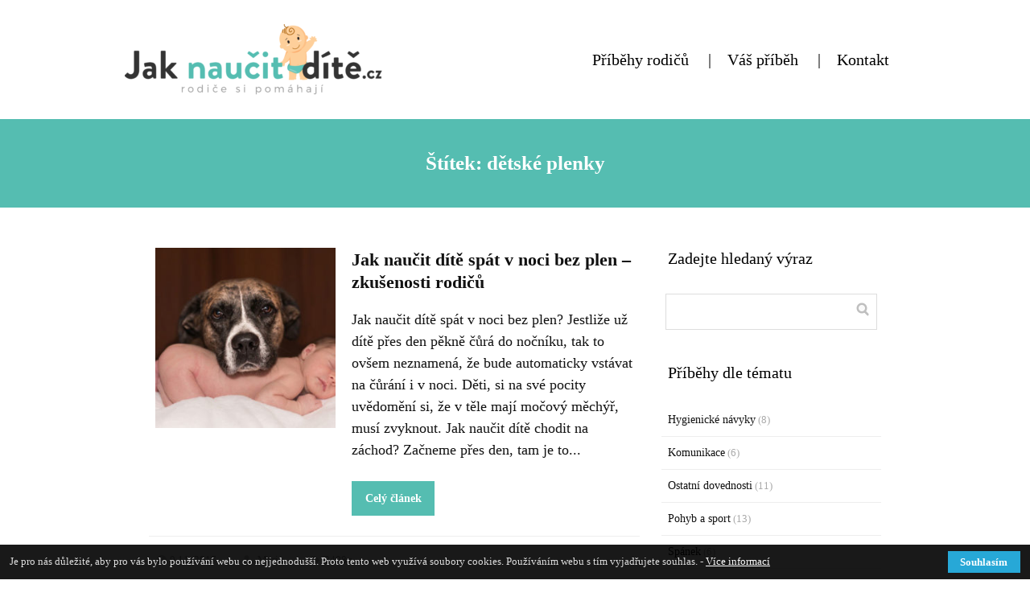

--- FILE ---
content_type: text/html; charset=UTF-8
request_url: https://www.jaknaucitdite.cz/tag/detske-plenky
body_size: 12082
content:
<!DOCTYPE html>
<html lang="cs" xmlns:fb="http://ogp.me/ns/fb#">
<head>
    <meta charset="UTF-8" />
    <meta http-equiv="X-UA-Compatible" content="IE=edge" />
    <meta name="viewport" content="width=device-width, initial-scale=1">   
    <title>dětské plenky Archivy - Jaknaučitdítě.czJaknaučitdítě.cz</title>          
    <link rel="stylesheet" type="text/css" media="all" href="https://www.jaknaucitdite.cz/wp-content/themes/mioweb/skin/style.css" />
    <!--[if lt IE 9]>
    	<script src="http://css3-mediaqueries-js.googlecode.com/svn/trunk/css3-mediaqueries.js"></script>
      <script src="http://html5shiv.googlecode.com/svn/trunk/html5.js"></script>
    <![endif]-->
        
    
	<!-- This site is optimized with the Yoast SEO plugin v18.0 - https://yoast.com/wordpress/plugins/seo/ -->
	<meta name="robots" content="index, follow, max-snippet:-1, max-image-preview:large, max-video-preview:-1" />
	<link rel="canonical" href="https://www.jaknaucitdite.cz/tag/detske-plenky" />
	<meta property="og:locale" content="cs_CZ" />
	<meta property="og:type" content="article" />
	<meta property="og:title" content="dětské plenky Archivy - Jaknaučitdítě.cz" />
	<meta property="og:url" content="https://www.jaknaucitdite.cz/tag/detske-plenky" />
	<meta property="og:site_name" content="Jaknaučitdítě.cz" />
	<meta name="twitter:card" content="summary" />
	<script type="application/ld+json" class="yoast-schema-graph">{"@context":"https://schema.org","@graph":[{"@type":"WebSite","@id":"https://www.jaknaucitdite.cz/#website","url":"https://www.jaknaucitdite.cz/","name":"Jaknaučitdítě.cz","description":"Příběhy a zkušenosti rodičů, jak naučit děti základním návykům a dovednostem","potentialAction":[{"@type":"SearchAction","target":{"@type":"EntryPoint","urlTemplate":"https://www.jaknaucitdite.cz/?s={search_term_string}"},"query-input":"required name=search_term_string"}],"inLanguage":"cs"},{"@type":"CollectionPage","@id":"https://www.jaknaucitdite.cz/tag/detske-plenky#webpage","url":"https://www.jaknaucitdite.cz/tag/detske-plenky","name":"dětské plenky Archivy - Jaknaučitdítě.cz","isPartOf":{"@id":"https://www.jaknaucitdite.cz/#website"},"breadcrumb":{"@id":"https://www.jaknaucitdite.cz/tag/detske-plenky#breadcrumb"},"inLanguage":"cs","potentialAction":[{"@type":"ReadAction","target":["https://www.jaknaucitdite.cz/tag/detske-plenky"]}]},{"@type":"BreadcrumbList","@id":"https://www.jaknaucitdite.cz/tag/detske-plenky#breadcrumb","itemListElement":[{"@type":"ListItem","position":1,"name":"Domů","item":"https://www.jaknaucitdite.cz/"},{"@type":"ListItem","position":2,"name":"dětské plenky"}]}]}</script>
	<!-- / Yoast SEO plugin. -->


<link rel='dns-prefetch' href='//s.w.org' />
<link rel="alternate" type="application/rss+xml" title="Jaknaučitdítě.cz &raquo; RSS pro štítek dětské plenky" href="https://www.jaknaucitdite.cz/tag/detske-plenky/feed" />
		<script type="text/javascript">
			window._wpemojiSettings = {"baseUrl":"https:\/\/s.w.org\/images\/core\/emoji\/13.0.1\/72x72\/","ext":".png","svgUrl":"https:\/\/s.w.org\/images\/core\/emoji\/13.0.1\/svg\/","svgExt":".svg","source":{"concatemoji":"https:\/\/www.jaknaucitdite.cz\/wp-includes\/js\/wp-emoji-release.min.js?ver=5.6.16"}};
			!function(e,a,t){var n,r,o,i=a.createElement("canvas"),p=i.getContext&&i.getContext("2d");function s(e,t){var a=String.fromCharCode;p.clearRect(0,0,i.width,i.height),p.fillText(a.apply(this,e),0,0);e=i.toDataURL();return p.clearRect(0,0,i.width,i.height),p.fillText(a.apply(this,t),0,0),e===i.toDataURL()}function c(e){var t=a.createElement("script");t.src=e,t.defer=t.type="text/javascript",a.getElementsByTagName("head")[0].appendChild(t)}for(o=Array("flag","emoji"),t.supports={everything:!0,everythingExceptFlag:!0},r=0;r<o.length;r++)t.supports[o[r]]=function(e){if(!p||!p.fillText)return!1;switch(p.textBaseline="top",p.font="600 32px Arial",e){case"flag":return s([127987,65039,8205,9895,65039],[127987,65039,8203,9895,65039])?!1:!s([55356,56826,55356,56819],[55356,56826,8203,55356,56819])&&!s([55356,57332,56128,56423,56128,56418,56128,56421,56128,56430,56128,56423,56128,56447],[55356,57332,8203,56128,56423,8203,56128,56418,8203,56128,56421,8203,56128,56430,8203,56128,56423,8203,56128,56447]);case"emoji":return!s([55357,56424,8205,55356,57212],[55357,56424,8203,55356,57212])}return!1}(o[r]),t.supports.everything=t.supports.everything&&t.supports[o[r]],"flag"!==o[r]&&(t.supports.everythingExceptFlag=t.supports.everythingExceptFlag&&t.supports[o[r]]);t.supports.everythingExceptFlag=t.supports.everythingExceptFlag&&!t.supports.flag,t.DOMReady=!1,t.readyCallback=function(){t.DOMReady=!0},t.supports.everything||(n=function(){t.readyCallback()},a.addEventListener?(a.addEventListener("DOMContentLoaded",n,!1),e.addEventListener("load",n,!1)):(e.attachEvent("onload",n),a.attachEvent("onreadystatechange",function(){"complete"===a.readyState&&t.readyCallback()})),(n=t.source||{}).concatemoji?c(n.concatemoji):n.wpemoji&&n.twemoji&&(c(n.twemoji),c(n.wpemoji)))}(window,document,window._wpemojiSettings);
		</script>
		<style type="text/css">
img.wp-smiley,
img.emoji {
	display: inline !important;
	border: none !important;
	box-shadow: none !important;
	height: 1em !important;
	width: 1em !important;
	margin: 0 .07em !important;
	vertical-align: -0.1em !important;
	background: none !important;
	padding: 0 !important;
}
</style>
	<link rel='stylesheet' id='wp-block-library-css'  href='https://www.jaknaucitdite.cz/wp-includes/css/dist/block-library/style.min.css?ver=5.6.16' type='text/css' media='all' />
<link rel='stylesheet' id='ve-content-style-css'  href='https://www.jaknaucitdite.cz/wp-content/themes/mioweb/modules/visualeditor/css/content.css?ver=1503436923' type='text/css' media='all' />
<link rel='stylesheet' id='blog_content_css-css'  href='https://www.jaknaucitdite.cz/wp-content/themes/mioweb/modules/blog/templates/blog1/style2.css?ver=1503436923' type='text/css' media='all' />
<link rel='stylesheet' id='ve_lightbox_style-css'  href='https://www.jaknaucitdite.cz/wp-content/themes/mioweb/modules/visualeditor/includes/lightbox/lightbox.css?ver=5.6.16' type='text/css' media='all' />
<link rel='stylesheet' id='mioweb_content_css-css'  href='https://www.jaknaucitdite.cz/wp-content/themes/mioweb/modules/mioweb/css/content.css?ver=1503436923' type='text/css' media='all' />
<link rel='stylesheet' id='member_content_css-css'  href='https://www.jaknaucitdite.cz/wp-content/themes/mioweb/modules/member/css/content.css?ver=1503436923' type='text/css' media='all' />
<script type='text/javascript' src='https://www.jaknaucitdite.cz/wp-includes/js/jquery/jquery.min.js?ver=3.5.1' id='jquery-core-js'></script>
<script type='text/javascript' src='https://www.jaknaucitdite.cz/wp-includes/js/jquery/jquery-migrate.min.js?ver=3.3.2' id='jquery-migrate-js'></script>
<script type='text/javascript' src='https://www.jaknaucitdite.cz/wp-content/themes/mioweb/modules/member/js/front.js?ver=1503436923' id='member_front_script-js'></script>
<link rel="https://api.w.org/" href="https://www.jaknaucitdite.cz/wp-json/" /><link rel="alternate" type="application/json" href="https://www.jaknaucitdite.cz/wp-json/wp/v2/tags/168" /><link rel="EditURI" type="application/rsd+xml" title="RSD" href="https://www.jaknaucitdite.cz/xmlrpc.php?rsd" />
<link rel="apple-touch-icon" href="https://www.jaknaucitdite.cz/wp-content/themes/mioweb/library/mioweb_icon.png">   
    <meta property="og:title" content="dětské plenky Archivy - Jaknaučitdítě.cz"/> 
    
     
          <meta property="og:url" content="https://www.jaknaucitdite.cz/tag/detske-plenky" /> 
        <meta property="og:site_name" content="Jaknaučitdítě.cz"/>
    <meta property="og:locale" content="cs_CZ"/>
       
      <link rel="canonical" href="https://www.jaknaucitdite.cz/tag/detske-plenky" />
      <!-- Global site tag (gtag.js) - Google Analytics -->
<script async src="https://www.googletagmanager.com/gtag/js?id=UA-109077695-1"></script>
<script>
  window.dataLayer = window.dataLayer || [];
  function gtag(){dataLayer.push(arguments);}
  gtag('js', new Date());

  gtag('config', 'UA-109077695-1');
</script>
<link href="https://fonts.googleapis.com/css?family=Roboto+Slab:400,700&subset=latin,latin-ext" rel="stylesheet" type="text/css"><!--[if IE 8]>
    	<script src="https://www.jaknaucitdite.cz/wp-content/themes/mioweb/modules/visualeditor/js/front_ie8.js"></script>
    <![endif]--><style>#blog_top_panel{background: #55bdb1;}#blog_top_panel h1{font-size: 25px;color: #ffffff;}#blog_top_panel .blog_top_panel_text, #blog_top_panel .blog_top_panel_subtext, #blog_top_panel .blog_top_author_title small, #blog_top_panel .blog_top_author_desc{color: #ffffff;}#blog-sidebar .widgettitle{font-size: 20px;color: #000000;}.article h2 a{font-size: 22px;}.entry_content{}.article_body .excerpt{font-size: 18px;}.article .article_button_more{background-color: #55bdb1;}.article .article_button_more:hover{background-color: #44978e;}#header{}#site_title{font-size: 25px;font-family: 'Roboto Slab';color: #111111;font-weight: 400;}#header nav li a, #header nav li:after{font-size: 20px;color: #000000;}#mobile_nav svg path{fill: #000000;}#header nav li:hover a, #header nav li.current-menu-item a, #header nav li.current_page_parent a, #header nav li.current-page-ancestor a {color: #55bdb1;}.ve-header-type1c #header:not(.is-mobile_menu) nav li:hover span, 
            .ve-header-type1c #header:not(.is-mobile_menu) nav li.current-menu-item span, 
            .ve-header-type1c #header:not(.is-mobile_menu) nav li.current_page_parent span, 
            .ve-header-type1c #header:not(.is-mobile_menu) nav li.current-page-ancestor span {background-color: #55bdb1;}#header nav #site_header_nav{}#header .sub-menu{background: #55bdb1;}#header nav li.menu-item .sub-menu a,
            .header_s3 #site_header_nav li:hover a,
            .header_s3 #site_header_nav li.current-menu-item a,
            .header_s3 #site_header_nav li.current-page-ancestor a,
            .header_s3 #site_header_nav li.current_page_parent a,
            .ve-header-type8 #header nav li:hover a,
            .ve-header-type8 #header nav li.current-menu-item a,
            .ve-header-type8 #header nav li.current-page-ancestor a,
            .ve-header-type8 #header nav li.current_page_parent a,
            .ve-header-type5 #header nav li:hover a,
            .ve-header-type5 #header nav li.current-menu-item a,
            .ve-header-type5 #header nav li.current-page-ancestor a,
            .ve-header-type5 #header nav li.current_page_parent a,
            .ve-header-type4 #header nav li:hover a,
            .ve-header-type4 #header nav li.current-menu-item a,
            .ve-header-type4 #header nav li.current-page-ancestor a,
            .ve-header-type4 #header nav li.current_page_parent a{color: #ffffff;}#header nav li.menu-item .sub-menu li.menu-item-has-children > a::after{border-color: #ffffff;}body{background-color: #ffffff;font-size: 18px;color: #111111;background-color: #ffffff;}input, textarea{font-size: 18px;color: #111111;}a{color: #55bdb1;}.in_element_content{}h1,h2,h3,h4,h5,h6,.title_element_container,.form_container_title{color: #000000;}.entry_content h1{font-size: 34px;}.entry_content h2{font-size: 28px;}.entry_content h3{font-size: 23px;}.entry_content h4{font-size: 20px;}.entry_content h5{font-size: 20px;}.entry_content h6{font-size: 14px;}#footer{font-size: 15px;color: #7a7a7a;background: #f7f5f2;}#footer a{color: #7a7a7a;}#header_in{padding-top: 30px;padding-bottom: 30px;}</style>    	
</head>
<body class="archive tag tag-detske-plenky tag-168 ve-header-type3 ve_list_style1 blog-structure-sidebar-right blog-appearance-style2 blog-posts-list-style-2 blog-single-style-5">
<div id="wrapper">
    <div id="fb-root"></div>
    <script>(function(d, s, id) {
      var js, fjs = d.getElementsByTagName(s)[0];
      if (d.getElementById(id)) return;
      js = d.createElement(s); js.id = id;
      js.src = "//connect.facebook.net/cs_CZ/sdk.js#xfbml=1&version=v2.8";
      fjs.parentNode.insertBefore(js, fjs);
    }(document, 'script', 'facebook-jssdk'));</script>

<header >
<div id="header">
   <div id="header_in" class="fix_width header_in_s1">
    
        <a href="https://www.jaknaucitdite.cz" id="site_title" title="Jaknaučitdítě.cz">
            <img src="https://www.jaknaucitdite.cz/wp-content/uploads/2017/07/Jak-naučit-dítě_logo-e1501534032469.png" alt="Jaknaučitdítě.cz" />        </a>
    
    
                <a href="#" id="mobile_nav">
                <span class="mobile_nav_menu"><svg height="32px" style="enable-background:new 0 0 32 32;" version="1.1" viewBox="0 0 32 32" width="32px" xml:space="preserve" xmlns="http://www.w3.org/2000/svg" xmlns:xlink="http://www.w3.org/1999/xlink"><path d="M4,10h24c1.104,0,2-0.896,2-2s-0.896-2-2-2H4C2.896,6,2,6.896,2,8S2.896,10,4,10z M28,14H4c-1.104,0-2,0.896-2,2  s0.896,2,2,2h24c1.104,0,2-0.896,2-2S29.104,14,28,14z M28,22H4c-1.104,0-2,0.896-2,2s0.896,2,2,2h24c1.104,0,2-0.896,2-2  S29.104,22,28,22z"/></svg>
</span> 
                <span class="mobile_nav_close"><svg height="512px" style="enable-background:new 0 0 512 512;" version="1.1" viewBox="0 0 512 512" width="512px" xml:space="preserve" xmlns="http://www.w3.org/2000/svg" xmlns:xlink="http://www.w3.org/1999/xlink"><path d="M437.5,386.6L306.9,256l130.6-130.6c14.1-14.1,14.1-36.8,0-50.9c-14.1-14.1-36.8-14.1-50.9,0L256,205.1L125.4,74.5  c-14.1-14.1-36.8-14.1-50.9,0c-14.1,14.1-14.1,36.8,0,50.9L205.1,256L74.5,386.6c-14.1,14.1-14.1,36.8,0,50.9  c14.1,14.1,36.8,14.1,50.9,0L256,306.9l130.6,130.6c14.1,14.1,36.8,14.1,50.9,0C451.5,423.4,451.5,400.6,437.5,386.6z"/></svg>
</span>    
            </a>
            <nav>
                <div id="site_header_nav"><div class="menu-hlavni-menu-container"><ul id="menu-hlavni-menu" class="menu"><li id="menu-item-58" class="menu-item menu-item-type-custom menu-item-object-custom menu-item-58"><a href="/#row_2">Příběhy rodičů</a><span></span></li>
<li id="menu-item-50" class="menu-item menu-item-type-post_type menu-item-object-page menu-item-50"><a href="https://www.jaknaucitdite.cz/vas-pribeh">Váš příběh</a><span></span></li>
<li id="menu-item-648" class="menu-item menu-item-type-post_type menu-item-object-page menu-item-648"><a href="https://www.jaknaucitdite.cz/kontakt">Kontakt</a><span></span></li>
</ul></div>                    <div class="cms_clear"></div>
                </div>
            </nav>
                
   <div class="cms_clear"></div> 
   </div>   
</div>
</header>
  <div id="blog_top_panel" class=""><div id="blog_top_panel_container"><h1>Štítek: dětské plenky</h1></div></div>
 	<div id="blog-container">
    <div id="blog-content">
            <script>
jQuery(document).ready(function($) {  
	var height=0;
	var a;
	$('.same_height_blog_row').each(function(){
		$('.article', this).each(function(){
			if($(this).height()>height) height=$(this).height();
		});
		
		$('.article', this).each(function(){
			a=$(this).find('.article_body');
			a.height(a.height()+(height-$(this).height()));
		});
		height=0;
	});
});

</script><div class="blog_articles_container"><div id="article_759" class="article   article_type_2"><a href="https://www.jaknaucitdite.cz/spanek/jak-naucit-dite-spat-v-noci-bez-plen-zkusenosti-rodicu" class="thumb"><img width="260" height="260" src="https://www.jaknaucitdite.cz/wp-content/uploads/2017/11/jaknaučit-spát-dítě-bez-plen-260x260.jpg" class="attachment-blog_medium size-blog_medium wp-post-image" alt="fotografie miminka se psem jak spí" loading="lazy" srcset="https://www.jaknaucitdite.cz/wp-content/uploads/2017/11/jaknaučit-spát-dítě-bez-plen-260x260.jpg 260w, https://www.jaknaucitdite.cz/wp-content/uploads/2017/11/jaknaučit-spát-dítě-bez-plen-150x150.jpg 150w" sizes="(max-width: 260px) 100vw, 260px" /></a><div class="article_body">
            <h2><a href="https://www.jaknaucitdite.cz/spanek/jak-naucit-dite-spat-v-noci-bez-plen-zkusenosti-rodicu" rel="bookmark" title="Jak naučit dítě spát v noci bez plen &#8211; zkušenosti rodičů">Jak naučit dítě spát v noci bez plen &#8211; zkušenosti rodičů</a></h2>         
            <p class="excerpt">Jak naučit dítě spát v noci bez plen? Jestliže už dítě přes den pěkně čůrá do nočníku, tak to ovšem neznamená, že bude automaticky vstávat na čůrání i v noci. Děti, si na své pocity uvědomění si, že v těle mají močový měchýř, musí zvyknout. Jak naučit dítě chodit na záchod? Začneme přes den, tam je to...</p><a class="ve_content_button ve_content_button_1 article_button_more" href="https://www.jaknaucitdite.cz/spanek/jak-naucit-dite-spat-v-noci-bez-plen-zkusenosti-rodicu">Celý článek</a>		                  <div class="fb-like" data-href="https://www.jaknaucitdite.cz/spanek/jak-naucit-dite-spat-v-noci-bez-plen-zkusenosti-rodicu" data-layout="button_count" data-action="like" data-show-faces="false" data-share="true"></div>
		                  </div><div class="cms_clear"></div><div class="article_meta"><span class="date"><svg enable-background="new 0 0 512 512" height="512px" version="1.1" viewBox="0 0 512 512" width="512px" xml:space="preserve" xmlns="http://www.w3.org/2000/svg" xmlns:xlink="http://www.w3.org/1999/xlink"><g><path d="M363.75,148.75c-59.23-59.22-155.27-59.22-214.5,0c-59.22,59.23-59.22,155.27,0,214.5   c59.23,59.22,155.27,59.22,214.5,0C422.97,304.02,422.97,207.98,363.75,148.75z M318.21,330.31   C305.96,323.24,239.59,285,239.59,285H239c0,0,0-110.71,0-126s24-15.84,24,0s0,111.63,0,111.63s52.31,29.69,67.21,38.811   C345.111,318.56,330.46,337.39,318.21,330.31z" fill="#252525"/></g><g id="Layer_7"><g id="Layer_9"/></g></svg>
9.11. 2017</span><a class="user" href="https://www.jaknaucitdite.cz/author/marie_redaktorka"><svg style="enable-background:new 0 0 24 24;" version="1.1" viewBox="0 0 24 24" xml:space="preserve" xmlns="http://www.w3.org/2000/svg" xmlns:xlink="http://www.w3.org/1999/xlink"><g><g><ellipse cx="12" cy="8" rx="5" ry="6"/><path d="M21.8,19.1c-0.9-1.8-2.6-3.3-4.8-4.2c-0.6-0.2-1.3-0.2-1.8,0.1c-1,0.6-2,0.9-3.2,0.9s-2.2-0.3-3.2-0.9    C8.3,14.8,7.6,14.7,7,15c-2.2,0.9-3.9,2.4-4.8,4.2C1.5,20.5,2.6,22,4.1,22h15.8C21.4,22,22.5,20.5,21.8,19.1z"/></g></g></svg>
Marie</a><span class="visitors"><svg enable-background="new 0 0 24 24" height="24px" version="1.1" viewBox="0 0 24 24" width="24px" xml:space="preserve" xmlns="http://www.w3.org/2000/svg" xmlns:xlink="http://www.w3.org/1999/xlink"><g><g><path clip-rule="evenodd" d="M12,4C4.063,4-0.012,12-0.012,12S3.063,20,12,20    c8.093,0,12.011-7.969,12.011-7.969S20.062,4,12,4z M12.018,17c-2.902,0-5-2.188-5-5c0-2.813,2.098-5,5-5c2.902,0,5,2.187,5,5    C17.018,14.812,14.92,17,12.018,17z M12.018,9c-1.658,0.003-3,1.393-3,3c0,1.606,1.342,3,3,3c1.658,0,3-1.395,3-3    C15.018,10.392,13.676,8.997,12.018,9z" fill-rule="evenodd"/></g></g></svg>
8498x</span><div class="cms_clear"></div>
    </div></div></div>      <div class="cms_clear"></div>

    </div>

      <div id="blog-sidebar">
	<ul>
		<li id="search-5" class="widget widget_search"><div class="title_element_container widgettitle">Zadejte hledaný výraz</div><form role="search" method="get" id="searchform" class="searchform" action="https://www.jaknaucitdite.cz/">
				<div>
					<label class="screen-reader-text" for="s">Vyhledávání</label>
					<input type="text" value="" name="s" id="s" />
					<input type="submit" id="searchsubmit" value="Hledat" />
				</div>
			</form></li>
<li id="categories-4" class="widget widget_categories"><div class="title_element_container widgettitle">Příběhy dle tématu</div>
			<ul>
					<li class="cat-item cat-item-3"><a href="https://www.jaknaucitdite.cz/category/hygienicke-navyky" title="Hygienické návyky u dětí jsou velmi důležitou částí vývoje dětí.
&nbsp;

Kdy je vhodné začít s učením základních hygienických návyků u dětí? Jak stanovit správný věk? Jak děti k učení motivovat?
&nbsp;



ČÍST VÍCE

Přečtěte si zkušenosti maminek kdy začít, jaké pomůcky k učení využít a další tipy a triky, které samy využily a vyzkoušely.
&nbsp;

Včasné osvojení hygienických návyků u dětí je skvělá prevence před nepříjemnými dětskými nemocemi.

&nbsp;
V rubrice Hygienické návyky najdete:
&nbsp;

 	jak naučit dítě zubní hygieně
 	jak naučit dítě bez plen
 	jak naučit dítě na nočník
 	jak naučit dítě smrkat
 	jak odnaučit dítě od dudlíku

&nbsp;

Důležité je vědět, že dodržování hygienických návyků je nejlepší cesta ke zdraví.
&nbsp;

Zkažené zoubky mohou malé děti pěkně potrápit, a proto je nejlepší s hygienickými návyky a zubní hygienou u dětí začít co nejdříve.
&nbsp;

Sdílíme tipy a rady jak na to. Příběhy jsou psané životem a maminkami, jako jste vy.

 ">Hygienické návyky</a> (8)
</li>
	<li class="cat-item cat-item-5"><a href="https://www.jaknaucitdite.cz/category/komunikace" title="Komunikace s dětmi a rozvoj řeči u dětí je velkou mírou ovlivněn prostředím, v kterém dítě vyrůstá.
&nbsp;

Máte doma malého špunta a trápí vás otázky tipu: „Mluví mé dítě správně? Komunikuji s ním dostatečně? Sousedovic Anička už „povídá“ první slova a u nás pořád nic?

ČÍST VÍCE

Zdravý a přirozený rozvoj řeči dítěte můžete jako rodiče velmi ovlivnit a to už od prvních měsíců života dítěte.
&nbsp;

Jak podpořit správný vývoj řeči u vašeho dítěte? Kdy je nutné navštívit logopeda? Jaké pomůcky nebo říkanky pro rozvoj řeči využít?
&nbsp;

V rubrice „Komunikace“ najdete příběhy maminek na téma:

&nbsp;

 	jak naučit dítě mluvit
 	jak naučit dítě vyslovovat r
 	jak naučit dítě r a ř
 	říkanky pro rozvoj řeči
 	jak naučit dítě číst

&nbsp;

Jestli vaše dítě vstupuje do školky, nebo už je z něj předškolák, potřebuje vaši podporu a to nejen v rozvoji řeči.
&nbsp;

Komunikace a komunikační schopnosti patří k nejdůležitějším lidským schopnostem, a proto je nutné je správně rozvíjet.
&nbsp;

Přečtěte si, jak na to šly jiné maminky a nechte se inspirovat jejich příběhy.
&nbsp;

A nebo se k nám rovnou přidejte s novými tipy a pište své vlastní inspirující příběhy &#8211; jak naučit dítě&#8230; ">Komunikace</a> (6)
</li>
	<li class="cat-item cat-item-7"><a href="https://www.jaknaucitdite.cz/category/ostatni-dovednosti" title="Ostatní dovednosti u dětí je potřeba také pilovat a rozvíjet.
&nbsp;

Zde najdete především dovednosti spojené s jemnou motorikou, jejíž rozvoj je v předškolním věku velmi důležitý.
&nbsp;

ČÍST VÍCE

Jemná motorika v předškolním věku je v obrovském rozvoji.
&nbsp;

Dítě se učí ukazovat, chytit předmět do ruky, zvednout drobný předmět a celkově ovládat ruce.
&nbsp;

Ovšem najde zde nejen příběhy, jak trénovat a učit dítě jemné motorice, ale i další dovednosti, které by děti v předškolním věku měly zvládnout.
&nbsp;

V rubrice ostatní dovednosti u dětí najdete:

&nbsp;
 	jak naučit dítě ukazovat
 	jak naučit dítě zavazovat tkaničky
 	jak naučit dítě barvy
 	jak naučit dítě oblékat
 	jak naučit dítě hodiny
 	jak naučit dítě učit se
 	jak naučit dítě prohrávat

&nbsp;
Tipy a rady od zkušených maminek, které se svými dětmi zkoušely různé způsoby učení a sdílí je s námi.
&nbsp;

Přidejte se k nám a inspirujte i vy ostatní maminky. Vaše příběhy zde zůstanou navždy.
&nbsp;

 ">Ostatní dovednosti</a> (11)
</li>
	<li class="cat-item cat-item-6"><a href="https://www.jaknaucitdite.cz/category/pohyb-a-sport" title="Pohyb a sport u dětí je součást správného tělesného i psychického vývoje u dítěte.
&nbsp;

S pohybem u dítěte a jeho rozvojem začínáme už ve chvíli, kdy se nám miminko poprvé otočí na bříško a pokračujeme dál v předškolním i školním věku dítěte až do dospělosti.
&nbsp;

Ptáte se jak motivovat a učit dnešní „počítačové děti“ k sportu a pohybu?

ČÍST VÍCE

Máme pro vás vyzkoušené tipy od maminek, které dnes mají své děti už velké.
&nbsp;

V rubrice pohyb a sport najdete tyto témata:
&nbsp;

 	jak naučit dítě lézt
 	jak naučit dítě chodit
 	jak naučit dítě plavat
 	jak naučit dítě jezdit na kole

Pohybové hry, tipy na cviky pro správný tělesný vývoj a další.
&nbsp;

Pohyb venku je pro děti velmi důležitý a „počítačová doba“ nám zrovna moc nepomáhá k motivaci dětí sportovat a hledat si pohybové aktivity.
&nbsp;

Jak vybrat správný sport pro dítě, který ho bude bavit? Jak motivovat dítě ke sportu a pohybu?
&nbsp;

Přečtěte si příběhy maminek, jak motivovaly své děti ony. Ozkoušené tipy a triky, ale i chyby a omyly.

   ">Pohyb a sport</a> (13)
</li>
	<li class="cat-item cat-item-9"><a href="https://www.jaknaucitdite.cz/category/spanek" title="Spokojený spánek u dětí je asi snem všech maminek.
&nbsp;

Jak naučit dítě spát celou noc? Jde to vůbec? Co má vliv na neklidný spánek u kojence? Jak můžeme ovlivnit délku spánku u dětí?
&nbsp;

ČÍST VÍCE
&nbsp;

Zdravý spánek u dětí ovlivňuje hned několik základních faktorů.  Které to jsou?
&nbsp;


Jak se vyhnout zbytečnému pláči a pro dítě vytvořit bezpečné a vhodné prostředí na spaní?
&nbsp;

A co spaní dětí s rodiči?  Do kdy máme nechat dítě spát s námi ve společné posteli a jaké jsou rizika společného spaní s dětmi?
&nbsp;

Přečtěte si příběhy maminek a jejich zkušenosti a rady jak na to.

V rubrice „spánek“, najdete tyto témata:

&nbsp;

 	jak naučit dítě spát celou noc
 	jak naučit dítě spát bez plen
 	jak naučit dítě spát v postýlce
 	jak naučit dítě usínat samo

&nbsp;

Spání u kojenců a batolat bývá neklidné a přerušované a není jednoduché přijít na to, co tomu našemu děťátku vadí nebo co ho trápí.
&nbsp;

Najdete tu skutečné příběhy maminek a jejich, dnes už velkých, dětí. Nechte se jimi inspirovat a vyhněte se zbytečným chybám.
&nbsp;

Přidejte se k nám a inspirujte ostatní maminky s námi. Pište vaše skutečné příběhy, které zde zůstanou  navždy.
&nbsp;

  ">Spánek</a> (6)
</li>
	<li class="cat-item cat-item-4"><a href="https://www.jaknaucitdite.cz/category/stravovaci-navyky" title="První roky života dětí jsou plné poznávání a objevování. Ne jinak je tomu i s jídlem. Stravovací návyky u dětí je proto potřeba hlídat a koordinovat správným směrem.
&nbsp;

Jakmile dítě začne poznávat chutě a může jíst téměř vše, jako my dospělí, je také čas učit ho zásady správného stolování.
&nbsp;

Jak na to?
&nbsp;

ČÍST VÍCE

Jak na správné stravovací návyky? Jak ukázat dítěti, že i zdravá strava může být chutná?
&nbsp;

Jak motivovat a vést dítě ke zdravému jídelníčku? A jak naučit dítě zásady správného stolování?
&nbsp;

V rubrice „stravovací návyky“ najdete tyto témata:
&nbsp;

 	jak naučit dítě zdravě jíst
 	tipy na stolování s dětmi
 	jak naučit dítě jíst lžičkou
 	jak naučit dítě jíst příborem
 	jak naučit dítě polykat léky
 	jak naučit dítě pít z lahve

&nbsp;

Buďte svým dětem inspirativními průvodci na jejich cestě poznávání chutí a jídla.
&nbsp;

Máme pro vás ozkoušené tipy od jiných zkušených maminek. Žádné vymyšlené teorie, ale skutečné příběhy, tipy, rady, chyby a další inspiraci.
&nbsp;

Přidejte se k nám a napište nám, jak jste učily vaše děti. Sdílejte s ostatními maminkami vaše vyzkoušené nápady a buďte inspirací pro ostatní.
&nbsp;

   ">Stravovací návyky</a> (8)
</li>
			</ul>

			</li>
<li id="custom_html-7" class="widget_text widget widget_custom_html"><div class="title_element_container widgettitle">Doporučujeme:</div><div class="textwidget custom-html-widget"><a href="https://www.kurzyproradost.cz/kurz/odemykani-detskeho-potencialu-aneb-rodina-jako-tym-205?pid=6961" target="_blank" rel="noopener">
<img src="https://www.jaknaucitdite.cz/wp-content/uploads/2021/01/Online-kurz_jak-rozvijet-detsky-potencial-kopie.jpg" width="250" height="360" alt="dětský potenciál a talent v online kurzu" border="0"/></a></div></li>
<li id="custom_html-2" class="widget_text widget widget_custom_html"><div class="textwidget custom-html-widget"><a href="https://www.agatinsvet.cz/?a_box=nme36mnk" target="_blank" rel="noopener">
<img src="https://www.jaknaucitdite.cz/wp-content/uploads/2019/05/agatin-svet-banner.jpg" width="250" height="360" alt="dítě si pod lupou prohlíží široký výběr kreativních a tvořivých hraček" border="0"/></a></div></li>
<li id="custom_html-9" class="widget_text widget widget_custom_html"><div class="textwidget custom-html-widget"><a href="https://www.kurzyproradost.cz/kurz/porod-bez-obav-39?pid=6961" target="_blank" rel="noopener">
<img src="https://www.jaknaucitdite.cz/wp-content/uploads/2021/01/Online-kurz-pro-tehotne-prvorodicky.jpg" width="250" height="360" alt="těhotná žena účastnice online kurzu pro těhotné" border="0"/></a></div></li>
<li id="custom_html-6" class="widget_text widget widget_custom_html"><div class="title_element_container widgettitle">Nabídka spolupráce:</div><div class="textwidget custom-html-widget"><a href="https://www.jaknaucitdite.cz/vas-pribeh" target="_blank" rel="noopener">
<img src="https://www.jaknaucitdite.cz/wp-content/uploads/2018/07/Jak-naucit-dite_banner_spoluprace.jpg" width="252" height="362" alt="" border="0"/></a></div></li>
<li id="tag_cloud-2" class="widget widget_tag_cloud"><div class="title_element_container widgettitle">Často hledané výrazy</div><div class="tagcloud"><a href="https://www.jaknaucitdite.cz/tag/batole" class="tag-cloud-link tag-link-128 tag-link-position-1" style="font-size: 22pt;" aria-label="batole (32 položek)">batole</a>
<a href="https://www.jaknaucitdite.cz/tag/cviceni-s-detmi" class="tag-cloud-link tag-link-75 tag-link-position-2" style="font-size: 14.885245901639pt;" aria-label="cvičení s dětmi (7 položek)">cvičení s dětmi</a>
<a href="https://www.jaknaucitdite.cz/tag/detska-chuvicka" class="tag-cloud-link tag-link-142 tag-link-position-3" style="font-size: 8pt;" aria-label="dětská chůvička (1 položka)">dětská chůvička</a>
<a href="https://www.jaknaucitdite.cz/tag/detska-lahev" class="tag-cloud-link tag-link-150 tag-link-position-4" style="font-size: 10.065573770492pt;" aria-label="dětská lahev (2 položky)">dětská lahev</a>
<a href="https://www.jaknaucitdite.cz/tag/detska-vyziva" class="tag-cloud-link tag-link-160 tag-link-position-5" style="font-size: 10.065573770492pt;" aria-label="dětská výživa (2 položky)">dětská výživa</a>
<a href="https://www.jaknaucitdite.cz/tag/detska-zdravotni-obuv" class="tag-cloud-link tag-link-132 tag-link-position-6" style="font-size: 11.44262295082pt;" aria-label="dětská zdravotní obuv (3 položky)">dětská zdravotní obuv</a>
<a href="https://www.jaknaucitdite.cz/tag/detske-knihy" class="tag-cloud-link tag-link-155 tag-link-position-7" style="font-size: 12.590163934426pt;" aria-label="dětské knihy (4 položky)">dětské knihy</a>
<a href="https://www.jaknaucitdite.cz/tag/detske-plenky" class="tag-cloud-link tag-link-168 tag-link-position-8" style="font-size: 8pt;" aria-label="dětské plenky (1 položka)">dětské plenky</a>
<a href="https://www.jaknaucitdite.cz/tag/detsky-pribor" class="tag-cloud-link tag-link-159 tag-link-position-9" style="font-size: 10.065573770492pt;" aria-label="dětský příbor (2 položky)">dětský příbor</a>
<a href="https://www.jaknaucitdite.cz/tag/hygiena-u-deti" class="tag-cloud-link tag-link-170 tag-link-position-10" style="font-size: 13.508196721311pt;" aria-label="hygiena u dětí (5 položek)">hygiena u dětí</a>
<a href="https://www.jaknaucitdite.cz/tag/jazykolamy" class="tag-cloud-link tag-link-37 tag-link-position-11" style="font-size: 8pt;" aria-label="jazykolamy (1 položka)">jazykolamy</a>
<a href="https://www.jaknaucitdite.cz/tag/jist-priborem" class="tag-cloud-link tag-link-56 tag-link-position-12" style="font-size: 10.065573770492pt;" aria-label="jíst příborem (2 položky)">jíst příborem</a>
<a href="https://www.jaknaucitdite.cz/tag/kojenec" class="tag-cloud-link tag-link-144 tag-link-position-13" style="font-size: 19.934426229508pt;" aria-label="kojenec (21 položek)">kojenec</a>
<a href="https://www.jaknaucitdite.cz/tag/kolo-pro-dite" class="tag-cloud-link tag-link-153 tag-link-position-14" style="font-size: 12.590163934426pt;" aria-label="kolo pro dítě (4 položky)">kolo pro dítě</a>
<a href="https://www.jaknaucitdite.cz/tag/kreativni-hracky-pro-deti" class="tag-cloud-link tag-link-164 tag-link-position-15" style="font-size: 10.065573770492pt;" aria-label="kreativní hračky pro děti (2 položky)">kreativní hračky pro děti</a>
<a href="https://www.jaknaucitdite.cz/tag/motorika" class="tag-cloud-link tag-link-131 tag-link-position-16" style="font-size: 14.885245901639pt;" aria-label="motorika (7 položek)">motorika</a>
<a href="https://www.jaknaucitdite.cz/tag/nocnik" class="tag-cloud-link tag-link-8 tag-link-position-17" style="font-size: 11.44262295082pt;" aria-label="nočník (3 položky)">nočník</a>
<a href="https://www.jaknaucitdite.cz/tag/obleceni-pro-deti" class="tag-cloud-link tag-link-134 tag-link-position-18" style="font-size: 8pt;" aria-label="oblečení pro děti (1 položka)">oblečení pro děti</a>
<a href="https://www.jaknaucitdite.cz/tag/plavani-s-detmi" class="tag-cloud-link tag-link-103 tag-link-position-19" style="font-size: 10.065573770492pt;" aria-label="plavání s dětmi (2 položky)">plavání s dětmi</a>
<a href="https://www.jaknaucitdite.cz/tag/plenky-do-vody" class="tag-cloud-link tag-link-149 tag-link-position-20" style="font-size: 8pt;" aria-label="plenky do vody (1 položka)">plenky do vody</a>
<a href="https://www.jaknaucitdite.cz/tag/pohyb-a-sport" class="tag-cloud-link tag-link-151 tag-link-position-21" style="font-size: 16.491803278689pt;" aria-label="pohyb a sport (10 položek)">pohyb a sport</a>
<a href="https://www.jaknaucitdite.cz/tag/prvni-krucky-ditete" class="tag-cloud-link tag-link-111 tag-link-position-22" style="font-size: 10.065573770492pt;" aria-label="první krůčky dítěte (2 položky)">první krůčky dítěte</a>
<a href="https://www.jaknaucitdite.cz/tag/predskolak" class="tag-cloud-link tag-link-173 tag-link-position-23" style="font-size: 19.704918032787pt;" aria-label="předškolák (20 položek)">předškolák</a>
<a href="https://www.jaknaucitdite.cz/tag/recenze-vyrobky-pro-deti" class="tag-cloud-link tag-link-178 tag-link-position-24" style="font-size: 8pt;" aria-label="recenze výrobky pro děti (1 položka)">recenze výrobky pro děti</a>
<a href="https://www.jaknaucitdite.cz/tag/rozvoj-reci-u-deti" class="tag-cloud-link tag-link-129 tag-link-position-25" style="font-size: 14.311475409836pt;" aria-label="rozvoj řeči u dětí (6 položek)">rozvoj řeči u dětí</a>
<a href="https://www.jaknaucitdite.cz/tag/spanek-ditete" class="tag-cloud-link tag-link-94 tag-link-position-26" style="font-size: 12.590163934426pt;" aria-label="spánek dítěte (4 položky)">spánek dítěte</a>
<a href="https://www.jaknaucitdite.cz/tag/stolovani-s-detmi" class="tag-cloud-link tag-link-61 tag-link-position-27" style="font-size: 10.065573770492pt;" aria-label="stolování s dětmi (2 položky)">stolování s dětmi</a>
<a href="https://www.jaknaucitdite.cz/tag/uceni-hrou" class="tag-cloud-link tag-link-147 tag-link-position-28" style="font-size: 19.704918032787pt;" aria-label="učení hrou (20 položek)">učení hrou</a>
<a href="https://www.jaknaucitdite.cz/tag/ucici-sada-na-nocnik" class="tag-cloud-link tag-link-135 tag-link-position-29" style="font-size: 11.44262295082pt;" aria-label="učící sada na nočník (3 položky)">učící sada na nočník</a>
<a href="https://www.jaknaucitdite.cz/tag/vodni-hratky" class="tag-cloud-link tag-link-29 tag-link-position-30" style="font-size: 10.065573770492pt;" aria-label="vodní hrátky (2 položky)">vodní hrátky</a>
<a href="https://www.jaknaucitdite.cz/tag/zavazovat-tkanicky" class="tag-cloud-link tag-link-22 tag-link-position-31" style="font-size: 8pt;" aria-label="zavazovat tkaničky (1 položka)">zavazovat tkaničky</a>
<a href="https://www.jaknaucitdite.cz/tag/sikana-ve-skole" class="tag-cloud-link tag-link-175 tag-link-position-32" style="font-size: 8pt;" aria-label="šikana ve škole (1 položka)">šikana ve škole</a>
<a href="https://www.jaknaucitdite.cz/tag/skolak" class="tag-cloud-link tag-link-174 tag-link-position-33" style="font-size: 19.016393442623pt;" aria-label="školák (17 položek)">školák</a></div>
</li>
	</ul>
</div>

    <div class="cms_clear"></div>
  </div>


<footer>
<div id="footer" class="footer_type2">
    <div id="footer-in" class="fix_width">
                    <nav>
                <div id="site_footer_nav">
                    <div class="menu-menu_paticka-container"><ul id="menu-menu_paticka" class="menu"><li id="menu-item-787" class="menu-item menu-item-type-custom menu-item-object-custom menu-item-787"><a href="#row_2">Příběhy rodičů</a></li>
<li id="menu-item-785" class="menu-item menu-item-type-post_type menu-item-object-page menu-item-785"><a href="https://www.jaknaucitdite.cz/vas-pribeh">Váš příběh</a></li>
<li id="menu-item-784" class="menu-item menu-item-type-post_type menu-item-object-page menu-item-784"><a href="https://www.jaknaucitdite.cz/kontakt">Kontakt</a></li>
<li id="menu-item-788" class="menu-item menu-item-type-custom menu-item-object-custom menu-item-788"><a href="https://www.jaknaucitdite.cz/wp-content/uploads/2018/05/JND_ochrana_osobnich_udaju_gdpr.pdf">Ochrana osobních údajů + cookies</a></li>
</ul></div>                    <div class="cms_clear"></div>
                </div>
            </nav>
                    <div id="site_copyright">&copy; 2026 Jaknaučitdítě.cz</div>
        
       <div class="cms_clear"></div> 
           </div>
</div>
<style></style>            <div class="mw_cookie_info_bar">
                <p>
                    Je pro nás důležité, aby pro vás bylo používání webu co nejjednodušší. Proto tento web využívá soubory cookies. Používáním webu s tím vyjadřujete souhlas.                     - <a class="cookie_info_more" target="_blank" href="https://www.jaknaucitdite.cz/wp-content/uploads/2018/05/JND_ochrana_osobnich_udaju_gdpr.pdf">
                            Více informací</a>                </p>
                <a class="ve_content_button cookie_info_button"
                   href="#">Souhlasím</a>

                <div class="cms_clear"></div>
            </div>
            <script type="text/javascript">
                jQuery(".cookie_info_button").click(function () {
                    var exdate = new Date()
                    exdate.setDate(exdate.getDate() + 36500);
                    document.cookie = 'mw_eu_cookie=1; path=/; expires=' + exdate.toGMTString();
                    jQuery(".mw_cookie_info_bar").remove();
                    return false;
                });
            </script>
            <style></style><link rel='stylesheet' id='su-icons-css'  href='https://www.jaknaucitdite.cz/wp-content/plugins/shortcodes-ultimate/includes/css/icons.css?ver=1.1.5' type='text/css' media='all' />
<link rel='stylesheet' id='su-shortcodes-css'  href='https://www.jaknaucitdite.cz/wp-content/plugins/shortcodes-ultimate/includes/css/shortcodes.css?ver=7.2.1' type='text/css' media='all' />
<script type='text/javascript' src='https://www.jaknaucitdite.cz/wp-content/themes/mioweb/modules/visualeditor/js/velocity.min.js?ver=1' id='velocity-js'></script>
<script type='text/javascript' src='https://www.jaknaucitdite.cz/wp-content/themes/mioweb/modules/visualeditor/js/front_menu.js?ver=1' id='front_menu-js'></script>
<script type='text/javascript' id='ve-front-script-js-extra'>
/* <![CDATA[ */
var ajaxurl = "https:\/\/www.jaknaucitdite.cz\/wp-admin\/admin-ajax.php";
var front_texts = {"required":"Mus\u00edte vyplnit v\u0161echny povinn\u00e9 \u00fadaje.","wrongemail":"Emailov\u00e1 adresa nen\u00ed platn\u00e1. Zkontrolujte pros\u00edm zda je vypln\u011bna spr\u00e1vn\u011b."};
/* ]]> */
</script>
<script type='text/javascript' src='https://www.jaknaucitdite.cz/wp-content/themes/mioweb/modules/visualeditor/js/front.js?ver=1503436923' id='ve-front-script-js'></script>
<script type='text/javascript' src='https://www.jaknaucitdite.cz/wp-content/themes/mioweb/modules/visualeditor/includes/lightbox/lightbox.js?ver=1503436923' id='ve_lightbox_script-js'></script>
<script type='text/javascript' src='https://www.jaknaucitdite.cz/wp-includes/js/wp-embed.min.js?ver=5.6.16' id='wp-embed-js'></script>
<script type='text/javascript' id='su-shortcodes-js-extra'>
/* <![CDATA[ */
var SUShortcodesL10n = {"noPreview":"Tento shortk\u00f3d nefunguje v n\u00e1hledu. prosm vlo\u017ete ho do editoru a vyzkou\u0161ejte na\u017eivo na webu.","magnificPopup":{"close":"Zav\u0159\u00edt (Esc)","loading":"Na\u010d\u00edt\u00e1n\u00ed\u2026","prev":"P\u0159edchoz\u00ed (kl\u00e1vesa - \u0161ipka vlevo)","next":"N\u00e1sleduj\u00edc\u00ed (kl\u00e1vesa - \u0161ipka vpravo)","counter":"%curr% of %total%","error":"Failed to load content. <a href=\"%url%\" target=\"_blank\"><u>Open link<\/u><\/a>"}};
/* ]]> */
</script>
<script type='text/javascript' src='https://www.jaknaucitdite.cz/wp-content/plugins/shortcodes-ultimate/includes/js/shortcodes/index.js?ver=7.2.1' id='su-shortcodes-js'></script>
 </footer>
 </div>  <!-- wrapper -->
</body>

</html>


--- FILE ---
content_type: text/css
request_url: https://www.jaknaucitdite.cz/wp-content/themes/mioweb/modules/visualeditor/css/content.css?ver=1503436923
body_size: 18804
content:
html{
     height:100%;
     min-height:100%;
     }
body {
  -webkit-animation-duration: 0.1s;
  -webkit-animation-name: fontfix;
  -webkit-animation-iteration-count: 1;
  -webkit-animation-timing-function: linear;
  -webkit-animation-delay: 0.1s; 
}    
#wrapper {
  position: relative;
}    

@-webkit-keyframes fontfix {
  from { opacity: 1; }
  to { opacity: 1; }
}

.ve_animation{
  opacity: 0;
}
.ve_animation.animated{
    opacity: 1;
}

body {
line-height: 1.5em;
min-height:100%;
}

#ve_background_image {
	position:fixed; 
	top:-50%; 
	left:-50%; 
	width:200%; 
	height:200%;
  z-index: -1;
}
#ve_background_image img {
	position:absolute; 
	top:0; 
	left:0; 
	right:0; 
	bottom:0; 
	margin:auto; 
	min-width:50%;
	min-height:50%;
}
#ve_video_background { 
  position: fixed; 
  right: 0; 
  bottom: 0;
  min-width: 100%; 
  min-height: 100%;
  width: auto; 
  height: auto; 
  z-index: -100;
  display: block;
}

.in_element_content {
  margin-left: auto; 
  margin-right: auto;  
}    
.in_element_content_left{
  float: left;
}
.in_element_content_right{
  float: right;
}  

.row_fix_width, .row_fixed, .fix_width, .header_in_s2 #site_header_nav, .row_basic_fix_width {
  max-width: 970px;
  margin: 0 auto;
  width: 100%;
  -webkit-box-sizing: border-box; 
  -moz-box-sizing: border-box;    
  box-sizing: border-box;  
}
.row {
  padding: 40px 0;  
  -webkit-box-sizing: border-box; 
  -moz-box-sizing: border-box;    
  box-sizing: border-box;  
  position: relative;
}
.row_slider {
  padding: 0;
}
.row_slider .slide > .row_fix_width {
  padding: 50px 0;
  -webkit-box-sizing: border-box; 
  -moz-box-sizing: border-box;    
  box-sizing: border-box;  
}
.ve_colored_background:before,
.ve_colored_background #ve_background_image:before {
  content: '';
  position: absolute;
  top: 0;
  left: 0;
  bottom: 0;
  right: 0; 
}
body.ve_colored_background:before {
  position: fixed;
}
.row_fix_width {
  position: relative;
}
.row_full .row_fix_width {
  padding: 0 5%;
  max-width: 100% !important;
}
.row_basic_fix_width .row_fix_width {
  max-width: 100% !important;
}
.row_fixed .row_fix_width,
.fixed_width_page .row_fix_width,
.fixed_narrow_width_page .row_fix_width {
  padding: 0 5%;
  max-width: 100% !important;
}
.row_window_height .row_fix_width {
  padding-top: 1px;
  padding-bottom: 1px;
}

.col,
.elcol {
  min-height: 10px;
  margin-left: 5%;
  float: left;
  -moz-box-sizing: border-box;
  -webkit-box-sizing: border-box;
  box-sizing: border-box;
}
.col-one, .col-1 {
  float: none;
  margin-left: 0;
  width: 100%;
}
.col-two, .col-2 {
  width: 47.5%;
}
.col-three, .col-3 {
   width: 30.6%;
   margin-left: 4%;
}
.col-twothree {
  width: 65.2%;
  margin-left: 4%;
}
.col-four, .col-4 {
  width: 22%;
  margin-left: 4%;
}
.col-twofour {
  width: 48%;
  margin-left: 4%;
}
.col-threefour {
  width: 74%;
  margin-left: 4%;
}
.col-five, .col-5 {
  width: 17.6%;
  margin-left: 3%;
}
.col-twofive {
  width: 38.2%;
  margin-left: 3%;
}
.col-threefive {
  width: 58.8%;
  margin-left: 3%;
}
.col-fourfive {
  width: 79.4%;
  margin-left: 3%;
}
.col-first {
  margin-left: 0;  
}
.col:first-child {
  margin-left: 0;
}

.fullcol {
  min-height: 10px;
  float: left;
  -moz-box-sizing: border-box;
  -webkit-box-sizing: border-box;
  box-sizing: border-box;
}
.fullcol-one, .fullcol-1 {float: none;width: 100%;}
.fullcol-two, .fullcol-2 {width: 50%;}
.fullcol-twothree {width: 66.66%;}
.fullcol-three, .fullcol-3 {width: 33.33%;}
.fullcol-four, .fullcol-4 {width: 25%;}
.fullcol-five, .fullcol-5 { width: 20%; }
.fullcol-six, .fullcol-6 { width: 16.66%; }
.fullcol-seven, .fullcol-7 { width: 14.28%; }
.fullcol-eight, .fullcol-8 { width: 12.5%; }
.fullcol-nine, .fullcol-9 { width: 11.11%; }
.fullcol-ten, .fullcol-10 { width: 10%; }

.scol {
  min-height: 10px;
  float: left;
  -moz-box-sizing: border-box;
  -webkit-box-sizing: border-box;
  box-sizing: border-box;
  margin-left: 10px;
}
.scol-one, .scol-1 {float: none; width: 100%;}
.scol-two, .scol-2 {width: calc(50% - 5px);}
.scol-twothree {width: calc(66% - 5px);}
.scol-three, .scol-3 {width: calc(33.33% - 6px); margin-left: 9px;}
.scol-four, .scol-4 {width: calc(25% - 7px); margin-left: 9px; }
.scol-five, .scol-5 { width: 20%; }
.scol-six, .scol-6 { width: 16.66%; }
.scol-seven, .scol-7 { width: 14.28%; }
.scol-eight, .scol-8 { width: 12.5%; }
.scol-nine, .scol-9 { width: 11.11%; }
.scol-ten, .scol-10 { width: 10%; }

.scol-first,
.scol:first-child {
  margin-left: 0;
}

/* Subelements
******************************************************* */
.subcol {
  margin-left: auto;
  margin-right: auto;
}
.subcol-two {
  width: 48%;
  float: left;
}
.subcol-last {
  float: right;
}
.ve_content_block {
  overflow: hidden; 
  position: relative;
}
.ve_content_block_title {
  padding-left: 4%;
  padding-right: 4%;
  padding-top: 1em;
  padding-bottom: 1em;
}
.ve_content_block_content {
  padding: 4%;
  position: relative;
}


/* Elements
******************************************************** */

.element_container {
  margin: 0 0 20px 0;
}
.element_content {
  position: relative;
}

/* Title element
******************************************************** */

.title_element_container p {
  line-height: 1.2em;
}
.title_element_container h1,
.title_element_container h2,
.title_element_container h3,
.title_element_container h4,
.title_element_container h5,
.title_element_container h6 {
  font-size: 1em;
  line-height: 1.2em
}
.ve_title_style_2 h1,
.ve_title_style_2 h2,
.ve_title_style_2 h3,
.ve_title_style_2 h4,
.ve_title_style_2 h5,
.ve_title_style_2 h6,
.ve_title_style_2 p {
  padding: 0.5em 0.7em 0.6em;
}
.ve_title_style_3 {
  display: table;
}
.ve_title_style_3 h1,
.ve_title_style_3 h2,
.ve_title_style_3 h3,
.ve_title_style_3 h4,
.ve_title_style_3 h5,
.ve_title_style_3 h6,
.ve_title_style_3 p {
  padding: 0.1em 0.4em;
}
.ve_title_style_3.ve_title_left {
  margin-left: 0;
  margin-right: 0;
}
.ve_title_style_3.ve_title_right {
  float: right;
}

.ve_title_style_4 h1,
.ve_title_style_4 h2,
.ve_title_style_4 h3,
.ve_title_style_4 h4,
.ve_title_style_4 h5,
.ve_title_style_4 h6,
.ve_title_style_4 p {
  padding: 0 0 0.6em;
}
.ve_title_style_5 h1,
.ve_title_style_5 h2,
.ve_title_style_5 h3,
.ve_title_style_5 h4,
.ve_title_style_5 h5,
.ve_title_style_5 h6,
.ve_title_style_5 p {
  padding: 0.5em 0.1em 0.6em;
}
.ve_title_style_6 h1,
.ve_title_style_6 h2,
.ve_title_style_6 h3,
.ve_title_style_6 h4,
.ve_title_style_6 h5,
.ve_title_style_6 h6,
.ve_title_style_6 p {
  padding: 0 0 0.5em;
}
.ve_title_style_6 {
  position: relative;
}
.ve_title_decoration {
  display: block;
  position: absolute;
  bottom: 0;
  left: 50%;
  height: 3px;
  width: 60px;
  margin-left: -30px;
}
.ve_title_left .ve_title_decoration {
  left: 0;
  margin-left: 0;
}
.ve_title_right .ve_title_decoration {
  right: 0;
  left: auto;
}


/* Text element
******************************************************** */
.in_element_content {
  line-height: 1.6em; 
}
.entry_content p,
.entry_content ul,
.entry_content ol {
  padding-bottom: 1.2em;
}
.entry_content .mw_text_box {
  padding: 2.2em 2.4em 2.3em;
  margin-bottom: 2.3em;
  margin-top: 0.3em;
}
.entry_content img,
.comment-content img {
max-width: 97.5%; /* Fluid images for posts, comments, and widgets */
}
.entry_content img[class*="align"],
.entry_content img[class*="wp-image-"] {
height: auto; /* Make sure images with WordPress-added height and width attributes are scaled correctly */
}
.entry_content img.size-full {
max-width: 97.5%;
width: auto; /* Prevent stretching of full-size images with height and width attributes in IE8 */
}
.entry_content p:last-child{
  padding-bottom: 0;
}
.entry_content h1,
.entry_content h2,
.entry_content h3,
.entry_content h4,
.entry_content h5,
.entry_content h6 {
  padding-top: 0.4em;
  line-height: 1.2em;
  padding-bottom: 1em;
}
.entry_content ul li {
   padding-left: 35px;
   background-position: 0 0.08em;
   background-repeat: no-repeat;
   padding-top: 0.2em;
   padding-bottom: 0.4em; 
}
.entry_content ol {
  margin-left: 30px;
}
.entry_content ul ol,
.entry_content ul ul,
.entry_content ol ol,
.entry_content ol ul {
  padding-bottom: 0.3em;
  padding-top: 0.5em;
}
.entry_content ol li, .entry_content ul ol li {
  list-style: decimal outside;
}
.entry_content ul ol li {
  background: none !important;
  padding: 0;
}
.entry_content ol ul li {
  list-style: none;
}
.entry_content .alignleft {
  float: left;
  margin-right: 30px;
  margin-bottom: 20px 
}
.entry_content .alignright {
  float: right;
  margin-left: 30px;
  margin-bottom: 20px 
}
.entry_content .aligncenter {
  display: block;
  margin: 0 auto;
}
.entry_content td {
  padding: 8px 0;
}

#content .entry_content .gallery img,
#blog-content .entry_content .gallery img {
  border: 0;
}
.entry_content .gallery {
  padding-bottom: 2.5em;
}
.entry_content .gallery-item a {
  width: 100%;
  display: block;
}
.entry_content .gallery-item a img {
  max-width: 100%;
  height: auto;
  display: block;
  margin: 0 auto;
}


.text_element_container .element_text_size_medium ul li {
   background-position: 0 0.18em;
   background-repeat: no-repeat;
   padding-top: 0.1em;
   padding-bottom: 0.4em; 
}
.text_element_container .element_text_size_big ul li {
   background-position: 0 0.3em;
   background-repeat: no-repeat;
   padding-top: 0;
   padding-bottom: 0.4em; 
}
#content .element_text_li1 ul li, .ve_list_style1 .entry_content ul li { background-image: url('../images/li1.png');}
#content .element_text_li2 ul li, .ve_list_style2 .entry_content ul li { background-image: url('../images/li2.png');}
#content .element_text_li3 ul li, .ve_list_style3 .entry_content ul li { background-image: url('../images/li3.png');}
#content .element_text_li4 ul li, .ve_list_style4 .entry_content ul li { background-image: url('../images/li4.png');}
#content .element_text_li5 ul li, .ve_list_style5 .entry_content ul li { background-image: url('../images/li5.png');}
#content .element_text_li6 ul li, .ve_list_style6 .entry_content ul li { background-image: url('../images/li6.png');}
#content .element_text_li7 ul li, .ve_list_style7 .entry_content ul li { background-image: url('../images/li7.png');}
#content .element_text_li8 ul li, .ve_list_style8 .entry_content ul li { background-image: url('../images/li8.png');}

#content .element_text_li9 ul li, .ve_list_style9 .entry_content ul li { background-image: url('../images/li9.png');}
#content .element_text_li10 ul li, .ve_list_style10 .entry_content ul li { background-image: url('../images/li10.png');}
#content .element_text_li11 ul li, .ve_list_style11 .entry_content ul li { background-image: url('../images/li11.png');}
#content .element_text_li12 ul li, .ve_list_style12 .entry_content ul li { background-image: url('../images/li12.png');}
#content .element_text_li13 ul li, .ve_list_style13 .entry_content ul li { background-image: url('../images/li13.png');}
#content .element_text_li14 ul li, .ve_list_style14 .entry_content ul li { background-image: url('../images/li14.png');}
#content .element_text_li15 ul li, .ve_list_style15 .entry_content ul li { background-image: url('../images/li15.png');}
#content .element_text_li16 ul li, .ve_list_style16 .entry_content ul li { background-image: url('../images/li16.png');}

#content .element_text_li17 ul li, .ve_list_style17 .entry_content ul li { background-image: url('../images/li17.png');}
#content .element_text_li18 ul li, .ve_list_style18 .entry_content ul li { background-image: url('../images/li18.png');}
#content .element_text_li19 ul li, .ve_list_style19 .entry_content ul li { background-image: url('../images/li19.png');}
#content .element_text_li20 ul li, .ve_list_style20 .entry_content ul li { background-image: url('../images/li20.png');}
#content .element_text_li21 ul li, .ve_list_style21 .entry_content ul li { background-image: url('../images/li21.png');}
#content .element_text_li22 ul li, .ve_list_style22 .entry_content ul li { background-image: url('../images/li22.png');}
#content .element_text_li23 ul li, .ve_list_style23 .entry_content ul li { background-image: url('../images/li23.png');}
#content .element_text_li24 ul li, .ve_list_style24 .entry_content ul li { background-image: url('../images/li24.png');}

#content .element_text_li25 ul li, .ve_list_style25 .entry_content ul li { background-image: url('../images/li25.png');}
#content .element_text_li26 ul li, .ve_list_style26 .entry_content ul li { background-image: url('../images/li26.png');}
#content .element_text_li27 ul li, .ve_list_style27 .entry_content ul li { background-image: url('../images/li27.png');}
#content .element_text_li28 ul li, .ve_list_style28 .entry_content ul li { background-image: url('../images/li28.png');}
#content .element_text_li29 ul li, .ve_list_style29 .entry_content ul li { background-image: url('../images/li29.png');}
#content .element_text_li30 ul li, .ve_list_style30 .entry_content ul li { background-image: url('../images/li30.png');}
#content .element_text_li31 ul li, .ve_list_style31 .entry_content ul li { background-image: url('../images/li31.png');}
#content .element_text_li32 ul li, .ve_list_style32 .entry_content ul li { background-image: url('../images/li32.png');}

#content .element_text_li33 ul li, .ve_list_style33 .entry_content ul li { background-image: url('../images/li33.png');}
#content .element_text_li34 ul li, .ve_list_style34 .entry_content ul li { background-image: url('../images/li34.png');}
#content .element_text_li35 ul li, .ve_list_style35 .entry_content ul li { background-image: url('../images/li35.png');}
#content .element_text_li36 ul li, .ve_list_style36 .entry_content ul li { background-image: url('../images/li36.png');}
#content .element_text_li37 ul li, .ve_list_style37 .entry_content ul li { background-image: url('../images/li37.png');}
#content .element_text_li38 ul li, .ve_list_style38 .entry_content ul li { background-image: url('../images/li38.png');}
#content .element_text_li39 ul li, .ve_list_style39 .entry_content ul li { background-image: url('../images/li39.png');}
#content .element_text_li40 ul li, .ve_list_style40 .entry_content ul li { background-image: url('../images/li40.png');}

#content .element_text_li41 ul li, .ve_list_style41 .entry_content ul li { background-image: url('../images/li41.png');}
#content .element_text_li42 ul li, .ve_list_style42 .entry_content ul li { background-image: url('../images/li42.png');}
#content .element_text_li43 ul li, .ve_list_style43 .entry_content ul li { background-image: url('../images/li43.png');}
#content .element_text_li44 ul li, .ve_list_style44 .entry_content ul li { background-image: url('../images/li44.png');}
#content .element_text_li45 ul li, .ve_list_style45 .entry_content ul li { background-image: url('../images/li45.png');}
#content .element_text_li46 ul li, .ve_list_style46 .entry_content ul li { background-image: url('../images/li46.png');}

#content .element_text_style_2 { padding: 1.1em; }

/* Image element
******************************************************** */

.element_image span {
   display: block;
   text-align: center;
   font-size: 12px;
   margin-top: 6px;
   zoom: 1;
  filter: alpha(opacity=50);
  opacity: 0.5;
}
.element_image_alert {
  cursor:pointer;
}
.element_image_left{
  float: left;
}
.element_image_right{
  float: right;
}
.element_image_center img,
.element_image_center {
  margin: 0 auto;
}
.element_image{
   max-width: 100%;    
}
.element_image img,
.responsive_image img,
.widget img{
   display: block;
   max-width: 100%; 
   width: auto;   
   height: auto;   
}
.element_image_container {
  display: inline-block;
}

.element_image_2 .element_image_container {
  -moz-box-shadow: 0 0 4px rgba(0,0,0,0.2);
  -webkit-box-shadow: 0 0 4px rgba(0,0,0,0.2);
  box-shadow: 0 0 4px rgba(0,0,0,0.2);
}
.element_image_3 .element_image_container{
  -moz-box-shadow: 1px 1px 3px rgba(0,0,0,0.2);
  -webkit-box-shadow: 1px 1px 3px rgba(0,0,0,0.2);
  box-shadow: 1px 1px 3px rgba(0,0,0,0.2);
}
.element_image_4 .element_image_container{
   padding: 8px;
   border:1px solid #ddd;
   background: #fff;
   -webkit-box-sizing: border-box;
   -moz-box-sizing: border-box;
   box-sizing: border-box; 
    -moz-border-radius: 6px;
    -webkit-border-radius: 6px;
    -khtml-border-radius: 6px;
    border-radius: 6px;
    -moz-box-shadow: 1px 1px 2px rgba(0,0,0,0.08);
  -webkit-box-shadow: 1px 1px 2px rgba(0,0,0,0.08);
  box-shadow: 1px 1px 2px rgba(0,0,0,0.08);
}
.element_image_5 .element_image_container{
   padding: 6px;
   border:1px solid #ddd;
   background: #fff;
   -webkit-box-sizing: border-box;
   -moz-box-sizing: border-box;
   box-sizing: border-box; 
   -moz-box-shadow: 1px 1px 2px rgba(0,0,0,0.08);
  -webkit-box-shadow: 1px 1px 2px rgba(0,0,0,0.08);
  box-shadow: 1px 1px 2px rgba(0,0,0,0.08);
}
.element_image_6 .element_image_container img,
.element_image_6 .element_image_container,
.element_image_6.image_hover_zoom .element_image_container .element_image_hover_container{
  -moz-border-radius: 100%;
    -webkit-border-radius: 100%;
    -khtml-border-radius: 100%;
    border-radius: 100%; 
    overflow: hidden;
}
/* zoom hover efect */
.image_hover_zoom .element_image_container .element_image_hover_container {
    overflow: hidden;
}
.image_hover_zoom img,
.image_hover_scale .element_image_container {
    -webkit-transition: all .5s ease;
    -moz-transition: all .5s ease;
    -ms-transition: all .5s ease;
    -o-transition: all .5s ease;
    transition: all .5s ease;
}
.image_hover_zoom:hover img {
  transform:scale(1.15);
  -ms-transform:scale(1.15); /* IE 9 */
  -moz-transform:scale(1.15); /* Firefox */
  -webkit-transform:scale(1.15); /* Safari and Chrome */
  -o-transform:scale(1.15); /* Opera */
}
/* scale hover efect */
.image_hover_scale:hover .element_image_container {
  transform:scale(1.07);
  -ms-transform:scale(1.07); /* IE 9 */
  -moz-transform:scale(1.07); /* Firefox */
  -webkit-transform:scale(1.07); /* Safari and Chrome */
  -o-transform:scale(1.07); /* Opera */
}
.image_hover_scale:hover .element_image_container {
  -moz-box-shadow: 0 5px 70px rgba(0,0,0,0.4);
  -webkit-box-shadow: 0 7px 20px rgba(0,0,0,0.4);
  box-shadow: 0 7px 20px rgba(0,0,0,0.4);
}
/* color overlay hover efect */
.image_hover_overlay_icon .element_image_hover_container {
  position: relative;
}
.element_image .element_image_overlay_icon_container {
  position: absolute;
  width: 100%;
  height: 100%;
  top: 0;
  left: 0;
  display: none;
}
.element_image:hover .element_image_overlay_icon_container {
  display:block;
}
.element_image_overlay_icon_container svg {
  height: 40px;
  width: 40px;
  position: absolute;
  left: 50%;
  top: 50%;
  margin-top: -17px;
  margin-left: -15px;
  stroke: #fff;
}

/* Gallery element
******************************************************** */

.image_gallery_element {
}

.image_gallery_element__row {
    clear: both;
}

.image_gallery_element__row .col-one { margin-bottom: 4%; }
.image_gallery_element__row .col-two { margin-bottom: 5%; }
.image_gallery_element__row .col-three { margin-bottom: 4%; }
.image_gallery_element__row .col-four { margin-bottom: 4%; }
.image_gallery_element__row .col-five { margin-bottom: 3%; }

.image_gallery_element__row .scol-one { margin-bottom: 10px; }
.image_gallery_element__row .scol-two { margin-bottom: 9px; }
.image_gallery_element__row .scol-three { margin-bottom: 9px; }
.image_gallery_element__row .scol-four { margin-bottom: 9px; }
.image_gallery_element__row .scol-five { margin-bottom: 9px; }

.image_gallery_element__item {
    display: block;
    text-decoration: none;
    color: inherit;
    position: relative;
    text-align: center;
}

.image_gallery_element__row_last .image_gallery_element__item {
    margin-bottom: 0;
}

.image_gallery_element__item img {
    display: block;
    max-width: 100%;
    width: 100%;
    height: auto;
    margin: 0 auto;
}
.image_gallery_element__item img,
.is-theme-captions_over.image_gallery_hover_scale .image_gallery_element__item {
    -webkit-transition: all .5s ease;
    -moz-transition: all .5s ease;
    -ms-transition: all .5s ease;
    -o-transition: all .5s ease;
    transition: all .5s ease;
}
/* zoom hover efect */
.image_gallery_hover_zoom .image_gallery_element_item_thumb {
    overflow: hidden;
}
.image_gallery_hover_zoom .image_gallery_element__item:hover img  {
  transform:scale(1.15);
  -ms-transform:scale(1.15); /* IE 9 */
  -moz-transform:scale(1.15); /* Firefox */
  -webkit-transform:scale(1.15); /* Safari and Chrome */
  -o-transform:scale(1.15); /* Opera */
}

/* scale hover efect */
.is-theme-no_captions.image_gallery_hover_scale .image_gallery_element__item:hover img,
.is-theme-captions_below.image_gallery_hover_scale .image_gallery_element__item:hover img,
.is-theme-captions_over.image_gallery_hover_scale .image_gallery_element__item:hover {
  transform:scale(1.07);
  -ms-transform:scale(1.07); /* IE 9 */
  -moz-transform:scale(1.07); /* Firefox */
  -webkit-transform:scale(1.07); /* Safari and Chrome */
  -o-transform:scale(1.07); /* Opera */
  z-index: 2;
  position: relative;
  -moz-box-shadow: 0 5px 70px rgba(0,0,0,0.4);
  -webkit-box-shadow: 0 7px 20px rgba(0,0,0,0.4);
  box-shadow: 0 7px 20px rgba(0,0,0,0.4);
}

/* overlay hover efect */
.image_gallery_hover_overlay_icon .image_gallery_element_item_thumb {
    position: relative;
}
.image_gallery_element_item_thumb .image_gallery_overlay_icon_container {
  position: absolute;
  width: 100%;
  height: 100%;
  top: 0;
  left: 0;
  background: rgba(23,158,220,0.7);
  display: none;
}
.image_gallery_element__item:hover .image_gallery_overlay_icon_container {
  display: block;
}
.image_gallery_overlay_icon_container svg {
  height: 40px;
  width: 40px;
  position: absolute;
  left: 50%;
  top: 50%;
  margin-top: -17px;
  margin-left: -15px;
  stroke: #fff;
}

.image_gallery_element__item__caption {
  display: block;
  text-align: center;
  font-size: 12px;
  margin-top: 0.5em;
}

.is-theme-no_captions .image_gallery_element__item__caption {
    display: none;
}

.is-theme-captions_over .image_gallery_element__item__caption {
    position: absolute;
    left: 0;
    right: 0;
    bottom: 0;
    background: rgba( 0,0,0, 0.8 );
    opacity: 1;
    color: #FFF;
    padding: 0.5em;
}



/* Image with text element
******************************************************** */
.in_element_image_text .el_it_image img{
  max-width: 100%;
  width: 100%;
  display: block;
}
.in_element_image_text .el_it_text h3 {
  line-height: 1.1em;
  margin-bottom: 0.8em;
}
.in_element_image_text {
  display: table-row;
  width: 100%;
}
.in_element_image_text .el_it_text,
.in_element_image_text .el_it_image {
  display: table-cell;
  vertical-align: middle;
}
.in_element_image_text .el_it_text {
  padding: 4%;
}
.in_element_image_text_is_five .el_it_text {
  padding: 3%;
}
.in_element_image_text_is_two .el_it_text {
  padding: 5%;
}
.in_element_image_text_1 .el_it_text_second {
  padding-right: 0;
}
.in_element_image_text_1 .el_it_text_first {
  padding-left: 0;
}
.in_element_image_text_1 .el_it_text {
  padding-top: 0;
  padding-bottom: 0;
}

.in_element_image_text .entry_content {
  margin-bottom: 1.8em;
}
.is-theme-captions_below .fullcol.image_gallery_element__item .image_gallery_element__item__caption {
    margin-bottom: 0.5em;
}


/* graphic element
******************************************************** */
.graphic_element_hr {border: 0; margin-top: 0; margin-bottom: 0;}
.graphic_element_1 {border-top: 1px solid rgba(0,0,0,0.2)}
.graphic_element_2 {border-top: 1px solid rgba(255,255,255,0.21)}
.graphic_element_3 {border-top: 2px dotted rgba(0,0,0,0.2)}
.graphic_element_4 {border-top: 2px dotted rgba(255,255,255,0.21)}
.graphic_element_5 {border-top: 1px dashed rgba(0,0,0,0.2)}
.graphic_element_6 {border-top: 1px dashed rgba(255,255,255,0.21)}
.graphic_element_7 {height: 23px; background: url('../images/content/hr7.png') no-repeat center top;}
.graphic_element_9 {height: 23px; background: url('../images/content/hr9.png') no-repeat center top;}
.graphic_element_11 {height: 35px; background: url('../images/content/hr11.png') no-repeat center top;}
.graphic_element_8 {height: 23px; background: url('../images/content/hr8.png') no-repeat center top;}
.graphic_element_10 {height: 23px; background: url('../images/content/hr10.png') no-repeat center top;}
.graphic_element_12 {height: 35px; background: url('../images/content/hr12.png') no-repeat center top;}

.graphic_element_img {text-align: center;max-width: 100%;margin: 0 auto;}
.graphic_element_img img {
  margin: 0 auto;
  display: block;
  max-width: 100%;
  width: auto;
}




/* Testimonial element
******************************************************** */

.testimonial_row {
  margin-top: 50px;
}   
.testimonial_row_first {
  margin-top: 0;
}  
.ve_content_testimonial p {line-height: 1.6em;}

/* testimonial 1 */
.ve_content_testimonial_1 p,.ve_content_testimonial_2 p,.ve_content_testimonial_3 p {
  background: #fff;
  padding: 30px;
  -moz-border-radius: 6px;
  -webkit-border-radius: 6px;
  -khtml-border-radius: 6px;
  border-radius: 6px;
  -moz-box-shadow: 1px 1px 2px rgba(0,0,0,0.08);
  -webkit-box-shadow: 1px 1px 2px rgba(0,0,0,0.08);
  box-shadow: 1px 1px 2px rgba(0,0,0,0.08);
  color: #111;
  border: 1px solid #d8d8d8;
  position: relative;
}
.ve_content_testimonial_1 p span {
  width: 41px;
  height: 19px;
  position: absolute;
  bottom: -19px;
  left: 50px;
  background: url('../images/content/testimonial1.png') no-repeat 0 0;
}
.ve_content_testimonial_1 img {
  width: 40px;
}
.ve_content_testimonial_1 .ve_content_testimonial_img_container {
  -moz-border-radius: 100px;
  -webkit-border-radius: 100px;
  -khtml-border-radius: 100px;
  border-radius: 100px;
  height: 40px;
  overflow: hidden;
  position: relative;
  width: 40px;
  float: left;
  margin-right: 10px;
}
.ve_content_testimonial_1 .ve_content_testimonial_author {
  padding: 20px 0 0 30px;
  line-height: 40px;
}
.ve_content_testimonial_1 .ve_content_testimonial_name {
  font-size: 13px;
  zoom: 1;
  filter: alpha(opacity=60);
  opacity: 0.6;
}
.ve_content_testimonial_1 .ve_content_testimonial_company:before,
.ve_content_testimonial_4 .ve_content_testimonial_company:before,
.ve_content_testimonial_5 .ve_content_testimonial_company:before {
  content: ', ';
}
/* testimonial 2,3 */

.ve_content_testimonial_2 p span,
.ve_content_testimonial_3 p span {
  width: 39px;
  height: 22px;
  position: absolute;
  bottom: -22px;
  left: 50px;
  background: url('../images/content/testimonial2.png') no-repeat 0 0;
}
.ve_content_testimonial_2 img, .ve_content_testimonial_3 img {width: 80px;}
.ve_content_testimonial_2 .ve_content_testimonial_img_container,
.ve_content_testimonial_3 .ve_content_testimonial_img_container {
  -moz-border-radius: 100px;
  -webkit-border-radius: 100px;
  -khtml-border-radius: 100px;
  border-radius: 100px;
  height: 80px;
  overflow: hidden;
  position: relative;
  width: 80px;
  float: left;
  margin-right: 15px;
}
.ve_content_testimonial_2 .ve_content_testimonial_author {padding: 30px 0 0 30px;}
.ve_content_testimonial_2 .ve_content_testimonial_name { font-size: 20px; line-height: 1em;}
.ve_content_testimonial_3 .ve_content_testimonial_name { font-size: 18px; line-height: 1em;}
.ve_content_testimonial_2_wimg .ve_content_testimonial_name { padding-top: 19px;}
.ve_content_testimonial_2 .ve_content_testimonial_company,
.ve_content_testimonial_3 .ve_content_testimonial_company {
  font-size: 13px;
  line-height: 18px;
  zoom: 1;
  filter: alpha(opacity=60);
  opacity: 0.6;
  display: block;
  padding-top: 5px;
}
/* testimonial 3 */
.ve_content_testimonial_3 p span {
  left: 50%;
  margin-left: -19px;
}
.ve_content_testimonial_3 .ve_content_testimonial_img_container {
  float: none;
  margin: 0 auto;
}
.ve_content_testimonial_3 .ve_content_testimonial_author {padding: 30px 0 0 0;text-align: center;}
.ve_content_testimonial_3_wimg .ve_content_testimonial_name { padding-top: 8px;}
.ve_content_testimonial_3 .ve_content_testimonial_company {
  display: block
}

/* testimonial 4 */
.ve_content_testimonial_4 {
  background: #fff;
  padding: 40px;
  -moz-border-radius: 6px;
  -webkit-border-radius: 6px;
  -khtml-border-radius: 6px;
  border-radius: 6px;
  -moz-box-shadow: 1px 1px 2px rgba(0,0,0,0.08);
  -webkit-box-shadow: 1px 1px 2px rgba(0,0,0,0.08);
  box-shadow: 1px 1px 2px rgba(0,0,0,0.08);
  color: #111;
  border: 1px solid #d8d8d8;
  position: relative;
}
.ve_content_testimonial_4_wimg {
  padding-left: 170px;
  min-height:174px;
}
.ve_content_testimonial_4 p span {
  width: 41px;
  height: 19px;
  position: absolute;
  bottom: -19px;
  left: 50px;
  background: url('../images/content/testimonial1.png') no-repeat 0 0;
}
.ve_content_testimonial_4 img {
  width: 90px;
}
.ve_content_testimonial_4 .ve_content_testimonial_img_container {
  height: 90px;
  overflow: hidden;
  position: absolute;
  width: 90px;
  top: 40px;
  left: 40px;
}
.ve_content_testimonial_4 .ve_content_testimonial_author {
  padding-top: 10px;
}
.ve_content_testimonial_4 .ve_content_testimonial_name {
  font-size: 13px;
  color: #888;
}

/* testimonial 5 */
.ve_content_testimonial_5 p { font-style: italic; }
.ve_content_testimonial_5_wimg { padding-left: 115px; position: relative; min-height:94px;}
.ve_content_testimonial_5 img { width: 90px; }
.ve_content_testimonial_5 .ve_content_testimonial_img_container {
  height: 90px;
  overflow: hidden;
  position: absolute;
  width: 90px;
  top: 2px;
  left: 0;
}
.ve_content_testimonial_5 .ve_content_testimonial_author { padding-top: 10px; }
.ve_content_testimonial_5 .ve_content_testimonial_name {
  font-size: 13px;
  zoom: 1;
  filter: alpha(opacity=60);
  opacity: 0.6;
}
/* testimonial 6,7 */
.ve_element_testimonial_style_7 .testimonial_row,
.ve_element_testimonial_style_6 .testimonial_row {
  margin-top: 60px;
}
.ve_element_testimonial_style_7 .testimonial_row_first,
.ve_element_testimonial_style_6 .testimonial_row_first {
  margin-top: 0;
}  


.ve_content_testimonial_6,
.ve_content_testimonial_7 {text-align: center;}
.ve_content_testimonial_6 p,
.ve_content_testimonial_7 p { font-style: italic; }
.ve_content_testimonial_6 img { width: 40px; }
.ve_content_testimonial_6 .ve_content_testimonial_img_container {
  height: 40px;
  overflow: hidden;
  width: 40px;
  margin: 0 auto;
  -moz-border-radius: 100px;
  -webkit-border-radius: 100px;
  -khtml-border-radius: 100px;
  border-radius: 100px;
}
.ve_content_testimonial_6 .ve_content_testimonial_name,
.ve_content_testimonial_7 .ve_content_testimonial_name {
  line-height: 1em;
  font-size: 14px;
}
.ve_content_testimonial_6 .ve_content_testimonial_author { padding-top: 15px; position: relative;}
.ve_content_testimonial_6 .ve_content_testimonial_author_name,
.ve_content_testimonial_7 .ve_content_testimonial_author_name {
  display: block;
  padding: 10px 0 0;
  font-weight: bold;
}
.ve_content_testimonial_7 .ve_content_testimonial_author_name {
  padding: 1em 0 0;
  line-height: 1.2em;
}
.ve_content_testimonial_6 .ve_content_testimonial_company,
.ve_content_testimonial_7 .ve_content_testimonial_company {
  font-size: 13px;
  line-height: 18px;
  zoom: 1;
  filter: alpha(opacity=60);
  opacity: 0.6;
}

.ve_content_testimonial_7_wimg {
  position: relative;
  padding-top: 105px;
}
.ve_content_testimonial_7 p {
  padding: 1em 0;
}
.ve_content_testimonial_7 .ve_content_testimonial_img_container {
  height: 90px;
  overflow: hidden;
  width: 90px;
  -moz-border-radius: 100px;
  -webkit-border-radius: 100px;
  -khtml-border-radius: 100px;
  border-radius: 100px;
  position: absolute;
  top: 0;
  left: 50%;
  margin-left: -45px;
}
.ve_content_testimonial_7 img { width: 90px; }


/* Features
******************************************************** */

.features_element_container {
   line-height: 1.4em;
}
.features_element_container h3 {
  padding-bottom: 0.4em;
  line-height: 1.2em;
}
.features_element_container a {
  text-decoration: none;
}
.features_element_container i {
   font-size: 30px;
   line-height: 1;
   display: block;
   padding-right: 0.1em;
}
.features_element_container img {
  max-width: 100%;
  height: auto;
  display: block;
  margin: 0 auto 25px;
}
.features_element_container a.ve_content_button {
  margin-top: 1.2em;
}
.features_element_container .feature_row {
  margin-top: 50px;
}
.in_features_element_1,
.in_features_element_2 {
  text-align: center; 
}
.in_features_element_1 .elcol,
.in_features_element_2 .elcol {
  padding: 0 0.5%;
}
.features_element_container  .in_features_element_1 i {
  margin-bottom: 20px;
}
.features_element_container .in_features_element_2 i {
   max-width: 100%;
   width: 90px;
   height: 90px;
   line-height: 90px;
   background: #000;
   margin: 0 auto 20px;
   color: #fff;
   -moz-border-radius: 90px;
  -webkit-border-radius: 90px;
  -khtml-border-radius: 90px;
  border-radius: 90px;
  overflow: hidden;
}

.features_element_container  .in_features_element_3 .feature_col_icon,
.features_element_container  .in_features_element_4 .feature_col_icon,
.features_element_container  .in_features_element_5 .feature_col_icon {
  position: relative;  
}
.features_element_container  .in_features_element_4 .feature_col_icon,
.features_element_container  .in_features_element_5 .feature_col_icon {
  padding-left: 100px;  
}
.features_element_container  .in_features_element_3 i,
.features_element_container  .in_features_element_4 i,
.features_element_container  .in_features_element_5 i {
  position: absolute;
  top: 0;
  left: 0;  
}
.features_element_container .in_features_element_4 i,
.features_element_container .in_features_element_5 i {
   text-align: center;
   width: 80px;
   height: 80px;
   line-height: 80px;
   background: #000;
   color: #fff;
  overflow: hidden;
}
.features_element_container .in_features_element_4 .feature_text,
.features_element_container .in_features_element_5 .feature_text {
  min-height: 80px;
}
.features_element_container .in_features_element_3 h3 {
  padding-bottom: 0.1em;
}
.features_element_container .in_features_element_4 i {
   -moz-border-radius: 90px;
  -webkit-border-radius: 90px;
  -khtml-border-radius: 90px;
  border-radius: 90px;
}
.features_element_container  .in_features_element_3 .feature_image,
.features_element_container  .in_features_element_4 .feature_image,
.features_element_container  .in_features_element_5 .feature_image {
  float: left;
  width: 35%;  
}
.features_element_container  .in_features_element_3 .feature_col_image .feature_text,
.features_element_container  .in_features_element_4 .feature_col_image .feature_text,
.features_element_container  .in_features_element_5 .feature_col_image .feature_text {
  float: right;
  width: 60%;  
}

/* faq
********************************************************** */
h2.ve_faq_question {
  padding: 1em 1.1em 1.1em;
  font-size: 20px;
  display: block;
  line-height: 1.2em;
  position: relative;
}
.in_faq_element_clickable h2.ve_faq_question:hover {
  text-decoration: underline;
}
.ve_faq_answer {
    padding: 0 22px 22px;
}
.in_faq_element_clickable h2.ve_faq_question {
    cursor: pointer;
    padding: 1em 1.4em 1.1em;
} 
.in_faq_element_clickable h2.ve_faq_question:hover::after {
    content: '';
    position: absolute;
    right: 1em;
    top: 50%;
    margin-top: -3px;
    width: 0;
    height: 0;
    border-color: #111;
    border-right-color: transparent !important;
    border-left-color: transparent !important;
    border-style: solid;
} 
.in_faq_element_clickable h2.ve_faq_question_close:hover::after {    
    border-width: 6px 6px 0 6px;    
    border-bottom-color: transparent !important;        
} 
.in_faq_element_clickable h2.ve_faq_question_open:hover::after {
    border-width: 0 6px 6px 6px;
    border-top-color: transparent !important;    
} 
.faq_row { margin-bottom: 1.1em; }
.faq_row:last-child { margin-bottom: 0; }
/* style 1 */
.in_faq_element_1 h2.ve_faq_question {
    padding-left: 0;
    padding-top: 0;
    padding-right: 0;
    padding-bottom:0.7em;
}
.in_faq_element_1 .ve_faq_answer {
    padding-left: 0 !important;
    padding-right: 0 !important;
}
.in_faq_element_clickable.in_faq_element_1 h2.ve_faq_question::after {
  display: none; 
}
/* style 2,3 */
#wrapper .in_faq_element_2 h2.ve_faq_question,
#wrapper .in_faq_element_3 h2.ve_faq_question,
.in_faq_element_2 .ve_faq_answer,
.in_faq_element_3 .ve_faq_answer {
  color: #111;
}
/* style 3 */
.in_faq_element_3 h2.ve_faq_question {
    background: #ffffff;
    background: -moz-linear-gradient(top, #ffffff 0%, #f6f6f6 47%, #ededed 100%);
    background: -webkit-linear-gradient(top, #ffffff 0%,#f6f6f6 47%,#ededed 100%);
    background: linear-gradient(to bottom, #ffffff 0%,#f6f6f6 47%,#ededed 100%);
    filter: progid:DXImageTransform.Microsoft.gradient( startColorstr='#ffffff', endColorstr='#ededed',GradientType=0 );
    border: 1px solid #dddddd;
}
.in_faq_element_3 .ve_faq_answer {
    background-color: #ffffff;
    border: 1px solid #dddddd;
    border-top: 0;
    padding-top: 22px;
}

/* peoples
********************************************************** */
.ve_responsive_image {
  width: 100%;
  display: block;
}
.ve_responsive_image img {
  max-width: 100%;
  height: auto;
  display: block;
  margin: 0 auto;
}

.peoples_element_container .elcol {
  line-height: 1.5em;
}
.peoples_element_container .people_row {
  margin-top: 5%;
}
.peoples_element_container .people_row_first {
  margin-top: 0;
}
.peoples_element_container a.ve_people_link {
  text-decoration: none;
}
.peoples_element_container p {
  margin-top: 1em;
  line-height: 1.4em;
}
.peoples_element_container .ve_people_name {
  margin-bottom: 0.1em;
  line-height: 1.1em;
}

/* people 1, people 2 */
.in_people_element_1,
.in_people_element_2 {
  text-align: center;
}

.in_people_element_1 .ve_content_people_img_container,
.in_people_element_2 .ve_content_people_img_container {
  margin-bottom: 5%;
}
.in_people_element_1 .ve_content_people_img_container {
  max-width: 200px;
  margin: 0 auto;
  margin-bottom: 5%;
}
.in_people_element_1 .ve_content_people_img_container img {
  -moz-border-radius: 500px;
  -webkit-border-radius: 500px;
  -khtml-border-radius: 500px;
  border-radius: 500px;
}
.in_people_element_1 .in_people_col{
  padding: 0 5%;
}
.in_people_element_1 .ve_people_name,
.in_people_element_2 .ve_people_name {
  padding-top: 0.2em;
}

/* people 3,5 */

.in_people_element_3 .elcol,
.in_people_element_5 .elcol {
  background: #fff;
  text-align: center;
  color: #333;
}
#wrapper .in_people_element_3 .ve_people_name,
#wrapper .in_people_element_5 .ve_people_name {
  color: #333;
}
.in_people_element_3 .ve_people_text {
  padding: 8%;
  border: 1px solid rgba(0,0,0,0.1);
  border-top: 0;
}

.in_people_element_5 .in_people_col {
  padding: 8px;
  -moz-box-shadow: 0 0 10px rgba(0,0,0,0.2);
  -webkit-box-shadow: 0 0 10px rgba(0,0,0,0.2);
  box-shadow: 0 0 10px rgba(0,0,0,0.2);
}
#wrapper .in_people_element_5 .ve_content_people_img_container {
  padding-bottom: 7px;
}
.in_people_element_5 .ve_people_text {
  padding: 7%;
}

/* people 4 */

.in_people_element_4 .in_people_col {
  display: table;
}
.in_people_element_4 p {
  line-height: 1.6em;
}
.in_people_element_4 .ve_people_text {
  width: 70%;
  padding-left: 5%;
  display: table-cell;
  vertical-align: middle;
}
.in_people_element_4 .ve_content_people_img_container  {
  width: 25%;
  display: table-cell;
}
.in_people_element_4 .ve_content_people_img_container img  {
  -moz-border-radius: 200px;
  -webkit-border-radius: 200px;
  -khtml-border-radius: 200px;
  border-radius: 200px;
  width: 100%;
}

/* catalog
********************************************************** */
/**.ve_responsive_image {
    width: 100%;
    display: block;
}
.ve_responsive_image img {
    max-width: 100%;
    height: auto;
    display: block;
    margin: 0 auto;
}/**/

.catalog_element_container .elcol {
    line-height: 1.5em;
}
.catalog_element_container .people_row {
    margin-top: 5%;
}
.catalog_element_container .people_row_first {
    margin-top: 0;
}
.catalog_element_container a.ve_people_link {
    text-decoration: none;
}
.catalog_element_container p {
    margin-top: 1em;
    line-height: 1.4em;
}
.catalog_element_container h2 {
    margin-bottom: 0.1em;
    line-height: 1.1em;
}
.catalog_element_container p {
    margin-top: 1em;
    line-height: 1.4em;
}

/* catalog 1, catalog 2 */
.in_catalog_element_1,
.in_catalog_element_2 {
    text-align: center;
}

.in_catalog_element_1 .ve_content_catalog_img_container,
.in_catalog_element_2 .ve_content_catalog_img_container {
    margin-bottom: 5%;
}
.in_catalog_element_1 .ve_content_catalog_img_container {
    max-width: 200px;
    margin: 0 auto;
    margin-bottom: 5%;
}
.in_catalog_element_1 .ve_content_catalog_img_container img {
    -moz-border-radius: 500px;
    -webkit-border-radius: 500px;
    -khtml-border-radius: 500px;
    border-radius: 500px;
}
.in_catalog_element_1 .in_catalog_col{
    padding: 0 5%;
}
.in_catalog_element_1 h2,
.in_catalog_element_2 h2 {
    padding-top: 0.2em;
}

/* catalog 3,5 */

.in_catalog_element_3 .elcol,
.in_catalog_element_5 .elcol {
    background: #fff;
    text-align: center;
    color: #333;
}
#wrapper .in_catalog_element_3 h2,
#wrapper .in_catalog_element_5 h2 {
    color: #333;
}
.in_catalog_element_3 .ve_catalog_text {
    padding: 8%;
    border: 1px solid rgba(0,0,0,0.1);
    border-top: 0;
}

.in_catalog_element_5 .in_catalog_col {
    padding: 8px;
    -moz-box-shadow: 0 0 10px rgba(0,0,0,0.2);
    -webkit-box-shadow: 0 0 10px rgba(0,0,0,0.2);
    box-shadow: 0 0 10px rgba(0,0,0,0.2);
}
#wrapper .in_catalog_element_5 .ve_content_catalog_img_container {
    padding-bottom: 7px;
}
.in_catalog_element_5 .ve_catalog_text {
    padding: 7%;
}

/* catalog 4 */

.in_catalog_element_4 .in_catalog_col {
    display: table;
}
.in_catalog_element_4 .ve_catalog_text {
    width: 70%;
    padding-left: 5%;
    display: table-cell;
    vertical-align: middle;
}
.in_catalog_element_4 .ve_content_catalog_img_container  {
    width: 25%;
    display: table-cell;
}
.in_catalog_element_4 .ve_content_catalog_img_container img  {
    -moz-border-radius: 200px;
    -webkit-border-radius: 200px;
    -khtml-border-radius: 200px;
    border-radius: 200px;
    width: 100%;
}

/* pricelist
********************************************************** */

.pricelist_col {
  text-align: center;
}
.pricelist_sale_price {
  text-decoration: line-through;
}

/* pricelist 1 */
.in_pricelist_element_1 .pricelist_col,
.in_pricelist_element_2 .pricelist_col {
  border: 1px solid rgba(0,0,0,0.2);  
  background: #fff;
  margin-left: -1px;
  margin-top: 1.4em;
}
.in_pricelist_element_1 .pricelist_col_popular {
  padding: 1.4em 0;
  margin-top: 0; 
  -moz-box-shadow: 0px 0px 5px rgba(0,0,0,0.1);
  -webkit-box-shadow: 0px 0px 5px rgba(0,0,0,0.1);
  box-shadow: 0px 0px 5px rgba(0,0,0,0.1);
  z-index: 1;
  position: relative;
}
.in_pricelist_element_1 .pricelist_head {
  padding: 13% 7%;
  border-bottom: 1px solid rgba(0,0,0,0.2); 
  color: #111;
}
.in_pricelist_element_1 .pricelist_col_popular .pricelist_head {
  border-bottom: 2px solid rgba(0,0,0,0.2); 
}
.in_pricelist_element_1 .pricelist_title {
  font-size: 16px;
  padding-bottom: 0.2em;
}
.in_pricelist_element_1 .pricelist_price,
.in_pricelist_element_2 .pricelist_price {
  font-size: 50px;
  line-height: 1em;
}
.in_pricelist_element_1 .pricelist_per,
.in_pricelist_element_2 .pricelist_per {
  font-size: 13px;
  color: #888;
}
.in_pricelist_element_1 .pricelist_popular_text {
  position: absolute;
  text-align: center;
  padding: 8px 0 7px;
  color: #fff;
  top: -1px;
  left: 15%;
  width: 70%;
  font-size: 12px;
  line-height: 12px;
}
.in_pricelist_element_1 .pricelist_features {
  padding: 9% 7% 4%;
}
.in_pricelist_element_1 .pricelist_description,
.in_pricelist_element_2 .pricelist_description {
  padding: 0 7% 7%;
  font-size: 12px;
  color: #999;
  line-height: 1.6em;
}
.in_pricelist_element_1 .pricelist_button,
.in_pricelist_element_2 .pricelist_button,
.in_pricelist_element_3 .pricelist_button,
.in_pricelist_element_4 .pricelist_button {
  padding: 7%;
}
.in_pricelist_element_1 .pricelist_feature {
  padding: 0.4em 0;
  line-height: 1.2em;
  color: #444;
  min-height: 1.2em;
}
/* pricelist 2 */
.in_pricelist_element_2 .pricelist_col {
  margin-top: 6px;
  -moz-border-radius: 4px;
  -webkit-border-radius: 4px;
  -khtml-border-radius: 4px;
  border-radius: 4px;
}
.in_pricelist_element_2 .pricelist_col_popular {
  padding: 0;
  margin-top: 0; 
  z-index: 1;
  position: relative;
}
.in_pricelist_element_2 .pricelist_head {
  color: #111;
}
.in_pricelist_element_2 .pricelist_title {
  margin-bottom: 11%;
  background: #e5e5e5;
  padding: 7px;
  font-size: 14px;
}
.in_pricelist_element_2 .pricelist_col_popular .pricelist_title {
  padding: 10px 5px;
  color: #fff !important;
}
.in_pricelist_element_2 .pricelist_popular_text {
  display: none;
}
.in_pricelist_element_2 .pricelist_features {
  margin: 11% 12% 4%;
  border-top: 1px solid #e6e6e6; 
}
.in_pricelist_element_2 .pricelist_feature {
  padding: 0.8em 0;
  line-height: 1.2em;
  border-bottom: 1px solid #e6e6e6;
  color: #444; 
  min-height: 1.2em;
}

.in_pricelist_element_3 {
  color: #fff;
}
.in_pricelist_element_3 .pricelist_col { 
  background: #333;
  margin-top: 18px;
  padding-bottom: 2em;
}
.in_pricelist_element_3 .pricelist_col_popular {
  margin-top: 0; 
  padding-top: 18px;
  position: relative;
  padding-bottom: 3em;
}
.in_pricelist_element_3 .pricelist_popular_text {
  position: absolute;
  text-align: center;
  padding: 8px 0 7px;
  color: #fff;
  width: 100%;
  top: 0;
  left: 0;
  font-size: 12px;
  line-height: 12px;
}
.in_pricelist_element_3 .pricelist_head,
.in_pricelist_element_4 .pricelist_head {
  padding: 13% 7%; 
}
.in_pricelist_element_3 .pricelist_title,
.in_pricelist_element_4 .pricelist_title {
  font-size: 26px;
  line-height: 1.3em;
  padding-bottom: 0.2em;  
}
.in_pricelist_element_3 .pricelist_price,
.in_pricelist_element_4 .pricelist_price {
  font-weight: bold;
  font-size: 42px;
  line-height: 1em;
}
.in_pricelist_element_3 .pricelist_sale_price,
.in_pricelist_element_4 .pricelist_sale_price {
  font-size: 16px;
}
.in_pricelist_element_3 .pricelist_features,
.in_pricelist_element_4 .pricelist_features {
  padding: 0 7% 4%;
}
.in_pricelist_element_3 .pricelist_feature,
.in_pricelist_element_4 .pricelist_feature {
  padding: 0.4em 0;
  line-height: 1.2em;
  min-height: 1.2em;
}

.in_pricelist_element_3 .pricelist_description,
.in_pricelist_element_4 .pricelist_description {
  padding: 0 7% 0;
  font-size: 12px;
  line-height: 1.6em;
}
.in_pricelist_element_3 .pricelist_per,
.in_pricelist_element_3 .pricelist_description,
.in_pricelist_element_4 .pricelist_per,
.in_pricelist_element_4 .pricelist_description {
  zoom: 1;
  opacity: 0.5;
  filter: alpha(opacity=50);
}
.in_pricelist_element_3 .pricelist_title,
.in_pricelist_element_3 .pricelist_features,
.in_pricelist_element_4 .pricelist_title,
.in_pricelist_element_4 .pricelist_features {
  zoom: 1;
  opacity: 0.8;
  filter: alpha(opacity=80);
}
.in_pricelist_element_4 .pricelist_col_popular .pricelist_head {
  position: relative;
}
.in_pricelist_element_4 .pricelist_features {
  padding: 11% 7% 4%;
}
.in_pricelist_element_4 .pricelist_head {
    border-bottom: 1px solid rgba(0, 0, 0, 0.2);     
}
.in_pricelist_element_4 .pricelist_popular_text {
  position: absolute;
  text-align: center;
  padding: 4px 0 7px;
  color: #fff;
  width: 100%;
  left: 0;
  bottom: -10px;
  font-size: 11px;
  line-height: 11px;
}

/* row pricelist */

.mw_table_pricelist .ve_row_pricelist_title,
.mw_table_pricelist .ve_row_pricelist_price span,
.mw_table_pricelist .ve_row_pricelist_desc {
  display: block;
}
.mw_table_pricelist .ve_row_pricelist_desc {
  padding-top: 0.2em;
  opacity: 0.8; 
  filter:alpha(opacity=80);
}
.mw_table_pricelist .ve_row_pricelist_price {
  text-align: right;
}
.mw_table_pricelist.mw_table_style_3 td {
  padding: 1em 0.2em;
}
.mw_table_pricelist.mw_table_style_2 td,
.mw_table_pricelist.mw_table_style_1 td {
  padding: 1.2em;
}

/* Comment element
******************************************************** */
.comments {
  line-height: 1.5em;
}
.comment-text p {
  padding-bottom: 0.8em;
}
.comment-author {
  font-weight: bold;
  font-size: 15px;
  display: inline-block;
}
.comment-author cite{
  font-style: normal;
}
.comment-body {
  min-height: 60px;
}
.commentmetadata {
  display: inline-block;
  font-size: 12px;
  padding-bottom: 8px;
}
.commentmetadata a,
.reply a {
  text-decoration: none;
  color: #111;
  opacity: 0.5;
}
.commentmetadata:before {
  content: "/ ";
}
.comments .says {
  display:none;
}
.reply {
  text-align: right;
  font-size: 12px;
  position: absolute;
  right: 10px;
  top: 25px;
}
.reply a:hover{ text-decoration: underline; }
.comment-author img {
  position: absolute;
  left: 10px;
  top: 25px; 
}
.comments .children {
  padding-left: 40px;
}
/* approve comment */
.comment-ajax-approve{
  padding-left: 6px;
}
.comment-approve-loading{
  display: none;
  padding: 0 6px;
}
.comment-approved{
  color: green;
}
.comment-inapproved{
  color: red;
  padding-left: 6px; 
}
/* add comment */
#respond {
  position: relative;
}
#respond .logged-in-as,
#respond .logged-in-as a {
  color: #888;
}
#cancel-comment-reply-link {
  position: absolute;
  right: 10px;
  top: 30px;
  font-size: 13px;
  z-index: 1;
}
#respond input[type="text"],
textarea#comment {
  width: 250px;
  border: 1px solid rgba(0,0,0,0.1);
  padding: 8px 10px;
  -webkit-box-sizing: border-box; 
  	-moz-box-sizing: border-box;    
  	box-sizing: border-box; 
    line-height: 1.3em;
}
.comment-notes {
  color: #888;
}
textarea#comment {
  width: 100%;
}
#respond p {
  padding-bottom: 5px;
  display: block;
  font-size: 13px;
}
#respond label[for="comment"] {
  display: none;
}
#respond label {
  line-height: 35px;
  display: inline-block;
}
#respond .comment-form-author label,
#respond .comment-form-email label,
#respond .comment-form-url label {
  width: 80px;
} 
#commentform .ve_content_button_x {
  background: linear-gradient(to bottom, #f7f7f7 0%, #ebebeb 100%);
  background: -moz-linear-gradient(top,  #f7f7f7,  #ebebeb);
  background: -webkit-gradient(linear, left top, left bottom, from(#f7f7f7), to(#ebebeb));
  filter: progid:DXImageTransform.Microsoft.gradient(startColorstr='#f7f7f7', endColorstr='#ebebeb');
  font-size: 17px;
  color: #5c5c5c;
  font-weight: normal !important;
  text-shadow: -1px -1px 1px rgba(255, 255, 255, 0.5); 
  border: 1px solid #dedede;
  padding: 0.9em 1.2em;
}
#commentform .ve_content_button_x:hover {
  background: linear-gradient(to bottom, #f1f1f1 0%, #ddd 100%);
  background: -moz-linear-gradient(top,  #f1f1f1,  #ddd);
  background: -webkit-gradient(linear, left top, left bottom, from(#f1f1f1), to(#ddd));
  filter: progid:DXImageTransform.Microsoft.gradient(startColorstr='#f1f1f1', endColorstr='#ddd');
  border: 1px solid #cfcfcf;
}
#commentform .form-submit  {padding-top: 5px;}
#commentform .form-submit p {
  float: right;
  font-size: 12px;
}
.logged-in-as {
  font-size: 12px;
  padding-bottom: 8px;
}
.comment-awaiting-moderation {
  display: inline-block;
  padding: 1px 6px;
  background: #d10808;
  color: #fff;
  font-size: 12px;
}
.cms_comments_pagination {
  text-align: center;
}
.cms_comments_pagination a,
.cms_comments_pagination span {
  display: inline-block;
  font-size: 15px;
  text-decoration: none;
}

/* comment1 */
.element_comment_1 #respond {
  padding: 30px 10px;
}
#respond h2 {
  padding-bottom: 20px;
  font-size: 24px;
}
.element_comment_1 .comment-list {
  border-bottom: 1px solid rgba(0,0,0,0.1);
}
.element_comment_1 .comment-body {
  padding: 25px 10px 25px 88px;
  border-top: 1px solid rgba(0,0,0,0.1);
  position: relative;
}
.element_comment_1 .cms_comments_pagination  {
  margin: 30px;
}
.element_comment_1 .cms_comments_pagination a,
.element_comment_1 .cms_comments_pagination span.page-numbers {
  border: 1px solid #ddd;
  background: #fff;
  width: 35px;
  height: 35px;
  line-height: 35px; 
  color: #888 !important;
}
.element_comment_1 .cms_comments_pagination span.dots {
  border: 1px solid #fff;
}
.element_comment_1 .cms_comments_pagination .current,
.element_comment_1 .cms_comments_pagination a:hover {
  color: #333 !important;
}
.element_comment_1 .cms_comments_pagination .prev,
.element_comment_1 .cms_comments_pagination .next {
  width: auto;
  padding: 0 10px;
}
.element_comment_1 .cms_comments_pagination .prev svg,
.element_comment_1 .cms_comments_pagination .next svg{
  display: none;
}
.element_comment_1 .cms_comments_pagination a:hover {
  border: 1px solid #ccc;
}


/* comment2 */

.element_comment_2 .comment-body {
  padding: 25px 25px 25px 100px;
  background: #fff;
  margin-bottom: 8px;
  position: relative;
  min-height: 60px;
  color: #222;
  border: 1px solid #d8d8d8;
  -moz-border-radius: 6px;
  -webkit-border-radius: 6px;
  -khtml-border-radius: 6px;
  border-radius: 6px;
  -moz-box-shadow: 1px 1px 2px rgba(0,0,0,0.08);
  -webkit-box-shadow: 1px 1px 2px rgba(0,0,0,0.08);
  box-shadow: 1px 1px 2px rgba(0,0,0,0.08);
}
.element_comment_2 .comment-author img {
  position: absolute;
  left: 25px;
  top: 25px; 
}
.element_comment_2 .commentmetadata a,
.element_comment_2 .reply a {
  color: #888 !important;
  opacity: 1;
}
#wrapper .element_comment_2 .comment-author a{
  color: #222;
}
.element_comment_2 .reply {
  right: 25px;
}
.element_comment_2 .comment-author img {
  -moz-border-radius: 60px;
  -webkit-border-radius: 60px;
  -khtml-border-radius: 60px;
  border-radius: 60px;
  overflow: hidden;
  width: 60px;
  height: 60px;
}
.element_comment_2 #respond {
  padding: 25px;
  background: #fff;
  margin-bottom: 8px;
  position: relative;
  min-height: 60px;
  color: #222 !important;
  border: 1px solid #d8d8d8;
  -moz-border-radius: 6px;
  -webkit-border-radius: 6px;
  -khtml-border-radius: 6px;
  border-radius: 6px;
  -moz-box-shadow: 1px 1px 2px rgba(0,0,0,0.08);
  -webkit-box-shadow: 1px 1px 2px rgba(0,0,0,0.08);
  box-shadow: 1px 1px 2px rgba(0,0,0,0.08);
}
.element_comment_2 .cms_comments_pagination {
  padding: 25px;
  background: #fff;
  margin-bottom: 8px;
  position: relative;
  border: 1px solid #d8d8d8;
  -moz-border-radius: 6px;
  -webkit-border-radius: 6px;
  -khtml-border-radius: 6px;
  border-radius: 6px;
  -moz-box-shadow: 1px 1px 2px rgba(0,0,0,0.08);
  -webkit-box-shadow: 1px 1px 2px rgba(0,0,0,0.08);
  box-shadow: 1px 1px 2px rgba(0,0,0,0.08);
}
.element_comment_2 .page-numbers {
  margin: 0 6px;
  color: #888 !important;
}
.element_comment_2 .current,
.element_comment_2 a:hover {
  color: #333 !important;
}
.element_comment_2 #cancel-comment-reply-link {
  right: 30px;
  top: 25px;
  color: #888 !important;
}
.element_comment_2 .cms_comments_pagination .prev svg,
.element_comment_2 .cms_comments_pagination .next svg{
  display: none;
}

/* comment 3 */

.element_comment_3 .comment-body {
  padding: 35px 0 35px 100px;
  margin-bottom: 8px;
  position: relative;
  min-height: 75px;
  border-top: 1px solid rgba(0,0,0,0.08);
}
.element_comment_3 .comment-list {
  border-bottom: 1px solid rgba(0,0,0,0.08);
}
.element_comment_3 .comments {
  margin-bottom: 40px;
}
.element_comment_3 cite.fn {
  font-style: normal;
}
.element_comment_3 .comment-author img {
  position: absolute;
  left: 0;
  top: 35px; 
}
.element_comment_3 .commentmetadata {
  display: block;
  line-height: 1.4em;
}
.element_comment_3 .commentmetadata:before {
  content: "";
}
.element_comment_3 .reply {
  right: 10px;
}
.element_comment_3 .comment-author img {
  -moz-border-radius: 75px;
  -webkit-border-radius: 75px;
  -khtml-border-radius: 75px;
  border-radius: 75px;
  overflow: hidden;
  width: 75px;
  height: 75px;
}
.element_comment_3 #respond {
  margin-bottom: 8px;
  position: relative;
  color: #222 !important;
}
.element_comment_3 #respond h3 {
  margin-bottom: 40px;
}
.element_comment_3 li #respond {
  margin-bottom: 40px;
}
.element_comment_3 #cancel-comment-reply-link {
  right: 10px;
  top: 0;
  color: #888 !important;
  font-weight: normal;
  text-decoration: none;
}
.element_comment_3 #cancel-comment-reply-link:hover {
  text-decoration: underline;
}
/* Pagination */

.element_comment_3 .cms_comments_pagination {
  margin: 50px 0;
  position: relative;
  padding: 0 50px;
  text-align: center;
}
#wrapper .element_comment_3 .cms_comments_pagination .page-numbers {
  width: 35px;
  height: 35px;
  line-height: 35px;
  text-align: center;
  display: inline-block;
  font-size: 17px;
  text-decoration: none;
  color: #aaa;
}
#wrapper .element_comment_3 .cms_comments_pagination a.page-numbers:hover {
  color: #333;
}
#wrapper .element_comment_3 .cms_comments_pagination .current {
  background: #eee;
  color: #333;
  -moz-border-radius: 35px;
  -webkit-border-radius: 35px;
  border-radius: 35px; 
  -khtml-border-radius: 35px;
}
.element_comment_3 .cms_comments_pagination .next{
  position: absolute;
  right: 0;
  top: 0;
}
.element_comment_3 .cms_comments_pagination .prev{
  position: absolute;
  left: 0;
  top: 0;
}
.element_comment_3 .cms_comments_pagination .next span,
.element_comment_3 .cms_comments_pagination .prev span{
  display: none;
}
.element_comment_3 .cms_comments_pagination .next svg,
.element_comment_3 .cms_comments_pagination .prev svg{
  width: 35px;
  height: 35px
}
.element_comment_3 .cms_comments_pagination .next svg path,
.element_comment_3 .cms_comments_pagination .prev svg path{
  stroke: #aaa;
}
.element_comment_3 .cms_comments_pagination .next:hover svg path,
.element_comment_3 .cms_comments_pagination .prev:hover svg path{
  stroke: #333;
}

/* Button element
******************************************************** */
.button_element_container {
  text-align: center;
}

.ve_content_button {
  padding: 0.5em 1.2em;  
  color: #fff;  
  display: inline-block;
  margin: 0 auto; 
  -webkit-box-sizing: border-box; 
  -moz-box-sizing: border-box;    
  box-sizing: border-box; 
  border-style: solid;
  border-width: 0;
  cursor: pointer;
  text-decoration: none; 
  line-height: 1.1;
  background: transparent;
  -webkit-transition: all 0.2s;
  -moz-transition: all 0.2s;
  -ms-transition: all 0.2s;
  -o-transition: all 0.2s;
  transition: all 0.2s;

}


.ve_content_second_button {
  margin-left: 0.7em;
}
.ve_content_second_button.ve_content_button_right {
  margin-left: 0;
  margin-right: 0.7em;
}
.ve_cb_hover_scale:hover,
.ve_form_cb_hover_scale #frm-submit:hover {
  -webkit-transform: scale(1.07);
  -ms-transform: scale(1.07);
  transform: scale(1.07);
}
.ve_content_button .ve_button_subtext {
  display: block;
  font-size: 14px;
  padding-top: 0.4em;
}

.button_element_container.element_container_max_width .ve_content_button {
  display: block;
}
.ve_content_button_left{
  float: left;
}
.ve_content_button_right{
  float: right;
}
.ve_content_button {
  border: 0;  
  font-weight: bold;
}

.ve_content_button_2 {
    box-shadow: inset 0 0 10px rgba(255,255,255,0.5);
    -webkit-box-shadow: inset 0 0 10px rgba(255,255,255,0.5);
    -moz-box-shadow: inset 0 0 10px rgba(255,255,255,0.5);
    border: 1px solid rgba(0,0,0,0.1);
}
.ve_content_button_3 {
    box-shadow: inset 1px 1px 2px rgba(255,255,255,0.4);
    -webkit-box-shadow: inset 1px 1px 2px rgba(255,255,255,0.4);
    -moz-box-shadow: inset 1px 1px 2px rgba(255,255,255,0.4);
    border: 1px solid rgba(0,0,0,0.2);
}
.ve_content_button_4 {
    border: 3px solid rgba(0,0,0,0.2);
}
.ve_content_button_5 {
  border-bottom: 0.12em solid rgba(0,0,0,0.3);
}
.ve_content_button_6 {
	-moz-box-shadow: 0px 10px 14px -7px rgba(0,0,0,0.3);
	-webkit-box-shadow: 0px 10px 14px -7px rgba(0,0,0,0.3);
	box-shadow: 0px 10px 14px -7px rgba(0,0,0,0.3);
}
.ve_content_button_7 {
  -moz-box-shadow:inset 0 0 0.8em 0 rgba(0,0,0,0.3);
	-webkit-box-shadow:inset 0 0 0.8em 0 rgba(0,0,0,0.3);
	box-shadow:inset 0 0 0.8em 0 rgba(0,0,0,0.3);
  border: 1px solid rgba(0,0,0,0.25);
}
.ve_content_button_8 {
	-moz-box-shadow:inset 0px 1px 0px 0px rgba(255,255,255,0.4);
	-webkit-box-shadow:inset 0px 1px 0px 0px rgba(255,255,255,0.4);
	box-shadow:inset 0px 1px 0px 0px rgba(255,255,255,0.4);
  border: 1px solid rgba(0,0,0,0.2);
}
.ve_content_button_9 {
	-moz-box-shadow: 0.04em 0.06em 0.12em 0 rgba(0,0,0,0.3);
	-webkit-box-shadow: 0.04em 0.06em 0.12em 0 rgba(0,0,0,0.3);
	box-shadow: 0.04em 0.06em 0.12em 0 rgba(0,0,0,0.3);
}
.ve_content_button_10 {
	box-shadow: inset 0 0 0.5em 0 rgba(255,255,255,0.6);
    -webkit-box-shadow: inset 0 0 0.5em 0 rgba(255,255,255,0.6);
    -moz-box-shadow: inset 0 0 0.5em 0 rgba(255,255,255,0.6);
}
.ve_content_button_11 {
	-webkit-box-shadow: inset -2px -2px 0px 0px rgba(0,0,0,0.25);
  -moz-box-shadow: inset -2px -2px 0px 0px rgba(0,0,0,0.25);
  box-shadow: inset -2px -2px 0px 0px rgba(0,0,0,0.25);
}

.ve_content_button_icon {
  display: table; 
  padding-left: 0.4em; 
}
.ve_content_button_icon span {
  display: table-cell;
  vertical-align: middle;  
}
.ve_content_button_icon span.ve_but_icon {
  padding: 0 0.2em;  
}
.ve_content_button_icon span.ve_but_text {
  padding-left:0.2em;  
}
.ve_content_button_icon span svg {
  display: block;
}

/* Icons
*/

.ve_icon {
  overflow: hidden;
  line-height: 0;
  -webkit-box-sizing: border-box;
  -moz-box-sizing: border-box; 
  box-sizing: border-box;
  display: inline-block;
}
.ve_content_icon_set .ve_icon {
  margin-left: 10px;
}
.ve_content_icon_set .ve_icon_first {
  margin-left: 0px !important;
}



/* Link element
******************************************************** */
.link_element_container{
  text-align: center;
}

.ve_content_link_right{
  text-align: right;
}

.ve_content_link_left{
  text-align: left;
}



/* Form element
******************************************************** */

.ve_content_form_container {
  display: table;
  margin: 0 auto;
}

.form_element_container form {
  text-align: center;
  margin: 0 auto;
}
.ve_content_form input.ve_form_text,
.ve_content_form select,
.ve_content_form textarea {
  width: 100%;
  line-height: 1.3em;
}
.ve_content_form button {
  width: 100%;
}
.ve_form_text {
  -webkit-box-sizing: border-box; 
  -moz-box-sizing: border-box; 
  box-sizing: border-box; 
}
select.ve_form_text {
  -webkit-appearance: menulist-button;
}
.open_lightbox_form {
  margin: 0 auto;
}
.popup_form_container {
  padding: 5% 10%;
}
.popup_form_container .popup_form_title {
  text-align: center;
  color: #111;
  padding-bottom: 30px;
  font-size: 20px;
  line-height: 23px;
}
/* style 1  */
.form_element_container form.ve_form_style_1 {
  max-width: 400px;
}
.ve_form_style_1 .ve_form_row {
  margin-bottom: 8px;
}
.ve_form_style_1 .ve_form_text {
  padding: 0.7em;
}

/* style 2 */
.ve_content_form table {
  width: 100%
}
.ve_content_form td {
  padding: 0 3px;
}
.form_element_container form.ve_form_style_2 {
  max-width: 600px;
}
.ve_form_style_2 .ve_form_text, .ve_form_style_2 .ve_content_button {
  float: left;
  height: 48px;
  padding: 0 8px;
}
.ve_form_style_2 .ve_content_button {
  height: 50px;
  padding: 0;
}
.ve_content_form input, .ve_content_form textarea, .ve_content_form select {
  border: 0;
}
.ve_form_input_style_2 input, .ve_form_input_style_2 textarea, .ve_form_input_style_2 select,
.ve_form_input_style_7 input, .ve_form_input_style_7 textarea, .ve_form_input_style_7 select {
  -moz-box-shadow:    inset 2px 2px 2px rgba(0,0,0,0.1);
  -webkit-box-shadow: inset 2px 2px 2px rgba(0,0,0,0.1);
  box-shadow:         inset 2px 2px 2px rgba(0,0,0,0.1);
}
.ve_form_input_style_3 input, .ve_form_input_style_3 textarea, .ve_form_input_style_3 select,
.ve_form_input_style_8 input, .ve_form_input_style_8 textarea, .ve_form_input_style_8 select {
  border: 1px solid rgba(0,0,0,0.15);
  background: #fff;
}
.ve_form_input_style_4 input, .ve_form_input_style_4 textarea, .ve_form_input_style_4 select,
.ve_form_input_style_9 input, .ve_form_input_style_9 textarea, .ve_form_input_style_9 select {
  -moz-box-shadow:    inset 0 0 0.6em rgba(0,0,0,0.15);
  -webkit-box-shadow: inset 0 0 0.6em rgba(0,0,0,0.15);
  box-shadow:         inset 0 0 0.6em rgba(0,0,0,0.15);
}
.ve_form_input_style_5 input, .ve_form_input_style_5 textarea, .ve_form_input_style_5 select,
.ve_form_input_style_10 input, .ve_form_input_style_10 textarea, .ve_form_input_style_10 select {
  -moz-box-shadow:    0 0 0.3em rgba(0,0,0,0.2);
  -webkit-box-shadow: 0 0 0.3em rgba(0,0,0,0.2);
  box-shadow:         0 0 0.3em rgba(0,0,0,0.2);
}
.ve_form_input_style_6 input, .ve_form_input_style_6 textarea, .ve_form_input_style_6 select,
.ve_form_input_style_7 input, .ve_form_input_style_7 textarea, .ve_form_input_style_7 select,
.ve_form_input_style_8 input, .ve_form_input_style_8 textarea, .ve_form_input_style_8 select,
.ve_form_input_style_9 input, .ve_form_input_style_9 textarea, .ve_form_input_style_9 select,
.ve_form_input_style_10 input, .ve_form_input_style_10 textarea, .ve_form_input_style_10 select {
  moz-border-radius: 5px;
  -webkit-border-radius: 5px;
  -khtml-border-radius: 5px;
  border-radius: 5px;    
}

.ve_form_input_style_11 input, .ve_form_input_style_11 textarea, .ve_form_input_style_11 select {
  moz-border-radius: 60px;
  -webkit-border-radius: 60px;
  -khtml-border-radius: 60px;
  border-radius: 60px;    
}

.ve_content_form .ve_error_form,
.ve_content_form .ve_form_checkbox_container_error input {
  border: 1px solid #d2151a !important;
}

.ve_content_form .ve_form_option_row {
  line-height: 1.2em;
  padding-bottom: 0.2em;
}
.ve_form_label {
  padding: 10px 0 10px 3px;
}

.ve_form_row_half {
  float: left;
  width: 49%;
}
.ve_form_row_half_r {
  float: right;
  width: 49%;
}

.mw_input_error {
    border-bottom: 2px solid #e70707 !important;
}
.mw_input_error_text {
  color: #e70707;
  display: block;
  font-size: 13px;
  line-height: 16px;
  padding-top: 4px;
  padding-left: 20px;
  background: url('../images/form_err.png') no-repeat 0 5px;
}

/* Contact form
******************************************************** */

.ve_contact_form input, .ve_contact_form textarea {
  -webkit-box-sizing: border-box; 
  -moz-box-sizing: border-box; 
  box-sizing: border-box; 
  width: 100%;
  padding: 12px;
}
.ve_contact_form_row {
  padding-bottom: 0.7em;
}
.ve_contact_form_buttonrow {
  text-align: center;
}
.ve_contact_form_buttonrow button {
  position: relative;
}
.ve_contact_form_buttonrow button span {
  position: absolute;
  width: 30px;
  height: 30px;
  background: #fff url('../images/loading.gif') no-repeat center center;
  display: block;  
  right: -40px;
  top: 0;
  display: none;
}

.ve_contact_form_1 .ve_contact_form_row_half {
  float: left;
  width: 49%;
}
.ve_contact_form_1 .ve_contact_form_row_half_r {
  float: right;
  width: 49%;
}
.ve_contact_form_1 button,
.ve_contact_form_2 button {
  width: auto;
}

/* Video element
******************************************************** */
.video_element_container {
  text-align: center;
}
.video_element_container .in_element_content {
  width:100%;
}
.video_content_fullwidth {
	position: relative;
	padding-bottom: 56.25%;
	height: 0;
	overflow: hidden;
  max-width: 100%;
  width: 100%;
}

.video_content_fullwidth iframe,  
.video_content_fullwidth object,  
.video_content_fullwidth embed {
	position: absolute;
	top: 0;
	left: 0;
	width: 100%;
	height: 100%;
  float: none;
}
.video_element_container .element_image {
  position: relative;
  display: block; 
}
.video_element_container .element_image .video_play_button {
  position: absolute;
  top: 50%;
  left: 50%;
  display: block; 
}
.video_element_container .video_play_button {
  opacity: 0.7;
  margin: 0 auto;
}
.video_element_container .element_image:hover .video_play_button,
.video_element_container .video_play_button:hover {
  opacity: 1;
}
/* Graphic element
******************************************************** */
.graphic_element_container img {
  vertical-align:text-bottom;
}

/* Bullets element
******************************************************** */

.bullets_element_container li,
.classic_bullets_element_container li {
  display: table;
  padding-bottom: 2.1em;
  list-style: none !important;
  padding-left: 0 !important;
  background-image: none !important;
}  
.bullets_element_container li div, 
.classic_bullets_element_container li div { display: table-cell; }   
.bullets_element_container li div.bullet_text,
.classic_bullets_element_container li div.bullet_text { vertical-align: middle; }  
.bullets_element_container li div.bullet_image span,
.classic_bullets_element_container li div.bullet_image span {
  display: block;
  text-align: center;
  color: #fff;
}
/* decimal 1,3, image 1,2,3,4,9,10,11,12 */
.element_bullets_1 li div {
  height: 80px;
}  
.element_bullets_1 li div.bullet_image span {
  width: 80px;
  height: 80px;
  font-size: 40px;
  line-height: 80px;
  font-weight: bold;
}   
.element_bullets_1 h2 {
  font-size: 2.3em;
  line-height: 1.1em;
  padding-bottom: 0.2em;
} 
.element_bullets_1 li div.bullet_text { 
  padding-left: 20px; 
}
.element_decimal_bullets_type1 li div.bullet_image span,
.element_image_bullets_type1 li div.bullet_image span {
  moz-border-radius: 80px;
  -webkit-border-radius: 80px;
  -khtml-border-radius: 80px;
  border-radius: 80px;    
}
/* decimal 2,4, images 5,6,7,8,13,14,15,16 */
.element_bullets_2 li {
  padding-bottom: 1.5em;
}  
.element_bullets_2 li div {
  height: 40px;
}  
.element_bullets_2 li div.bullet_image span {
  width: 40px;
  height: 40px;
  font-size: 20px;
  line-height: 40px;
  font-weight: bold;
}   
.element_bullets_2 h2 {
  font-size: 1.4em;
  line-height: 1.1em;
  padding-bottom: 0.1em;
} 
.element_bullets_2 li div.bullet_text { 
  padding-left: 15px; 
}  
.element_decimal_bullets_type2 li div.bullet_image span,
.element_image_bullets_type2 li div.bullet_image span {
  moz-border-radius: 40px;
  -webkit-border-radius: 40px;
  -khtml-border-radius: 40px;
  border-radius: 40px;    
} 
/* image bullets */
.element_image_bullets li div.bullet_image span {
  background-position: center center;
  background-repeat: no-repeat;
}
.element_image_bullets_type_1_1 li div.bullet_image span,
.element_image_bullets_type_3_1 li div.bullet_image span {
  background-image: url('../images/bullet1.png');
} 
.element_image_bullets_type_1_2 li div.bullet_image span,
.element_image_bullets_type_3_2 li div.bullet_image span {
  background-image: url('../images/bullet2.png');
}  
.element_image_bullets_type_1_3 li div.bullet_image span,
.element_image_bullets_type_3_3 li div.bullet_image span {
  background-image: url('../images/bullet3.png');
}     
.element_image_bullets_type_1_4 li div.bullet_image span,
.element_image_bullets_type_3_4 li div.bullet_image span {
  background-image: url('../images/bullet4.png');
}

.element_image_bullets_type_2_1 li div.bullet_image span,
.element_image_bullets_type_4_1 li div.bullet_image span {
  background-image: url('../images/bullet5.png');
} 
.element_image_bullets_type_2_2 li div.bullet_image span,
.element_image_bullets_type_4_2 li div.bullet_image span {
  background-image: url('../images/bullet6.png');
}  
.element_image_bullets_type_2_3 li div.bullet_image span,
.element_image_bullets_type_4_3 li div.bullet_image span {
  background-image: url('../images/bullet7.png');
}     
.element_image_bullets_type_2_4 li div.bullet_image span,
.element_image_bullets_type_4_4 li div.bullet_image span {
  background-image: url('../images/bullet8.png');
}   

.notitle_bullets.element_bullets_2 li {
  padding-bottom: 0.8em;
}          

/* Menu element
******************************************************** */
.menu_element_container li a {
  padding: 13px 5px;
  display: block;
  text-decoration: none;
  font-size: 13px;
  line-height: 1.4em;
}   
.menu_element_container li a:hover {
  color: #111 !important;
}
.menu_element_container .sub-menu li a,
.menu_element_container .children li a {
  padding-left: 25px;
  background-image: url('../images/menu-submenu-li.png');
  background-repeat: no-repeat;
  background-position: 11px center;
}
.menu_element_container .sub-menu ul li a,
.menu_element_container .children ul li a {
  padding-left: 35px;
  background-image: url('../images/menu-submenu-li.png');
  background-repeat: no-repeat;
  background-position: 22px center;
}
.menu_element_container .menu_element_title {
  padding: 0 0.2em 1em;
  font-size: 15px;
  line-height: 1.2em;
  font-weight: bold;
}
.menu_element_type1 li,
.menu_element_type2 li {
  border-top: 1px solid rgba(0,0,0,0.1);
}
.menu_element_type1 .menu_element_title,
.menu_element_type2 .menu_element_title  {
  border-bottom: 1px solid rgba(0,0,0,0.1);
}
.menu_element_type1 ul.menu > li:first-child,
.menu_element_type2 ul.menu > li:first-child {
  border-top: 0;
}

.menu_element_type2 {
  background: none repeat scroll 0 0 #FFFFFF;
  -moz-box-shadow: 0 0 10px rgba(0,0,0,0.2);
  -webkit-box-shadow: 0 0 10px rgba(0,0,0,0.2);
  box-shadow: 0 0 10px rgba(0,0,0,0.2);
  padding: 8px 12px 8px;
  color: #222;
}
.menu_element_type2 .menu_element_title {
  padding-top: 8px;
}

.menu_element_type3 li a {
  padding: 13px;
  margin-bottom: 3px;
  background: #fff;
  -moz-border-radius: 4px;
  -webkit-border-radius: 4px;
  -khtml-border-radius: 4px;
  border-radius: 4px;
}  
.menu_element_type3 li.current_page_item > a,
.menu_element_type3 li > a:hover {
  color: #fff !important;
}

.menu_element_type4 {
  padding: 15px 25px 35px 0;
  border-right: 1px solid rgba(0,0,0,0.1);
}
.menu_element_type4 li a {
  padding: 7px 5px 7px 0;
}
.menu_element_type4 .menu_element_title  {
  padding-left: 0;
}

.menu_element_type5 {
  background: #fff url('../images/menu_type5_bg.png') repeat-y right top;
}
.menu_element_type5 li {
  border-top: 1px solid #ddd;
}
.menu_element_type5 li > a:hover, .menu_element_type5 li.current_page_item > a {
  background-color: #fff;
  color: #444 !important;
}
.menu_element_type5 .menu_bottom {
  background: url('../images/menu_type5_bottom.png') no-repeat right bottom;
  height: 25px;
  padding-top: 60px;
}
.menu_element_type5 .menu_top {
  background: url('../images/menu_type5_top.png') no-repeat right top;
  height: 35px;
}
.menu_element_type5 ul.menu {
  border-bottom: 1px solid #ddd;
}
.menu_element_type5 .menu_element_title {
  background: url('../images/menu_type5_top.png') no-repeat right top;
  padding-top: 25px;
  padding-bottom: 20px;
}


/* element menu 6,7,8 */
.menu_element_type6 {
  color: #222;
}
.menu_element_type6 .menu_element_title  {
  border-bottom: 2px solid rgba(0,0,0,0.1);
  margin-bottom: 0.6em;
}
.menu_element_type6 li a {
  padding: 5px;
}

.menu_element_type7 .menu_element_title  {
  border-bottom: 2px solid rgba(255,255,255,0.1);
  margin-bottom: 0.6em;
  color: #fff;
}
.menu_element_type7 li a {
  color: rgba(255,255,255,0.6) !important;
  padding: 5px;
}
.menu_element_type7 li a:hover {
  color: rgba(255,255,255,1) !important;
}
.menu_element_type8 .menu_element_title  {
  margin-bottom: 0.6em;
  padding: 0;
}
.menu_element_type8 li a {
  padding: 5px 0;
}

/* recent posts
********************************************************** */
.in_recent_posts_element .recent_post_thumb {
  width: 100%;
  display: block;
}
.in_recent_posts_element .recent_post_thumb img {
  width: 100%;
  height: auto;
  display: block;
}
.in_recent_posts_element h3 {
  padding: 1em 0 0;
  font-size: 17px;
  line-height: 1.5em;
}
#content .in_recent_posts_element h3 a {
  color: #333;
  text-decoration: none;
}
#content .in_recent_posts_element h3 a:hover {
  text-decoration: underline;
}
.in_recent_posts_element .recent_post_excerpt {
  line-height: 1.4em;
  padding-top: 1em;
}
#content .in_recent_posts_element a.recent_post_more {
  color: #aaa;
  border: 1px solid #ccc;
  display: inline-block;
  text-decoration: none;
  padding: 4px 9px;
  font-size: 11px;
  -moz-border-radius: 20px;
  -webkit-border-radius: 20px;
  -khtml-border-radius: 20px;
  border-radius: 20px;
  margin-top: 1em;
  line-height: 1em;
}

#content .in_recent_posts_element a.recent_post_more:hover {
  color: #888;
  border: 1px solid #aaa;
}

.in_recent_posts_element .col-one {
  margin: 0 auto;
}
.in_recent_posts_element .recent_post_row {
  margin-top: 40px;
}
.in_recent_posts_element_2 {
  display: flex;
}
.in_recent_posts_element_2 .elcol {
  background: #fff;
  border: 1px solid #eee;
}
.in_recent_posts_element_2 .recent_post_content {
  padding: 0 20px 20px;
  color: #555;
}

.in_recent_posts_element_3 .recent_post_content {
  float: right;
  width:48%;
}
.in_recent_posts_element_3 .recent_post_excerpt {
  padding-top: 10px;
}
.in_recent_posts_element_3 .recent_post_thumb {
  float: left;
  width:48%;
}
.in_recent_posts_element_3 h3 {
  padding: 0;
}
.in_recent_posts_element_4 .blog_recent_post {
  line-height: 1.2em;
  padding-bottom: 0.4em;
}

/* progress bar */

.ve_progressbar_prog {
  display: table;
  position: relative;
  line-height: 1.6em;
  -webkit-box-sizing: border-box; 
  -moz-box-sizing: border-box;    
  box-sizing: border-box; 
}
.ve_progressbar_bg {
  position: relative;
}
.ve_progressbar_prog span {
  line-height: 1.6em;
  display: inline-block;
}
.ve_progressbar_percentage {
  position: absolute;
  right: 0;
}
.ve_progressbar_rounded .ve_progressbar_prog,
.ve_progressbar_rounded .ve_progressbar_bg {
  -moz-border-radius: 100px;
  -webkit-border-radius: 100px;
  -khtml-border-radius: 100px;
  border-radius: 100px;
}

.ve_progressbar_1 .ve_progressbar_bg,
.ve_progressbar_4 .ve_progressbar_bg {
  height: 8px;     
}
.ve_progressbar_1 .ve_progressbar_prog,
.ve_progressbar_4 .ve_progressbar_prog {
  height: 8px;
}   
.ve_progressbar_4 .ve_progressbar_percentage {
  top: -25px;
  right: -15px;
  background: #333;
  color: #fff !important;
  width: 30px;
  text-align: center;
  font-size: 12px !important; 
}
.ve_progressbar_4 .ve_progressbar_percentage:after { 
  top: 100%;
	left: 50%;
	border: solid transparent;
	content: " ";
	height: 0;
	width: 0;
	position: absolute;
	pointer-events: none;
	border-width: 3px;
	margin-left: -3px;
  border-top-color: #333;
}
.ve_progressbar_2 .ve_progressbar_prog span,
.ve_progressbar_3 .ve_progressbar_prog span,
.ve_progressbar_5 .ve_progressbar_prog span {
  padding: 0.4em 0.6em;
}
.ve_progressbar_2 .ve_progressbar_prog,
.ve_progressbar_3 .ve_progressbar_prog,
.ve_progressbar_5 .ve_progressbar_prog {
  height: 2.4em;
  min-height: 2.4em; 
}
.ve_progressbar_2 .ve_progressbar_prog .ve_progressbar_text,
.ve_progressbar_3 .ve_progressbar_prog .ve_progressbar_text,
.ve_progressbar_5 .ve_progressbar_prog .ve_progressbar_text {
  padding-right: 2.5em;
}
.ve_progressbar_rounded.ve_progressbar_2 .ve_progressbar_text,
.ve_progressbar_rounded.ve_progressbar_3 .ve_progressbar_text,
.ve_progressbar_rounded.ve_progressbar_5 .ve_progressbar_text {
  padding-left: 0.8em;
}    
.ve_progressbar_3 .ve_progressbar_bg {
  border-style: solid;
  border-width: 3px;
  padding: 5px;    
}
.ve_progressbar_4 .ve_progressbar_bg,
.ve_progressbar_5 .ve_progressbar_bg,
.ve_progressbar_6 .ve_progressbar_bg {
  -webkit-box-shadow: inset 0px 2px 3px 0px rgba(0,0,0,0.10);
  -moz-box-shadow: inset 0px 2px 3px 0px rgba(0,0,0,0.10);
  box-shadow: inset 0px 2px 3px 0px rgba(0,0,0,0.10);
}
.ve_progressbar_4 .ve_progressbar_prog,
.ve_progressbar_6 .ve_progressbar_prog {
  -webkit-box-shadow: inset 0px -2px 3px 0px rgba(0,0,0,0.1);
-moz-box-shadow: inset 0px -2px 3px 0px rgba(0,0,0,0.1);
box-shadow: inset 0px -2px 3px 0px rgba(0,0,0,0.1);
}
.ve_progressbar_5 .ve_progressbar_prog {
  -webkit-box-shadow: inset 0px -10px 10px 0px rgba(0,0,0,0.1);
-moz-box-shadow: inset 0px -10px 10px 0px rgba(0,0,0,0.1);
box-shadow: inset 0px -10px 10px 0px rgba(0,0,0,0.1);
}

.ve_progressbar_6 .ve_progressbar_bg {
  padding:2px;    
}
.ve_progressbar_6 .ve_progressbar_prog {
  height: 2.4em;
  min-height: 2.4em;
  position: static;     
}
.ve_progressbar_6 .ve_progressbar_text {
  display: block;
  width: 100%;
  position: absolute;
  top: 2px;
  left: 2px;
  text-align: center;  
  padding: 0.4em 0.6em; 
  -webkit-box-sizing: border-box; 
  -moz-box-sizing: border-box;    
  box-sizing: border-box;  
}

/* twocols element */
.in_element_twocols {
  margin: 0 auto;
}


/* facebook elements
******************************************************** */  

.fb-comments, .fb-comments span, .fb-comments iframe[style], .fb-comments iframe span[style], .fb-comments iframe, 
.fb-like-box span, .fb-like-box iframe span[style],.fb-like-box, .fb-like-box iframe[style] {width: 100% !important;}

/* facebook comments */
.in_element_fcomments {
  margin: 0 auto;
}

/* share buttons */

.in_share_element {text-align: center;}

.in_share_element .fb-like,
.in_share_element .twitter-like,
.in_share_element .g-like {
  display: inline-flex;
  margin: 0 15px;
}



.in_share_element_3 {
  border-top: 1px solid rgba(0,0,0,0.1);
  border-bottom: 1px solid rgba(0,0,0,0.1);
  padding: 13px 0
}

  

/* Header
***********************************************************************************  */

.ve_fixed_header #header{
  -webkit-transition: all 0.3s;
  -moz-transition: all 0.3s;
  -ms-transition: all 0.3s;
  -o-transition: all 0.3s;
  transition: all 0.3s;

  transition-property: padding-left;
  transition-duration: 0s;
  transition-delay: 0s;
}
.ve_fixed_header_scrolled #header{
  position: fixed;
  top:0;
  left: 0;
  width: 100%;
  z-index: 9;
}
#header {
  position: relative;
}
#header_in {
  padding: 20px 0;
  position: relative;
  -webkit-transition: all 0.3s;
  -moz-transition: all 0.3s;
  -ms-transition: all 0.3s;
  -o-transition: all 0.3s;
  transition: all 0.3s;
}
#site_title {
  float: left;
  line-height: 1em;
  -webkit-transition: all 0.3s;
  -moz-transition: all 0.3s;
  -ms-transition: all 0.3s;
  -o-transition: all 0.3s;
  transition: all 0.3s;
  text-decoration: none;
}
#site_title img {
  max-width: 100%;
  display: block;
}
#site_header_nav li {
  float: left;
    position: relative;
}

#site_header_nav li ul li {
    float: none;
}

#header .menu-item-has-children > a {
    position: relative;
    padding-right: 1.3em !important;
}

#header.is-mobile_menu .menu-item-has-children > a {
    margin-right: 0;
    padding-left: 1.3em;
}

#header .menu-item-has-children > a::after {
    content: '';
    position: absolute;
    right: 0.2em;
    top: 50%;
    margin-top: -2px;
    /* triangle to bottom */
    width: 0;
    height: 0;
    border-style: solid;
}

#header .menu > .menu-item-has-children > a::after {
    border-width: 4px 4px 0 4px;
    border-right-color: transparent !important;
    border-left-color: transparent !important;
    border-bottom-color: transparent !important;
    opacity: 0.7;
}

#header .sub-menu .menu-item-has-children > a::after {
    /* triangle to right */
    border-width: 4px 0 4px 4px;
    border-top-color: transparent !important;
    border-right-color: transparent !important;
    border-bottom-color: transparent !important;
    margin-top: -4px;
    opacity: 0.7;
}

#header .sub-menu .menu-item-has-children.is-submenu_on_left > a::after {
    left: 0;
    right: auto;
    /* triangle to left */
    border-width: 4px 4px 4px 0;
    border-color: transparent currentColor transparent transparent;
    opacity: 0.7;
}

#header .sub-menu {
    display: none;
    position: absolute;
    top: 100%;
    left: 0;
    padding: 0.5em 0.5em 0.5em 0.5em;
    z-index: 1000;
    width: 220px;
    box-shadow: 0 0 5px rgba(0,0,0, 0.3);
}

#header.header_in_s2 .menu > .menu-item > .sub-menu {
    left: 50%;
    -ms-transform: translateX( -50% );
    -webkit-transform: translateX( -50% );
    transform: translateX( -50% );
}


#header .sub-menu .menu-item {
    display: block;
    margin: 0;
    color: #FFF;
    position: relative;
    line-height: 1.2em;
}

#header .sub-menu .menu-item a {
    opacity: 0.7;
    -webkit-transition: opacity 200ms;
    transition: opacity 200ms;
    float: none;
}

#header .sub-menu .menu-item:hover > a {
    opacity: 1;
}

#header .sub-menu .menu-item .sub-menu {
    top: 0;
    left: 100%;
}

#mobile_nav {
  display: none;
  width:36px;
  height: 36px;
  padding: 8px;
}  
.mobile_nav_close {
  display: none;
}
#mobile_nav svg {
  width:36px;
  height: 36px;
}
#mobile_nav svg path {
  fill: #111;
}
.header_in_s1 {
  display: table; 
}
.header_in_s1 nav,
.header_in_s1 #site_title {
    display: table-cell; vertical-align: middle;
    float: none;
}
.header_in_s1 #site_header_nav {
  float: right;
}
.header_in_s1 #site_header_nav li:first-child {
  margin-left: 0;
}
.header_in_s1 #mobile_nav {
  margin-left: 15px;
  margin-top: -26px;
  position: absolute;
  right: 20px;
  top: 50%;
}

#header nav li a, #header nav li:after {
    line-height: 1.3em;
}
#header.header_s3 nav li a, #header.header_s3 nav li:after,
#header.header_in_s2 nav li a, #header.header_in_s2 nav li:after {
    line-height: 2em;
}
#header nav .sub-menu li a, #header nav .sub-menu li:after {
    line-height: 1.2em;
}

#site_header_nav li a {
  text-decoration: none;
  padding: 0.5em 0.7em;
  display: block;
  float: left;
  -moz-box-sizing: border-box;
  -webkit-box-sizing: border-box;
  box-sizing: border-box;
}
#site_header_nav ul {
  line-height: 0;
}
.header_in_s2 #site_title,
.ve-header-type10 #site_title {
  float: none;
  display: block;
  text-align: center;
  width: 100%;
  margin: 0 auto;
}
.header_in_s2 #site_title img,
.ve-header-type10 #site_title img {
  margin: 0 auto;
}
.header_in_s2 #site_header_nav {
  text-align: center;
}
.header_in_s2 #site_header_nav li {
  float: none;
  display: inline-block;
}
.header_s3 #site_header_nav ul {
  width: 100%;
  margin: 0 auto;
  max-width:970px;
}
.header_s3 #site_header_nav ul li ul {
    width: 220px;
}
.header_in_s2 #mobile_nav,
.header_s3 #mobile_nav {
  text-align: center; 
  width: 100%;
  height: 40px; 
  margin-top: 20px;
}

/*
 * Mobile menu
 */
.is-mobile_menu #site_header_nav {
    display: none;
}
.is-mobile_menu #header_in nav {
    display: block !important;
    margin-top: 0;
    padding: 30px;
}
.is-mobile_menu #mobile_nav {
    display: block;
}
.is-mobile_menu #site_header_nav {
    background: #000 !important; /* will be overwritten by user settings */
    /*display: none;*/
    float: none;
    position: absolute;
    left: 0;
    right: 0;
    top: 100%;
    width: 100%;
    z-index: 100;
}
.ve_fixed_header .is-mobile_menu #site_header_nav {
  overflow-y: scroll;
}
.is-mobile_menu #site_header_nav .sub-menu {
    width: 100%;
    box-shadow: none;
}
.is-mobile_menu #site_header_nav .menu .menu-item {
    display: block;
    float: none;
    margin-left: 0;
    white-space: normal;
    position: relative;
}
.is-mobile_menu#header .menu-item-has-children > a::after {
    display: none;
}

.is-mobile_menu #site_header_nav .menu .menu-item:last-child {
    border-bottom: none;
}

.is-mobile_menu #site_header_nav .menu .menu-item a {
    float: none;
    display: block;
    padding: 22px 26px;
    line-height: 24px;
    font-size: 17px;
    text-align: left;
    background: none !important;
    border-radius: 0 !important;
    border-bottom: 1px solid #222;
    color: #aaa;
}
.is-mobile_menu #site_header_nav .menu .menu-item a:hover {
    color: #fff;
}

.is-mobile_menu #site_header_nav .menu .sub-menu a::after {
    right: 15px;
}

.is-mobile_menu#header .sub-menu,
.is-mobile_menu#header .sub-menu .menu-item .sub-menu {
    position: relative;
    top: auto;
    left: auto;
    background: transparent; 
    padding:0;
}
.is-mobile_menu#header .sub-menu .menu-item a {
  opacity: 1;
}
.is-mobile_menu#header .sub-menu .menu-item a {
    padding-left:52px;
}
.is-mobile_menu#header .sub-menu .menu-item .sub-menu li a {
    padding-left:78px;
}

.is-mobile_menu#header .menu-item-has-children > span {
    display: block;
    width: 68px;
    height: 68px;
    background: url('../images/menu-plus.png') no-repeat center center;
    position: absolute;
    top: 0;
    right: 0;
    cursor: pointer;
}
.is-mobile_menu#header .menu-item-has-children > a {
    padding-right: 68px !important;
}
.is-mobile_menu#header .menu-item-has-children span.opened {
    background: url('../images/menu-minus.png') no-repeat center center;
}

.is-mobile_menu .ve-header-type1 #site_header_nav {
    margin-top: 1em;
}
.is-mobile_menu #site_title {
    width: 70%;
    max-width: 70%;
}
.is-mobile_menu #site_title img {
    max-width: 100%;
}
.is-mobile_menu .header_in_s2 nav {
    padding-bottom: 0;
}

.over_window_menu {
    overflow-y: scroll;
    overflow-x: hidden;
}

/* menu 1 */
.ve-header-type1 #site_header_nav li,
.ve-header-type1b #site_header_nav li,
.ve-header-type1c #site_header_nav li {
  margin-left: 15px; 
}
/* menu 1b */
.ve-header-type1b #header nav {
  width: 90%;
  padding-left: 50px;
}
.ve-header-type1b #header #site_header_nav,
.ve-header-type1b #header #site_title {
  float: none;
}
.ve-header-type1b #header #site_title {
  display: table-cell;
}

/* menu 1c */
.ve-header-type1c #site_header_nav li a {
  padding-left: 10px;
  padding-right: 10px;
}
.ve-header-type1c #header:not(.is-mobile_menu) nav li:hover span,
.ve-header-type1c #header:not(.is-mobile_menu) nav li.current-menu-item span, 
.ve-header-type1c #header:not(.is-mobile_menu) nav li.current-page-ancestor span, 
.ve-header-type1c #header:not(.is-mobile_menu) nav li.current_page_parent span {
  display: block;
  height: 3px;
  width: -moz-calc(100% - 16px);
  width: -webkit-calc(100% - 16px);
  width: -o-calc(100% - 16px);
  width: calc(100% - 16px);
  position: absolute;
  bottom: -1px;
  left: 0;
  margin: 0 8px;
}


/* menu 2,3 */
.ve-header-type2 #site_header_nav li a, 
.ve-header-type3 #site_header_nav li a {
  padding: 0.1em 1em;
}
.ve-header-type2 #site_header_nav li:after,
.ve-header-type3 #site_header_nav li:after {
  content:"/";
  float: left;
  display: block; 
  padding: 0.1em 0;
  margin-left: 0.2em; 
}
.ve-header-type3 #site_header_nav li:after {
  content:"|";
}
.ve-header-type2 .is-mobile_menu #site_header_nav li:after,
.ve-header-type3 .is-mobile_menu #site_header_nav li:after,
.ve-header-type2 #site_header_nav .sub-menu li:after,
.ve-header-type3 #site_header_nav .sub-menu li:after {
    display: none;
}

.ve-header-type2 #site_header_nav li:last-child:after,
.ve-header-type3 #site_header_nav li:last-child:after {
  content:"";
  padding: 0;
  margin-left: 0; 
}
/* menu 4 */
.ve-header-type4 #header nav li a {
    border-radius: 2em;
    -webkit-transition: border-radius 200ms;
    transition: border-radius 200ms;
    margin-right: 0.1em;
}
.ve-header-type4 #header nav li {
    margin-right: 0.1em;
}
.ve-header-type4 #header nav li:hover a,
.ve-header-type4 #header nav li.current-menu-item a, 
.ve-header-type4 #header nav li.current-page-ancestor a, 
.ve-header-type4 #header nav li.current_page_parent a{
  color: #fff;
}
.ve-header-type4 #header .sub-menu,
.ve-header-type5 #header .sub-menu,
.ve-header-type8 #header .sub-menu,
#header.header_s3 .sub-menu {
  box-shadow: 0 2px 2px rgba(0,0,0, 0.3);
}
.ve-header-type4 #site_header_nav li a,
.ve-header-type5 #site_header_nav li a {
  padding: 0.45em 1em 0.50em;
  /*margin-left: 0.3em; */
}
.ve-header-type4 #site_header_nav li.menu-item-has-children a,
.ve-header-type5 #site_header_nav li.menu-item-has-children a,
.ve-header-type9 #site_header_nav li.menu-item-has-children a,
.ve-header-type10 #site_header_nav li.menu-item-has-children a {
    padding-right: 1.9em !important;
}

.ve-header-type4 .is-mobile_menu #site_header_nav li.menu-item-has-children a,
.ve-header-type5 .is-mobile_menu #site_header_nav li.menu-item-has-children a,
.ve-header-type9 .is-mobile_menu #site_header_nav li.menu-item-has-children a,
.ve-header-type10 .is-mobile_menu #site_header_nav li.menu-item-has-children a {
    padding-right: 1.9em !important;
    padding-left: 1.9em !important;
}

.ve-header-type4 #site_header_nav li.menu-item-has-children a::after,
.ve-header-type5 #site_header_nav li.menu-item-has-children a::after,
.ve-header-type9 #site_header_nav li.menu-item-has-children a::after,
.ve-header-type10 #site_header_nav li.menu-item-has-children a::after {
    right: 0.8em;
}
.ve-header-type4 #site_header_nav li.menu-item-has-children:hover a {
    border-radius: 2em 2em 0 0;
}

/* menu 5 */
.ve-header-type5 #header nav li:hover a, 
.ve-header-type5 #header nav li.current-menu-item a, 
.ve-header-type5 #header nav li.current-page-ancestor a, 
.ve-header-type5 #header nav li.current_page_parent a{
  color: #fff;
}
.ve-header-type5 #site_header_nav li a {
  padding: 0.9em 1.2em ;
  margin-right: 1px;
}

#header nav .sub-menu li a  {
  border-radius: 0 !important;
  padding: 0.4em 0.5em;
}


/* menu 6,7,8,11 */
.header_in_s2 nav {
  padding-bottom: 20px;
}
.ve-header-type6 #site_header_nav {
  border-top: 1px solid #ddd;
  border-bottom: 1px solid #ddd;
}
.header_in_s2 #site_header_nav li{
  margin-right: 1px;
}
.header_in_s2 #site_header_nav li a{
  padding: 0.3em 0.9em;
}
.ve-header-type7 #site_header_nav {
  border-top: 2px solid #000;
  border-bottom: 2px solid #000;
}
.ve-header-type8 #header nav li:hover a, 
.ve-header-type8 #header nav li.current-menu-item a,
.ve-header-type8 #header nav li.current-page-ancestor a, 
.ve-header-type8 #header nav li.current_page_parent a{
  color: #fff;
}  
.ve-header-type8 #site_header_nav ul {
  font-size: 0;
}

/* menu 9 */
.header_s3 #site_header_nav li a,
.ve-header-type8 .header_in_s2 #site_header_nav li a {
  padding: 0.5em 1.1em;
}
.header_s3 #site_header_nav li{
  margin-right: 1px;
}
.header_s3 #site_header_nav li:hover a,
.header_s3 #site_header_nav li.current-menu-item a,
.header_s3 #site_header_nav li.current-page-ancestor a, 
.header_s3 #site_header_nav li.current_page_parent a{
  color: #fff;
}

/* menu 10 */

.ve-header-type10 #site_header_nav{
  text-align: center;
}
.ve-header-type10 #site_header_nav li {
  float: none;
  display: inline-block;
}
.ve-header-type10 #site_header_nav ul {
  font-size: 0;
}

.header_s3 nav {
  padding-bottom: 0;
}
.ve-header-type2 .menu-item-has-children a,
.ve-header-type3 .menu-item-has-children a {
  margin-right: 0.3em;
} 

/* header 11 */ 

.ve-header-type11 #header nav {
  padding-bottom:0.5em;
}  
.ve-header-type11 #header .header_in_nologo nav,
.ve-header-type12 #header .header_in_nologo nav {
  padding-bottom:0;
}  

#header.header_in_s2 .header_in_nologo nav li a, #header.header_in_s2 .header_in_nologo nav li::after {
    line-height: 1.2em;
}

/* Number element
***********************************************************************************  */

.ve_element_number {
  text-align: center;
}
.ve_number_count {
  line-height: 1.5em;
}
.ve_element_number2 .ve_number_count {
  border-bottom: 1px solid #ddd;
  min-width: 90px;
  display: table;
  margin: 0 auto;
  margin-bottom: 0.2em;
}

/* Fapi
***********************************************************************************  */
.in_element_fapi_form, .form_container_title {
  color: #111;
}
.in_element_fapi_form table {
  width: 80%;
}
.in_element_fapi_form .form_container_title {
  text-align: center;
}
.in_element_fapi_form .form_container_first {
  margin-top: 0;
}
.in_element_fapi_form .form_container table {
  margin: 25px auto 30px;
}
.in_element_fapi_form .form_container td {
  padding: 7px;
}
.in_element_fapi_form #ship, .in_element_fapi_form #fapi-form-footer {
  display: none;
}
.in_element_fapi_form .form_container td.form_container_description {
  font-size: 12px;
  padding-top: 0;
  line-height: 1.4em;
  zoom: 1;
	filter: alpha(opacity=70);
	opacity: 0.7;
}
.fapi-form-payment-method table,
.fapi-form-payment-method tbody,
.fapi-form-payment-method tr,
.fapi-form-payment-method td {
  display: block;
  padding: 0;
}
.fapi-form-payment-method-option div img {
  display: block;
  max-width: 100%; 
  width: auto; 
  margin-top: 3px;
}
.fapi-form-payment-method-option {
  padding-top: 20px;
}
.fapi-form-payment-method-option.fapi-form-first {
  padding-top: 0;
}

.in_element_fapi_form fapi-form-sold-out-legend {
  color: #d90000; 
  padding-left:10px;
}
.in_element_fapi_form .description {
  display: block;
  font-size: 13px;
  line-height: 1.4em;
  padding-top: 10px;
  padding-left: 5px;
  zoom: 1;
	filter: alpha(opacity=70);
	opacity: 0.7;
}

/* personal and shiping information */

.in_element_fapi_form .fapi-form-personal-information td,
.in_element_fapi_form .fapi-form-shipping-information td, {
  width: 75%;
}
.in_element_fapi_form .fapi-form-personal-information th,
.in_element_fapi_form .fapi-form-shipping-information th {
  width: 15%;
  text-align: right;
  font-weight: normal;
}
.in_element_fapi_form .fapi-form-personal-information input[type="text"],
.in_element_fapi_form .fapi-form-personal-information select,
.in_element_fapi_form .fapi-form-personal-information textarea,
.in_element_fapi_form .fapi-form-shipping-information #ship input,
.in_element_fapi_form .fapi-form-shipping-information select,
.in_element_fapi_form .fapi-form-shipping-information textarea {
  width: 90%;
  border: 1px solid #ddd;
  padding: 9px;
  -moz-box-sizing: border-box;
  -webkit-box-sizing: border-box;
  box-sizing: border-box;
}
.in_element_fapi_form #ship {
  padding-top: 15px;
}
.fapi-form-payment-method td,
.fapi-form-variant td {
  line-height: 25px;
}
/* items */
.in_element_fapi_form td .number {
  border: 1px solid #ddd;
  padding: 5px;
  width: 40px;
}
.in_element_fapi_form .fapi-form-label {
  font-weight: bold;
}
.in_element_fapi_form .fapi-form-label span,
.in_element_fapi_form .fapi-form-label label {
  font-weight: normal;
}
/* total */
.in_element_fapi_form .fapi-form-total td,
.in_element_fapi_form .fapi-form-total th {
  width: 50%;
}
.in_element_fapi_form .fapi-form-total th {
  text-align: right;
}
/* soldout */
.in_element_fapi_form .fapi-form-sold-out {
  text-decoration: line-through;
  color: #888;
}

.in_element_fapi_form .fapi-form-sold-out-legend {
  margin-left: 5px;
  font-variant: small-caps;
}

/* style 1 */
.in_element_fapi_form_1 .form_container,
.in_element_fapi_form_1 .fapi-form-submit {
  background: #fff;
  border: 1px solid #ddd;
  border-top:0;
  border-bottom:0;
  padding-bottom: 1px;
}
.in_element_fapi_form_1 .form_container table {
  margin: 35px auto 40px;
}
.in_element_fapi_form_1 .form_container_first {
  border-top: 1px solid rgba(0,0,0,0.1);
}
.in_element_fapi_form_1 .fapi-form-submit {
  padding: 1px;
  border-bottom: 1px solid rgba(0,0,0,0.1);
  border-top: 1px solid rgba(0,0,0,0.1);
}
.in_element_fapi_form_1 .form_container_title {
  padding: 20px 0;
  background: rgba(0,0,0,0.1);
  /*border-bottom: 1px solid #ddd;; */
}

/* style 2,3 */

.in_element_fapi_form_2 .form_container,
.in_element_fapi_form_2 .fapi-form-submit,
.in_element_fapi_form_3 .form_container,
.in_element_fapi_form_3 .fapi-form-submit {
  border: 1px solid rgba(0,0,0,0.1);
  margin-top: 15px;
  background: #fff;
}
.in_element_fapi_form_2 .fapi-form-submit,
.in_element_fapi_form_3 .fapi-form-submit {
  padding: 15px;
}
.in_element_fapi_form_2 .form_container_title,
.in_element_fapi_form_3 .form_container_title {
  padding: 35px 0 10px;
}
.in_element_fapi_form_3 .form_container,
.in_element_fapi_form_3 .fapi-form-submit {
  -moz-border-radius: 8px;
    -webkit-border-radius: 8px;
    -khtml-border-radius: 8px;
    border-radius: 8px;  
}

/* style 4 */
.in_element_fapi_form_4 .form_container,
.in_element_fapi_form_4 .fapi-form-submit {
  background: #fff;
  -moz-border-radius: 8px;
    -webkit-border-radius: 8px;
    -khtml-border-radius: 8px;
    border-radius: 8px; 
    -moz-box-shadow: 0 0 7px rgba(0,0,0,0.18);
  -webkit-box-shadow: 0 0 7px rgba(0,0,0,0.18);
  box-shadow: 0 0 7px rgba(0,0,0,0.18);
  padding-bottom: 1px;
  margin-top: 15px;
}
.in_element_fapi_form_4 .form_container table {
  margin: 35px auto 40px;
}
.in_element_fapi_form_4 .fapi-form-submit {
  padding: 1px;
}
.in_element_fapi_form_4 .form_container_title {
  padding: 1.3em 0;
  margin: 0 auto;
  width: 80%;
  border-bottom: 1px solid rgba(0,0,0,0.05);
}
.in_element_fapi_form_4 .fapi-form-personal-information input,
.in_element_fapi_form_4 .fapi-form-personal-information select,
.in_element_fapi_form_4 .fapi-form-personal-information textarea,
.in_element_fapi_form_4 .fapi-form-shipping-information #ship input,
.in_element_fapi_form_4 .fapi-form-shipping-information select,
.in_element_fapi_form_4 .fapi-form-shipping-information textarea,
.in_element_fapi_form_4 td .number {
  background: #f9f9f9;
}


/* button */
.in_element_fapi_form #frm-submit {
  margin: 20px auto 18px;
  padding: 0.4em 1.2em;  
  color: #fff;  
  display: block;
  -webkit-box-sizing: border-box; 
  -moz-box-sizing: border-box;    
  box-sizing: border-box; 
  border-style: solid;
  border-width: 0;
  cursor: pointer;
  text-decoration: none;  
    -webkit-transition: all 0.2s;
  -moz-transition: all 0.2s;
  -ms-transition: all 0.2s;
  -o-transition: all 0.2s;
  transition: all 0.2s;
}
.in_element_fapi_form .fapi-form-error {
  color: #fff;
  margin-bottom: 15px;
  background: #bd1414;
  padding: 10px;
}

/* Navigation
***********************************************************************************  */

.mw_page_navigation .page-numbers li {
  padding: 0 10px;
}
.mw_page_navigation .page-numbers a {
  font-size: 22px;
  color: #999;
  text-decoration: none;
}
.mw_page_navigation .page-numbers span,
.mw_page_navigation .page-numbers a:hover {
  font-size: 22px;
  color: #111;
}
.mw_page_navigation .page-numbers a.next,
.mw_page_navigation .page-numbers a.prev {
  display: inline-block;
  width: 35px;
  height: 26px;
  margin: 0 30px;
  position: relative;
}
.mw_page_navigation .page-numbers a.next svg,
.mw_page_navigation .page-numbers a.prev svg {
  width: 35px;
  height: 35px;
  position: absolute;
  left: 0;
  top: 0;
}
.mw_page_navigation .page-numbers a.next path,
.mw_page_navigation .page-numbers a.prev path {
  stroke: #999;
}
.mw_page_navigation .page-numbers a.next:hover path,
.mw_page_navigation .page-numbers a.prev:hover path {
  stroke: #111;
}

.mw_page_navigation_1 ul.page-numbers {
  padding: 50px 0 50px;
  border-top: 1px solid rgba(0,0,0,0.1);
}

/* */
.mw_scroll_tonext_icon {
  width:40px;
  height: 40px;
  padding: 8px;
  z-index: 2;
  position: absolute;
  bottom: 20px;
  left: 50%;
  margin-left: -24px;
  opacity: 0.6;
  filter: alpha(opacity=60);
}  
.mw_scroll_tonext_icon:hover {
  opacity: 1;
  filter: alpha(opacity=100);
}  
.mw_scroll_tonext_icon svg {
  width:40px;
  height: 40px;
}
.mw_scroll_tonext_icon svg path {
  fill: #fff;
}



/* Footer
***********************************************************************************  */
#footer {
  padding: 1em 0 2em;
  position: relative;
}
#footer-in {
  margin-top: 1em;
}
.footer_type1 #site_copyright { float: left; }
.footer_type1 #site_footer_nav { float: right; }
.footer_type2 {text-align: center;}
.footer_type2 #site_copyright { display: block; }
.footer_type2 #site_footer_nav {display: block; padding-bottom: 15px; }
.footer_type1 #site_footer_nav li {
  float: left;
}
#site_footer_nav li a {
  padding: 0 0.5em;
}
.footer_type1 #site_footer_nav li a {
  float: left;
  display: block;
}
.footer_type2 #site_footer_nav li {
  display: inline-block;   
}
#site_footer_nav li:after {
    content: " | ";
}
#site_footer_nav li:last-child a {
    padding: 0 0 0 0.5em;
}
#site_footer_nav li:last-child:after {
    content: "";
}
#site_poweredby {
  text-align: center;
  margin-top: 10px;
}
.footer_type1 #site_poweredby {
  text-align: right;
  margin-top: 1em;
}
/* remove spaces for iframe codes in footer */
footer > iframe { 
    height: 0 !important;
    width: 0 !important; 
    line-height: 0 !important; 
    font-size: 0 !important;
    float: left;
}




.ve_nodisp, .cms_nodisp {
  display: none;
}
.cms_clear {
  clear: both;
}
.ve_row_break {
  clear: both;
  height: 40px;
}
.ve_center {
  text-align: center;
}
.ve_right {
  text-align: right;
}
.ve_left {
  text-align: left;
}
.element_container_delay {
  display: none;
}
.row_container_delay {
    display:none;
}

/* Fixed width page
******************************************************************* */

.fixed_width_page #wrapper {
  max-width: 970px;
  width: 100%;
  margin: 0 auto;
}
.fixed_narrow_width_page #wrapper {
  max-width: 870px;
  width: 100%;
  margin: 0 auto;
}
.fixed_width_page #header_in, .fixed_width_page #footer-in {
  width: 95%;
}

.fixed_width_content #content {
  max-width: 970px;
  width: 100%;
  margin: 0 auto;
}


/* Popups
******************************************************************* */
.ve_popup_container  {
  overflow: hidden;
}
.ve_popup_container .row_fix_width {
  padding-left: 40px;
  padding-right: 40px;
}
#ve_clasic_popup_container, #ve_exit_popup_container {
  overflow: hidden;
}

.post-password-form {
  max-width: 450px;
  background: #fff;
  padding: 50px;
  margin: 30px auto;
  font-size: 15px;
}
.post-password-form p {
  padding-bottom: 1em;
}

/* Cookie info
****************************************************************** */

.mw_cookie_info_bar {
  position: fixed;
  background: rgba(0,0,0,0.9);
  padding: 8px 12px;
  color: #ddd;
  font-size: 13px;
  line-height: 1.2em;
  width: 100%;
  bottom: 0;
  left: 0;
  z-index: 999999999;
  -webkit-box-sizing: border-box;
  -moz-box-sizing: border-box;
  box-sizing: border-box;
}
.mw_cookie_info_bar p {
  float: left;
  padding-top: 5px;
}
.mw_cookie_info_bar a.cookie_info_button {
  background: #27a8d7;
  font-weight: bold;
  color: #fff;
  float: right;
}
.mw_cookie_info_bar a.cookie_info_more {
  color: #fff;
}

/* Eshop
******************************************************************* */

.eshop_cart_header .header_in_s1 nav {
  padding-right: 50px;
}  
.eshop_cart_header .header_in_s2 nav {
  padding-right: 50px;
  padding-left: 50px;
}
.eshop_cart_header #mobile_nav {
  margin-right: 30px;
}

#mw_header_cart {
  width: 26px;
  height: 26px;
  line-height: 0;
  display: block;
  position: absolute;
  right: 0;
  top: 50%;
  margin-top: -13px; 
}    
.mw_to_cart svg {
  height: 26px;
  width: 26px;
}
.mw_to_cart span {
  width: 15px;
  height: 15px;
  background: #d30820;
  font-size: 9px;
  line-height: 15px;
  color: #fff;
  text-align: center;
  position: absolute;
  right: -2px;
  bottom: 0;
  -moz-border-radius: 15px;
  -webkit-border-radius: 15px;
  -khtml-border-radius: 15px;
  border-radius: 15px;
}

.member_section_page.eshop_cart_header .header_in_s1 nav {
  padding-right: 110px;
}  
.member_section_page.eshop_cart_header #mobile_nav {
  margin-right: 110px;
}
.member_section_page.eshop_cart_header #mw_header_cart {
  right: 65px;
}

.mws_header_cart_hover {
  position: absolute;
  width: 350px;
  top: 40px;
  right: -10px;
  line-height: 1.2em;
  font-size: 14px;
  background: #fff;
  z-index: 5;
  padding: 5px 20px 23px;
  -webkit-box-shadow: 0px 0px 20px 0px rgba(0,0,0,0.26);
  -moz-box-shadow: 0px 0px 20px 0px rgba(0,0,0,0.26);
  box-shadow: 0px 0px 20px 0px rgba(0,0,0,0.26);
  display: none;
}
.mws_header_cart_hover:before {
  content: '';
  width: 70px;
  height: 14px;
  top: -14px;
  right: 0;
  position: absolute;
}
.mws_header_cart_hover:after {
  content: '';
  width: 0; 
	height: 0; 
	border-left: 5px solid transparent;
	border-right: 5px solid transparent;	
	border-bottom: 5px solid #fff;
  position: absolute;
  top: -5px;
  right: 15px;
}
#mw_header_cart .mws_header_empty {
  color: #888;
  text-align: center;
  font-style: italic;
  padding-top: 20px;
  display: none;
}
#mw_header_cart .mws_header_cart_hover_empty .mws_header_empty{
  display: block;
}
#mw_header_cart:hover .mws_header_cart_hover {
  display: block;
}
.mws_header_cart_hover table {
  width: 100%;
}
.mws_header_cart_hover .mws_product_thumb {
  width: 80px;
}
.mws_header_cart_hover .mws_product_thumb img {
  max-width: 100%;
  display: block;
  height: auto;
}
.mws_header_cart_hover .mws_product_thumb a {
  display: block;
}
.mws_header_cart_hover .mws_cart_item_title a {
  font-size: 14px;
  color: #111;
  text-decoration: none;
}
.mws_header_cart_hover .mws_cart_item_title a:hover {
  text-decoration: underline;
}
.mws_header_cart_hover td {
  padding: 20px 10px;
  border-bottom: 1px solid #eee;
}
.mws_header_cart_hover .mws_cart_item_price .mws_price_vatincluded  {
  font-size: 14px;
  text-align: right;
  padding-bottom: 0;
}
.mws_header_cart_footer {
  text-align: right;
  padding-top: 20px;
}
.mws_header_cart_hover_empty .mws_header_cart_footer {
  display: none;
}
.mws_header_cart_footer .ve_content_button {
  color: #fff;
  font-size: 14px;
  line-height: 1.4em;
}


/* mw tabs 
************************************************************************* */ 

.mw_tabs li,
.mw_tabs li a {
  display: inline-block;
  color: #111;
}  
.mw_tabs_container > li {
  display: none;
}
.mw_tabs_container li:first-child {
  display: block;
}
.mw_tabs li a {
  padding: 1em 1.2em;
  text-decoration: none;
}
/* style 3    -   used on eshop product detail */

.mw_tabs_element_style_3 .mw_tabs {
  border-bottom: 1px solid #eee;
}
.mw_tabs_element_style_3 .mw_tabs a:hover {
  border-bottom: 3px solid #eee;
}
.mw_tabs_element_style_3 .mw_tabs a.active {
  border-bottom: 3px solid #ccc;
}

/* tables
******************************************************************* */

.mw_table {
  width: 100%;
}
.mw_table td,
.mw_table th {
  padding: 0.9em;
  text-align: left;
  line-height: 1.5em;
  vertical-align: top;
}
.mw_table th {
  padding-right: 2em;
}

/* style 1 */
.mw_table_style_1 td,
.mw_table_style_1 th {
  border-bottom: 1px solid rgba(0,0,0,0.1);
}
.mw_table_style_1 tr:last-child td,
.mw_table_style_1 tr:last-child th {
  border-bottom: 0px;
}

/* style 2 */
.mw_table_style_2 {
  border-top: 1px solid rgba(0,0,0,0.1);
}
.mw_table_style_2  td,
.mw_table_style_2  th {
  border-bottom: 1px solid rgba(0,0,0,0.1);
}
.mw_table_style_2  tr.even td,
.mw_table_style_2  tr.even th {
  background-color: rgba(0,0,0,0.05);
}

/* style 3 */
.mw_table_style_3 td,
.mw_table_style_3 th {
  padding: 0.5em;
}
.mw_table_style_3 th {
  padding-right: 1em;
}

/* breadcrumbs
*******************************************************************  */

.mw_breadcrumbs li {
  display: inline-block;
  padding-right: 0.4em;
}
.mw_breadcrumbs li svg {
  width:10px;
  height: 10px;
}

/* Vertical menu
******************************************************************* */
.mw_list_row {
  margin-bottom: 4%;
  margin-top: 4%;
}
.mw_list_row_c2 {
  margin-bottom: 5%;
  margin-top: 5%;
}
.mw_list_row_c5 {
  margin-bottom: 3%;
  margin-top: 3%;
}
.mw_vertical_menu_center {
  text-align: center;
}
.mw_vertical_menu li {
  display: inline-block;
  padding-right: 2.5em;
}
.mw_vertical_menu li:last-child {
  padding-right: 0;
}
.mw_vertical_menu li a {
  text-decoration: none;
}




/* element list
****************************************************************  */

.mw_element_row {
  display: flex;
}

.mw_element_item {
  position: relative;
  line-height: 1.4em;
}

.mw_element_items .mw_element_item_title a {
  text-decoration: none;
}
.mw_element_items .mw_element_item_image_link {
  overflow: hidden;
}
.mw_element_items .mw_element_item_image_container img {
  width: 100%;
}
.mw_element_items .mw_element_item_subtitle {
  opacity: 0.6;
  filter: alpha(opacity=60);
  font-size: 14px;
}
.mw_element_items .mw_element_item_title h3 {
  line-height: 1.2em;
  font-size: 17px;
  padding-bottom: 0.2em;
}
.mw_element_items .mw_element_item_title a {
  color: #111;
}
.mw_element_items .mw_element_item_description {
  padding-top: 0.9em;
  opacity: 0.8;
  filter: alpha(opacity=80);
  line-height: 1.5em;
}
.mw_element_items .mw_element_item_price {
  padding-top: 0.8em;
  font-size: 16px;
}
.mw_element_items .mw_element_item_image_link {
  display: block;
  position: relative;
}
.mw_element_items .mw_element_item_image_container {
  display: block;
  position: relative;
}
.mw_element_items .mw_element_item_image_container .mw_element_item_image_hover {
  opacity:0;
  -webkit-transition: opacity .2s ease-out;
  -moz-transition: opacity .2s ease-out;
  -o-transition: opacity .2s ease-out;
  transition: opacity .2s ease-out;
  background-color: rgba(0,0,0,0.8);
  position: absolute;
  top:0;
  left: 0;
  right:0;
  bottom:0;
  color: #fff;
  display: flex;
  justify-content: center;
  align-items: center;
  text-decoration: none;
  padding: 10%;
}          
.mw_element_items .mw_element_item_image_container .mw_element_item_image_hover h3 {
  font-size: 20px;
  line-height: 1.2em;
  text-align: center;
}  
.mw_element_items .mw_element_item:hover .mw_element_item_image_container .mw_element_item_image_hover {
  opacity:1;
}             

.mw_element_row .scol {
  margin-bottom: 10px;
}
.mw_element_row .col {
  margin-bottom: 8%;
}
.mw_element_row .col-2 {
  margin-bottom: 5%;
}
.mw_element_row .col-3,
.mw_element_row .col-4 {
  margin-bottom: 4%;
}
.mw_element_row .col-5 {
  margin-bottom: 3%;
}
.mw_element_row_last .col,
.mw_element_row_last .scol {
  margin-bottom: 0;
}

.mw_element_items_style_1 .mw_element_item_image_hover_content h3 {
  color: #fff !important;
}

/* style 2 */
.mw_element_items_style_2 .mw_element_item_title {
  position: absolute;
  bottom: 0;
  left: 0;
  background: rgba(0,0,0,0.7);
  display: block;
  padding: 0.7em 1em;
  width: 100%;
  -webkit-box-sizing: border-box; 
  -moz-box-sizing: border-box;    
  box-sizing: border-box; 
  color: #fff;
  font-size: 14px;  
}
.mw_element_items_style_2 .mw_element_item_title h3 {
  color: #fff !important;
}
.mw_element_items_style_2 .mw_element_item:hover .mw_element_item_title {
  background: rgba(0,0,0,0.9);
}
/* style 3 */
.mw_element_items_style_3 .mw_element_item_title {
  padding-top: 0.8em;
  color: #111;
  display: block;
}
/* style 4, 7 */
.mw_element_items_style_7 .mw_element_item_image_container {
  margin: -1px -1px 0 -1px;
}
.mw_element_items_style_7 .fullcol.mw_element_item .mw_element_item_image_container {
  margin: -1px 0 0 -1px;
}
.mw_element_items_style_4 .mw_element_item_content,
.mw_element_items_style_7 .mw_element_item_content {
  padding: 1.4em;
  padding-bottom: 1.5em;
  color: #111;
  display: block;
}
.mw_element_items_style_4 .mw_element_item_title h3,
.mw_element_items_style_4 .mw_element_item_price,
.mw_element_items_style_7 .mw_element_item_title h3,
.mw_element_items_style_7 .mw_element_item_price {
  color: #111 !important;
}
.mw_element_items_style_4 .mw_element_item_price {
  padding-top: 1em;
  padding-bottom: 0.3em;
}
.mw_element_items_style_7 .mw_element_item,
.mw_element_items_style_4 .mw_element_item {
  background: #fff;
}
.mw_element_items_style_7 .mw_element_item {
  -webkit-box-shadow: 0px 0px 15px 0px rgba(0,0,0,0.05);
  -moz-box-shadow: 0px 0px 15px 0px rgba(0,0,0,0.05);
  box-shadow: 0px 0px 15px 0px rgba(0,0,0,0.05);
}
.mw_element_items_style_7 .mw_element_item {
  border-left: 1px solid #e8e8e8;
  border-right: 1px solid #e8e8e8;
  border-bottom: 1px solid #e8e8e8;
}
.mw_element_items_style_7 .fullcol.mw_element_item {
  border-right: 0;
}

/* style 5 */
.mw_element_items_style_5 .mw_element_item_title {
  position: absolute;
  bottom: 0;
  left: 0;
  background: rgba(0,0,0,0);
  background: -moz-linear-gradient(top, rgba(0,0,0,0) 0%, rgba(0,0,0,0.8) 100%);
  background: -webkit-gradient(left top, left bottom, color-stop(0%, rgba(0,0,0,0)), color-stop(100%, rgba(0,0,0,0.8)));
  background: -webkit-linear-gradient(top, rgba(0,0,0,0) 0%, rgba(0,0,0,0.8) 100%);
  background: -o-linear-gradient(top, rgba(0,0,0,0) 0%, rgba(0,0,0,0.8) 100%);
  background: -ms-linear-gradient(top, rgba(0,0,0,0) 0%, rgba(0,0,0,0.8) 100%);
  background: linear-gradient(to bottom, rgba(0,0,0,0) 0%, rgba(0,0,0,0.8) 100%);
  filter: progid:DXImageTransform.Microsoft.gradient( startColorstr='#000000', endColorstr='#000000', GradientType=0 );
  display: block;
  width: 100%;
  -webkit-box-sizing: border-box; 
  -moz-box-sizing: border-box;    
  box-sizing: border-box; 
  color: #fff;
  font-size: 15px;  
}
.mw_element_items_style_5 .mw_element_item_title {
  padding: 3em 1em 1em;
}
.mw_element_items_style_5 .mw_element_item_title h3 {
  color: #fff !important;
}
.mw_element_items_style_5 .mw_element_item:hover .mw_element_item_title {
  background: -moz-linear-gradient(top, rgba(0,0,0,0) 0%, rgba(0,0,0,1) 100%);
  background: -webkit-gradient(left top, left bottom, color-stop(0%, rgba(0,0,0,0)), color-stop(100%, rgba(0,0,0,1)));
  background: -webkit-linear-gradient(top, rgba(0,0,0,0) 0%, rgba(0,0,0,1) 100%);
  background: -o-linear-gradient(top, rgba(0,0,0,0) 0%, rgba(0,0,0,1) 100%);
  background: -ms-linear-gradient(top, rgba(0,0,0,0) 0%, rgba(0,0,0,1) 100%);
  background: linear-gradient(to bottom, rgba(0,0,0,0) 0%, rgba(0,0,0,1) 100%);
  filter: progid:DXImageTransform.Microsoft.gradient( startColorstr='#000000', endColorstr='#000000', GradientType=0 );
}  

/* style 6 */

.mw_element_items_style_6 .mw_element_item_image_link,
.mw_element_items_style_6 .mw_element_item_content {
  float: left;
  width: 47.5%;
}
.mw_element_items_style_6 .mw_element_item_content {
  margin-left: 5%;
}

.mw_element_items_style_6 .mw_element_item_image_1-3 .mw_element_item_image_link {
  width: 30.6%;
}
.mw_element_items_style_6 .mw_element_item_image_1-3 .mw_element_item_content {
  width: 65.2%;
  margin-left: 4%;
}
.mw_element_items_style_6 .mw_element_item_image_1-4 .mw_element_item_image_link {
  width: 22%;
}
.mw_element_items_style_6 .mw_element_item_image_1-4 .mw_element_item_content {
  width: 74%;
  margin-left: 4%;
}

.mw_element_items_style_6 .mw_element_item_title {
    color: #111;
    display: block;
}

.mw_element_items_info_box {
  -webkit-box-shadow: 0px 0px 15px 0px rgba(0,0,0,0.05);
  -moz-box-shadow: 0px 0px 15px 0px rgba(0,0,0,0.05);
  box-shadow: 0px 0px 15px 0px rgba(0,0,0,0.05);
  background: #fff;
  color: #888;
  padding: 30px;
  text-align: center;
  border: 1px solid #e8e8e8;
}

/* event calendar
******************************************************************* */

.mw_event_subtitle_date,
.mw_event_subtitle_where {
  display: inline-block;
}
.mw_event_subtitle_date {
  margin-right: 10px;
}
.mw_event_subtitle_date svg,
.mw_event_subtitle_where svg {
  width: 12px;
  height: 12px;
  margin-right: 4px;
}

/* empty image
******************************************************************* */

.ve_empty_image_container  {
  position: relative;
  width: 100%;
  padding-bottom: 74.3%;
  background: #eee url('../images/image.png') no-repeat center center;
}

.ve_empty_image_container span {
    position:absolute;
    width:100%;
    height:100%;
    display: block;
}

/* Mobile phones
******************************************************************* */
@media screen and (max-width: 990px) {
.row_fix_width, .header_in_s2 #site_header_nav, .row_basic_fix_width {
  width: 90% !important;
  max-width: 90% !important;
  padding: 0 !important;
}
.fix_width {
  width: 90% !important;
  max-width: 90% !important;
  padding-left: 0 !important;
  padding-right: 0 !important;
}
.row_fixed,
.row_full_0 .row_fix_width {
  width: 100% !important;
  max-width: 100% !important;
}
.row_slider .row_fix_width {
  width: 100% !important;
  max-width: 100% !important;
  padding: 0 60px !important;
}
}

@media screen and (max-width: 640px) {
    /* layout */
    .col,
    .elcol,
    .fullcol,
    .scol {
      float: none;
      margin-left: 0;
      margin-right: 0;
      width: 100%;
      margin-top: 30px;
    }
    .fullcol {
      margin-top: 0px;
    }
    .scol {
      margin-top: 10px;
    }
    .col-first {
      margin-top: 0;
    }

    .element_container:first-child {
      margin-top: 0 !important;
    }
    .subcol-two {
      width: 100%;
      float: none;
    }
    .subcol-last {
      float: none;
      margin-top: 30px;
    }
    
    /* mw_element_item */
    
    .mw_element_row {
      display: block;
    }
    
    /* table */
    .mw_table,
    .mw_table tbody,
    .mw_table tr,
    .mw_table td,
    .mw_table th {
      display: block;
      width: 100% !important;
      -webkit-box-sizing: border-box; 
      -moz-box-sizing: border-box;    
      box-sizing: border-box;  
    }
    .mw_table th {
      border-bottom: 0;
      padding: 0.8em 0.8em 0;
    }
    .mw_table td {
      padding: 0.3em 0.8em 0.8em;
    }
        
    /* eshop */
    
    #mw_header_cart:hover .mws_header_cart_hover {
      display: none;
    }

    /* header */


    .row_fix_width, .header_in_s2 #site_header_nav, .row_basic_fix_width {
      width: 90% !important;
      max-width: 90% !important;
      padding: 0 !important;
    }
    .fix_width {
      width: 90% !important;
      max-width: 90% !important;
      padding-left: 0 !important;
      padding-right: 0 !important;
    }
    .row_fixed {
      width: 100% !important;
      max-width: 100% !important;
    }

    .ve_content_form td{
      display: block;
      padding-bottom: 5px;
    }
    .ve_content_form td input{
      margin-bottom: 5px;
    }


    /* footer */
    #footer #site_footer_nav { float: none; display: block; text-align: center; border-top: 1px solid rgba(0,0,0,0.08); }
    #footer #site_footer_nav li { float: none; display: block; border-bottom: 1px solid rgba(0,0,0,0.08);}
    #footer #site_footer_nav li a { float: none; display: block; padding: 20px 0; }
    #site_footer_nav li:after {content: "";}


    /* countdown */
    .ve_countdown {
      font-size: 30px !important;
    }
    .ve_countdown_5 {
      font-size: 45px !important;
    }
    .ve_countdown_7 {
      font-size: 16px !important;
    }

    /* gallery */
    #content .entry_content .gallery-item {
    width: 100%;
      float: none;
    }
    
    /* image with text*/
    
    .in_element_image_text {
      display: block;
    }
    .in_element_image_text .el_it_text,
    .in_element_image_text .el_it_image {
      display: block;
      width: 100%;
      padding-left: 0;
      padding-right: 0;
    }
    .in_element_image_text_2 .el_it_text {
      padding: 8%;
      width: 84%;
    }
    .in_element_image_text_1 .el_it_text {
      padding-top: 2em;
    }
    .in_element_image_text {
      display:flex; 
      flex-direction: column; 
    }
    .in_element_image_text .el_it_text { order: 2 }
    .in_element_image_text .el_it_image  { order: 1 }
    
    /* testimonials */
    .ve_content_testimonial_4_wimg {
      padding-left: 40px;
      min-height:auto;
    }
    
    .ve_content_testimonial_5 .ve_content_testimonial_img_container,
    .ve_content_testimonial_4 .ve_content_testimonial_img_container {
      top: 0;
      left: 0;
      width: 60px;
      height: 60px;
    }
    
    .ve_content_testimonial_5_wimg {
      padding-left: 0;
      min-height: auto;
    }
    
    .ve_content_testimonial_5 .ve_content_testimonial_author,
    .ve_content_testimonial_4 .ve_content_testimonial_author {
      position: relative;
      padding-left: 80px;
      min-height: 50px;
      margin-top: 15px;
    }
    
    .ve_content_testimonial_5 .ve_content_testimonial_img_container img,
    .ve_content_testimonial_4 .ve_content_testimonial_img_container img {
      width: 60px;
    }
    
    /* button */
    .ve_content_second_button {
      margin-left: 0;
      margin-top: 0.7em;
    }

}


--- FILE ---
content_type: text/css
request_url: https://www.jaknaucitdite.cz/wp-content/themes/mioweb/modules/blog/templates/blog1/style2.css?ver=1503436923
body_size: 3786
content:
#blog-container {
  margin: 20px auto;
  width: 100%;
  max-width: 970px;
  background: #fff;
  padding: 30px 30px 0;
  -webkit-box-sizing: border-box; 
	-moz-box-sizing: border-box;    
	box-sizing: border-box;
}
#blog-content {
  float: left;
  width: 67%;
}
.blog-box {
  background: #fff;
  padding: 0 8px;
  margin-bottom: 40px;
}
.blog-description-box, .blog-author-box {
  padding: 10px 8px 30px;
  border-bottom: 1px solid #eee;
}
#blog_top_panel {
padding: 25px 0;
text-align: center;
color: #fff;
position: relative;
}
.blog_top_panel_wbg::before {
  content: '';
  display: block;
  position: absolute;
  top: 0;
  left: 0;
  bottom: 0;
  right: 0;
  background: rgba(0, 0, 0, 0.5);
}
#blog_top_panel.blog_top_panel_wbg {
  padding: 120px 0;
}
#blog_top_panel_container {
  max-width: 970px;
  width: 90%;
  margin: 0 auto;
  position: relative;
}
#blog_top_panel h1 {
  line-height: 1.2em;
  padding: 15px 0;
}
.article {
  position: relative;  
  background: #fff;
  margin-bottom: 40px;
}
.article .thumb {
  display: block;
}
.article img {
  display: block;
  width: 100%;
  height: auto;
}
.article_type_2 .thumb {
  padding-left: 8px;
  width: 38%;
  float: left;
  -webkit-box-sizing: border-box; 
	-moz-box-sizing: border-box;    
	box-sizing: border-box;
}
.article_body {
  padding: 25px 8px 0;
}
.article_nothumb .article_body {
  padding-top: 0;
}
.article_type_2 .article_body {
  padding-top: 0;
  float: right;
  width: 60%;   
  -webkit-box-sizing: border-box; 
	-moz-box-sizing: border-box;    
	box-sizing: border-box;
}
.article_nothumb .article_body {
  padding-top: 0;
  float: none;
  width: 100%;
}

.article h2 {
  padding-bottom: 20px;
}
.article h2 a {
  font-size: 39px;
  text-decoration: none;
  color: #111;
  line-height: 1.2em;
}
.article h2 a blockquote{
  text-align: center;
  font-style: italic;
  padding: 30px 10%;
}
.article_col.article h2 a blockquote{
  padding: 10px 0;
}
.article h2 a:hover {
  text-decoration: underline;
  color: #111;
}
.article_meta {
  color: #999;
  padding: 20px 8px;
  margin-top: 25px;
  border-top: 1px solid #eee;
  border-bottom: 1px solid #eee;
  font-size: 13px;
  line-height: 18px;
}
.article_meta a{
  text-decoration: none;
  color: #999;
}
.article_meta a:hover{
  text-decoration: underline;   
}
.article_meta span,
.article_meta a,
.single_title_meta span,
.single_title_meta a {
  position: relative;
}
.article_meta .date {
  padding-left: 18px;
  margin-right: 30px;
}
.article_meta .user {
  padding-left: 18px;
  margin-right: 30px;
}
.article_meta .visitors {
  padding-left: 18px;
  margin-right: 30px;
}
.article_meta .comments{
  padding-left: 19px;
  float: right;
}
.article_meta svg,
.single_title_meta svg{
  width: 15px;
  height: 15px;
  position: absolute;
  left: 0;
  top: 1px;
}
.article_meta svg path,
.article_meta svg ellipse,
.single_title_meta svg path,
.single_title_meta svg ellipse {
  fill: #ccc;
}
.article_meta .comments svg,
.single_title_meta .comments svg{
  width: 13px;
  height: 13px;
  top: 4px;
}
.article_meta .date svg,
.single_title_meta .date svg{
  width: 20px;
  height: 20px;
  top: -2px;
  left: -2px;
}
.single_title_meta .date svg {
    top: 1px;
}
.single_title_meta .comments svg {
    top: 5px;
}
.article .excerpt {
  line-height: 1.5em;
}
.article .more_info {
  padding-top: 25px;
}
.article .more {
  float: right;
  font-weight: bold;
  font-size: 13px;
  text-decoration: none;
}
.article .more:hover {
  text-decoration: underline;
}
.nav-links a {
  text-decoration: none;
  color: #333;
}
.nav-links .nav-previous {
  float: left;
}
.nav-links .nav-next {
  float: right;
}

.article .fb_iframe_widget {
  margin-top: 1em;
}

.article .article_button_more {
  background: #209bce;
  color: #fff;
  font-size: 14px;
  padding: 1em 1.2em;
  display: inline-block;
  margin: 25px 20px 0 0;
}

/* Blog Sidebar
******************************************************************************* */

#blog-sidebar {
  float: right;
  width: 30%;
}
#blog-sidebar .widget {  
  background: #fff;
  padding-bottom: 35px;
}
#blog-sidebar .widgettitle {
  font-size: 20px;
  padding: 0 8px 25px;
}
#blog-sidebar .widgettitle a {
  text-decoration: none;
  color #111;
}

#blog-sidebar .widget_categories ul li,
#blog-sidebar .widget_authors ul li,
#blog-sidebar .widget_pages ul li,
#blog-sidebar .widget_archive ul li,
#blog-sidebar .widget_nav_menu ul li,
#blog-sidebar .widget_links ul li,
#blog-sidebar .widget_recent_entries ul li,
#blog-sidebar .widget_rss ul li,
#blog-sidebar .widget_recent_comments ul li,
#blog-sidebar .widget_meta ul li {
  padding: 12px 8px;
  border-bottom: 1px solid #eee;
  color: #aaa;
  font-size: 13px;
  line-height: 1.3em;
}
#blog-sidebar .widget_categories ul li:last-child,
#blog-sidebar .widget_authors ul li:last-child,
#blog-sidebar .widget_archive ul li:last-child,
#blog-sidebar .widget_nav_menu ul li:last-child,
#blog-sidebar .widget_links ul li:last-child,
#blog-sidebar .widget_recent_entries ul li:last-child,
#blog-sidebar .widget_rss ul li:last-child,
#blog-sidebar .widget_pages ul li:last-child,
#blog-sidebar .widget_recent_comments ul li:last-child,
#blog-sidebar .widget_meta ul li:last-child {
  border-bottom: 0;
}
#blog-sidebar .widget_categories ul.sub-menu,
#blog-sidebar .widget_nav_menu ul.sub-menu,
#blog-sidebar .widget_pages ul.children {
  margin-top: 8px;  
}
#blog-sidebar .widget_categories ul a,
#blog-sidebar .widget_nav_menu ul li a,
#blog-sidebar .widget_links ul li a,
#blog-sidebar .widget_meta ul li a,
#blog-sidebar .widget_recent_entries ul li a,
#blog-sidebar .widget_pages ul li a,
#blog-sidebar .widget_authors ul a,
#blog-sidebar .widget_archive ul li a{
  color: #111;
  text-decoration: none;
  font-size: 14px;
}

#blog-sidebar .widget_recent_comments ul li a {
  color: #111;
  text-decoration: none;
}
#blog-sidebar .widget ul li a:hover {
  text-decoration: underline;
}
#blog-sidebar .widget ul ul li {
  padding: 3px 0 3px 15px;
  font-size: 13px;
  border-bottom: 0;
}
#blog-sidebar .widget ul ul li a{
  color: #555;
}
/* category widget */

#blog-sidebar .current-cat {
  font-weight: bold;
}

/* recent posts widget */

#blog-sidebar .widget_recent_entries ul span {
  display: block;
  padding-top: 2px;
}
#blog-sidebar .widget_recent_entries ul li .mw_recent_post_title{
  font-size: 16px;
  line-height: 20px;
  color: #111;
  text-decoration: none;
}
#blog-sidebar .widget_recent_entries_thumbs ul li{
  display: table;
  width: 100%;
  -webkit-box-sizing: border-box; 
	-moz-box-sizing: border-box;    
	box-sizing: border-box;
}
#blog-sidebar .widget_recent_entries_thumbs ul li .mw_recent_post_body,
#blog-sidebar .widget_recent_entries_thumbs ul li .recent_post_thumb  {
  display: table-cell;
  vertical-align: middle;
}
#blog-sidebar .widget_recent_entries_thumbs ul li .recent_post_thumb {
  width: 100px;
  vertical-align: top;
  padding: 3px 0;
}
#blog-sidebar .widget_recent_entries_thumbs ul li .recent_post_thumb a{
  width: 85px;
  display: block;
}
#blog-sidebar .widget_recent_entries_thumbs ul.recent_post_list_nothumb li{
  padding-left: 8px;
  min-height: auto;
}
#blog-sidebar .widget_recent_entries_thumbs ul li .recent_post_nothumb{
  background: #f0f0f0 url('images/thumb.gif') no-repeat center center;
  height: 85px;
}
#blog-sidebar .widget_recent_entries_thumbs ul li .recent_post_nothumb_mio_columns_5 {
  height: 64px;
}

/* authors widget */

#blog-sidebar .widget_authors ul span {
  display: block;
  padding-top: 5px;
}
#blog-sidebar .widget_authors ul li .widget_author_name{
  font-size: 16px;
  line-height: 20px;
  color: #111;
  padding-top: 8px;
  display: block;
  text-decoration: none;
}
#blog-sidebar .widget_authors ul li{
  padding-left: 80px;
  position: relative;
  min-height: 60px;
}
#blog-sidebar .widget_authors ul li .recent_post_thumb {
  position: absolute;
  left: 8px;
  top: 12px;
  width: 85px;
  height: 85px;
  display: block;
}

/* links widget */
#blog-sidebar .widget_links a {
  display: block;
}

/* categories widget */
#blog-sidebar .postform {
  border: 1px solid #ddd;
  padding: 8px;
  width: 100%;
  -webkit-box-sizing: border-box; 
	-moz-box-sizing: border-box;    
	box-sizing: border-box;
}

/* rss widget */
#blog-sidebar .widget_rss ul li a {
 color: #111111;
 font-size: 14px;
}
#blog-sidebar .widget_rss .rss-date {
  display: block;
}
#blog-sidebar .widget_rss .rssSummary {
  color: #555;
  padding-top: 8px;
}
#blog-sidebar .widget_rss cite {
  padding-top: 8px;
  display: block;
}
/* search widget */
.screen-reader-text {
  display: none;
}
#blog-sidebar .widget_search #searchform {
  position: relative;
  padding: 5px;
}
#blog-sidebar .widget_search #s {
  border: 1px solid #ddd;
  padding: 10px 35px 10px 10px;
  width: 100%;
  -webkit-box-sizing: border-box; 
	-moz-box-sizing: border-box;    
	box-sizing: border-box;
  line-height: 1.3em;
}
#blog-sidebar .widget_search #searchsubmit {
  text-indent: -999px;
  overflow: hidden;
  width: 25px;
  height: 25px;
  border: 0;
  cursor: pointer;
  position: absolute;
  top: 12px;
  right: 10px;   
  background: url('images/search.gif') no-repeat 0 0;
}

/* tag widget */
#blog-sidebar .widget_tag_cloud .tagcloud {
  padding: 0 8px 8px;
}  
#blog-sidebar .widget_tag_cloud a {
  background-color: rgba(0, 0, 0, 0.07);
  display: inline-block;
  font-size: 12px !important;
  line-height: 100%;
  margin: 8px 3px 0 0;
  padding: 8px 10px;
  text-decoration: none;
  color: #333;
}  

/* calendar widget */
#blog-sidebar #calendar_wrap {
  padding: 8px;
}
#blog-sidebar .widget_calendar #wp-calendar {
  width: 100%;
}
#blog-sidebar .widget_calendar caption {
  padding: 10px 0 13px;
}
#blog-sidebar .widget_calendar thead {
  border-top: 1px solid #ddd;
  border-bottom: 1px solid #ddd;
}
#blog-sidebar .widget_calendar tfoot {
  border-top: 1px solid #ddd;
}
#blog-sidebar .widget_calendar td, #blog-sidebar .widget_calendar th {
  padding: 8px 0;
  text-align: center;
}
#blog-sidebar .widget_calendar tfoot a {
  font-size: 12px;
  color: #888;
  text-decoration: none;
}
#blog-sidebar .widget_calendar td#prev {
  text-align: left;
  padding-left: 5px;
}
#blog-sidebar .widget_calendar td#next {
  text-align: right;
  padding-right: 5px;
}
/* text widget */
#blog-sidebar .textwidget {
  padding: 8px;
}
#blog-sidebar .textwidget p {
  font-size: 13px;
  line-height: 1.3em;
}

/* optin widget */

#blog-sidebar .widget_optin .widgettitle {
  padding: 0 8px 4px;
}
#blog-sidebar .widget_optin_content {
  padding: 8px;
}
#blog-sidebar .widget_optin_content p{
  padding-bottom: 12px;
}

/* Left sidebar 
*************************************************************************** */
.blog-structure-sidebar-left #blog-content {
  float: right;
}
.blog-structure-sidebar-left #blog-sidebar {
  float: left;
}

/* No sidebar 
*************************************************************************** */

.blog-structure-sidebar-none #blog-container {
  max-width: 800px;
}
.blog-structure-sidebar-none #blog-content {
  width: 100%;
  float: none;
}
.blog-posts-list-style-3.blog-structure-sidebar-none #blog-container {
  max-width: 970px;
}
.blog-posts-list-style-3.blog-structure-sidebar-none.single #blog-container {
  max-width: 800px;
}

/* Single
*************************************************************************** */
.blog-singlebox .weditor_content_container .row_fix_width {
  padding-left: 40px;
  padding-right: 40px;
}
.blog-singlebox .weditor_content_container {
  margin-top: 35px;
}
.blog-singlebox .article_meta {
  margin: 0;
  padding: 0 10px 20px;
  border-top: 0;
  border-bottom: 1px solid #eee;
  margin-bottom: 30px;
}
.blog-singlebox .single_tags {
    padding: 0 10px;
    margin-bottom: 30px;
}
.blog-singlebox .single_tags a {
    background-color: rgba(0, 0, 0, 0.07);
    color: #333333;
    display: inline-block;
    font-size: 11px !important;
    line-height: 100%;
    margin-left: 4px;
    padding: 7px 8px;
    text-decoration: none;
    margin-bottom: 4px;
}
.blog_share_buttons {
  margin-bottom: 30px; 
  margin-top: 5px;
}
.blog_share_buttons .fb-like,
.blog_share_buttons .twitter-like,
.blog_share_buttons .g-like,
.blog_share_buttons .fb-share-button {
  margin: 10px 10px 0;
  display: inline-flex;
}


.blog-singlebox .author-box {
  margin-top: 10px;
  padding: 15px 10px 15px 85px;
  border-bottom: 1px solid #eee;
  border-top: 1px solid #eee;
  position: relative;
  min-height: 60px;
}
.author-box .author_photo {
  position: absolute;
  top: 15px;
  left: 10px;
}
.blog-singlebox .author-box .author_name{
  text-decoration: none;
  color: #111;
  font-size: 16px;
  padding-bottom: 8px;
  display: inline-block;
}
.blog-singlebox .author-box .author_name:hover{
  text-decoration: underline;
}
.blog-singlebox .author-box p{
  font-size: 13px;
  padding-bottom: 10px;
  line-height: 1.2em;
}
.blog-singlebox .author_box_description{
  font-size: 13px;
  padding-bottom: 10px;
  line-height: 1.4em;
}
.blog-singlebox .author_box_description p{
  padding-bottom: 10px;
}
#blog-content .related_posts {
  padding: 35px 10px 0; 
}  
#blog-content .related_posts .related_posts_title {
  font-size: 24px;
  line-height: 1.3em;
  padding-bottom: 20px;
}  
#blog-content .related_posts .related_post_nothumb {
  background: #f5f5f5 url('images/thumb.gif') no-repeat center center;
  padding-bottom: 74.3%;
  display: block;
}
#blog-content .related_posts img {
  width:100%;
  height: auto;
  display: block;
}  
#blog-content .related_posts p {
  font-size: 14px;
  line-height: 1.5em;
}  
#blog-content .related_posts .related_post_title {
  color: #333;
  text-decoration: none;
  font-size: 17px;
  line-height: 19px;
  padding: 10px 2px;
  display: block;
}
#blog-content .commenttitle {
  font-size: 24px;
  line-height: 1.3em;
  padding: 30px 10px 0; 
}  
#blog-content .fb-comments, #blog-content .blog_comments {
  margin-top: 25px;
}
.author_box_links a {
  display: inline-block;
  margin-right: 5px;
  width: 18px;
  height: 18px;
  overflow: hidden;
  text-indent: -999px;
}
.author_box_links .author_twitter { background: url('images/twitter.gif') no-repeat 0 0; }
.author_box_links .author_facebook { background: url('images/facebook.gif') no-repeat 0 0; }
.author_box_links .author_web { background: url('images/web.gif') no-repeat 0 0; }
.author_box_links .author_google { background: url('images/google.gif') no-repeat 0 0; }
.author_box_links .author_linkedin { background: url('images/linkedin.gif') no-repeat 0 0; }
.author_box_links .author_youtube { background: url('images/youtube.gif') no-repeat 0 0; }

/* Author page */

.blog-author-box {
  padding-left: 125px;
  position: relative;
  min-height: 100px;
}
.blog-author-box .author_photo {
  position: absolute;
  top: 10px;
  left: 8px;
}
.blog-author-box .author_box_description {
  padding-bottom: 15px;
  line-height: 1.4em;
}
.blog-author-box .author_box_description p{
  padding-bottom: 15px;
}
.blog-author-box h2 {
  font-size: 22px;
  padding-bottom: 10px;
}

/* Single content
*************************************************************************** */

#blog-container .blog_entry_content {
  padding: 0 10px;
  margin-top: 10px;
  margin-bottom: 40px;
  line-height: 1.8em;
}
.blog_entry_content p, 
.blog_entry_content ol,
.blog_entry_content ul,
.blog_entry_content .wp-caption {
  padding-bottom: 2em;
}
.blog_entry_content h1, 
.blog_entry_content h2, 
.blog_entry_content h3, 
.blog_entry_content h4,
.blog_entry_content h5,
.blog_entry_content h6 {
  line-height: 1.2em;
  padding-bottom: 1.1em;
  padding-top: 0.5em;
}
.blog_entry_content blockquote {
  margin-bottom: 2.3em;
  margin-top: 0.3em;
  background: #eee url('images/blockquote.gif') no-repeat 33px 25px;
  padding: 30px 30px 30px 90px;
  font-style: italic;
  color: #666;
}
.blog_entry_content .alignleft {
  float: left;
  margin-right: 20px;
  margin-bottom: 5px 
}
.blog_entry_content .alignright {
  float: right;
  margin-left: 20px;
  margin-bottom: 5px 
}
.blog_entry_content .aligncenter {
  display: block;
  margin: 0 auto;
}
.blog_entry_content ul li {
   padding-left: 35px;
   background-position: 0 0.08em;
   background-repeat: no-repeat;
   padding-top: 0.2em;
   padding-bottom: 0.4em; 
}
.blog_entry_content ol {
  margin-left: 30px;
}
.blog_entry_content ol li {
  list-style: decimal outside;
}

.blog_entry_content .wp-caption {
  max-width: 100%;
}

.blog_entry_content img,
.blog_entry_content img.size-full {
  max-width: 100%;
  display: block;
}
.blog_entry_content .wp-caption {
  max-width: 100%;
}
.blog_entry_content .wp-caption-text {
  font-size: 12px;
  border-bottom: 1px solid #eee;
  padding: 8px 2px !important;
  color: #888;
  text-align: center;
}

/* NEW
*************************************************************************** */

.same_height_blog_row {
  clear:both;
}

.article_col {
  float: left;
}
.article_col_2 {
  width: calc(50% - 10px);
  margin-left: 20px;
}
.article_col_3 {
  width: calc(33.3% - 13.3px);
  margin-left: 20px;
}
.article_col_first {
  margin-left: 0;
}

.article_col .article_meta .date,
.article_col .article_meta .visitors,
.article_col .article_meta .comments span {
  display: none;
}

/* masonry */

.mw_masonry_gutter {
  width: 20px;
}
.mw_masonry_col {
  margin-left: 0;
}
.article .fb-like,
.article .fb-share-button  {
  min-height: 21px;
  margin-top: 1em;
}

/* single style 2 */

.single_blog_title_container {
  -webkit-background-size: cover;
  -moz-background-size: cover;
  -o-background-size: cover;
  background-size: cover;
  height: auto;
  position: relative;
  background-position: center center;
}
.single_blog_title_overlay {
  position: absolute;
  top: 0;
  left: 0; 
  right: 0;
  bottom: 0;
  background-color: rgba(0, 0, 0, 0.5);
}
.single_blog_title_container_inner {
  text-align: center;
  color: #fff;
  padding: 200px 0 220px;
}
.single_blog_title_container_inner h1 {
  padding-bottom: 0.7em;
  line-height: 1.2em;
  max-width: 800px;
  margin: 0 auto;
  font-size: 40px;
}

.single_title_meta a,
.single_title_meta span {
  color: #bbb;
  display: inline-block;
  padding-left: 22px;
  margin: 0 18px;
  text-decoration: none;
}
.single_title_meta a:hover{
  color: #fff;
  text-decoration: underline;
}
.single_title_meta svg {
  top: 4px;
}


/* single style 3,4,5 */

.single_blog_title_incontent {
  background: #fff;
}
.single_blog_title_incontent h1 {
  padding: 20px 10px;
  line-height: 1.2em;
}
.single_block_article_image {
  margin-top: 25px;
}

.single_blog_title_incontent .article_meta {
  padding-top: 0;
  border-top: 0;
  border-bottom: 1px solid #eee;
}
.blog-single-style-3 .blog-singlebox,
.blog-single-style-4 .blog-singlebox,
.blog-single-style-5 .blog-singlebox {
  margin-top: 40px;
}
/* single style 4 */
.blog-single-style-4 .single_block_article_image {
  margin-top: 0;
  position: relative;
}
.blog-single-style-4 .single_blog_title_incontent .single_block_article_image h1 {
  position: absolute;
  bottom: 0;
  left: 0;
  color: #fff;
  background: rgba(0,0,0,0);
  background: -moz-linear-gradient(top, rgba(0,0,0,0) 0%, rgba(0,0,0,0.8) 100%);
  background: -webkit-gradient(left top, left bottom, color-stop(0%, rgba(0,0,0,0)), color-stop(100%, rgba(0,0,0,0.8)));
  background: -webkit-linear-gradient(top, rgba(0,0,0,0) 0%, rgba(0,0,0,0.8) 100%);
  background: -o-linear-gradient(top, rgba(0,0,0,0) 0%, rgba(0,0,0,0.8) 100%);
  background: -ms-linear-gradient(top, rgba(0,0,0,0) 0%, rgba(0,0,0,0.8) 100%);
  background: linear-gradient(to bottom, rgba(0,0,0,0) 0%, rgba(0,0,0,0.8) 100%);
  filter: progid:DXImageTransform.Microsoft.gradient( startColorstr='#000000', endColorstr='#000000', GradientType=0 );
  display: block;
  width: 100%;
  -webkit-box-sizing: border-box; 
  -moz-box-sizing: border-box;    
  box-sizing: border-box; 
  padding: 60px 30px 40px;
}

/* Responsive
*************************************************************************** */

@media screen and (max-width: 640px) {
/* layout */
#blog-sidebar,
#blog-content {
  float: none;
  width: 100%;
}
#blog-container {
  margin: 0 auto;
  padding: 30px 20px 0;
}
.article_type_2 .thumb {
  padding: 25px 25px 0;
  width: 100%;
  float: none;
}
.article_type_2 .article_body {
  float: none;
  width: 100%;   
}
.blog-box {
  padding: 0;
}

.article_col {
  float: none;
}
.article_col_2,
.article_col_3 {
  width: 100%;
  margin-left: 0;
}

}


--- FILE ---
content_type: text/css
request_url: https://www.jaknaucitdite.cz/wp-content/themes/mioweb/modules/mioweb/css/content.css?ver=1503436923
body_size: 706
content:
.mioweb_campaign_menu a {
  display: block;
  text-decoration: none;
  vertical-align: middle;
}
.mioweb_campaign_menu span {
  line-height: 1.2em;
}
.mioweb_campaign_menu img {
  display: block;
  max-width: 100%; 
  width: auto; 
}
.mioweb_campaign_menu div.mioweb_campaign_menu_item {
  -ms-filter: "progid:DXImageTransform.Microsoft.Alpha(Opacity=50)";
  filter: alpha(opacity=50);
  -moz-opacity: 0.5;
  -khtml-opacity: 0.5;
  opacity: 0.5;
}
/* campaign menu 1 */
.mioweb_campaign_menu_1, .mioweb_campaign_menu_2, .mioweb_campaign_menu_3 {
  border-top: 1px solid rgba(0,0,0,0.1);
}
.mioweb_campaign_menu_1 li {
  border-bottom: 1px solid rgba(0,0,0,0.1);
  position: relative;
  padding: 0 10px;
}
.mioweb_campaign_menu_1 li .mioweb_campaign_menu_item {
  padding: 0.7em 0;
}
.mioweb_campaign_menu_1 img {
  display: none;
}

/* campaign menu 2 & 3 */
.mioweb_campaign_menu_2 li, .mioweb_campaign_menu_3 li {
  padding: 7px 0 7px 125px;
  border-bottom: 1px solid rgba(0,0,0,0.1);
  position: relative;
  min-height: 75px;
}
.mioweb_campaign_menu_2 li span, .mioweb_campaign_menu_3 li span {
  min-height: 75px;
  height: 75px;
  display:table-cell;
  vertical-align:middle;
}
.mioweb_campaign_menu_2 .mioweb_campaign_menu_img, .mioweb_campaign_menu_3 .mioweb_campaign_menu_img {
  position: absolute;
  width: 100px;
  height: 75px;
  top: 7px;
  left: 5px;
  overflow: hidden;
}
.mioweb_campaign_menu_2 .mioweb_campaign_menu_img_empty {
  background: url('../images/thumb_100x75.gif') no-repeat 0 0;
}
.mioweb_campaign_menu_2 img {
  width: 100px;  
}
.mioweb_campaign_menu_3 li {
  padding: 5px 0 5px 85px;
  min-height: 48px;
}
.mioweb_campaign_menu_3 li span {
  min-height: 48px;
  height: 48px;
}
.mioweb_campaign_menu_3 .mioweb_campaign_menu_img {
  width: 65px;
  height: 48px;
  top: 5px;
  left: 2px;
}
.mioweb_campaign_menu_3 .mioweb_campaign_menu_img_empty {
  background: url('../images/thumb_65x48.gif') no-repeat 0 0;
}
.mioweb_campaign_menu_3 img {
  width: 65px;  
}
/* campaign menu 4 */

.mioweb_campaign_menu_4 {
   text-align: center;
}
.mioweb_campaign_menu_4 li {
  display: inline-block;
  text-align: center;
  vertical-align: middle;
}
.mioweb_campaign_menu_4 li .mioweb_campaign_menu_item{
  padding: 0 1em;
  display: inline-block;
}
.mioweb_campaign_menu_4 li:before {
    content: "|";
}
.mioweb_campaign_menu_4 li:first-child:before {
    content: "";
}
.mioweb_campaign_menu_4 .mioweb_campaign_menu_img {
  display: none;
}
/* campaign menu 1 */
.mioweb_campaign_menu_5 li a {
  margin-bottom: 15px;
}
.mioweb_campaign_menu_5 .mioweb_campaign_menu_img {
  margin-bottom: 4px;
}
.mioweb_campaign_menu_5 .mioweb_campaign_menu_img_empty {
  background: #f6f6f6 url('../images/thumb_100x75.gif') no-repeat center center;
  min-height: 120px;
}
.mioweb_campaign_menu_5 li a.mioweb_campaign_menu_item_last {
  margin-bottom: 0;
}

/* campaign menu 1 */
.mioweb_campaign_menu_5 li a {
  margin-bottom: 15px;
}
.mioweb_campaign_menu_5 .mioweb_campaign_menu_img {
  margin-bottom: 4px;
}
.mioweb_campaign_menu_5 .mioweb_campaign_menu_img_empty {
  background: #f6f6f6 url('../images/thumb_100x75.gif') no-repeat center center;
  min-height: 120px;
}
.mioweb_campaign_menu_5 li a.mioweb_campaign_menu_item_last {
  margin-bottom: 0;
}


@media screen and (max-width: 640px) {

.mioweb_campaign_menu_4 li {
  display: block;
}
.mioweb_campaign_menu_4 li .mioweb_campaign_menu_item {
  padding: 0.3em 0;
  display: block;
}
.mioweb_campaign_menu_4 li {
  border-bottom: 1px solid #000;
}
.mioweb_campaign_menu_4 li:last-child {
  border-bottom: 0;
}
.mioweb_campaign_menu_4 li:before {
    content: "";
}

}

--- FILE ---
content_type: text/css
request_url: https://www.jaknaucitdite.cz/wp-content/themes/mioweb/modules/member/css/content.css?ver=1503436923
body_size: 4270
content:
.member_section_page .header_in_s1 nav {
  padding-right: 50px;
}
.member_section_page #mobile_nav {
  margin-right: 50px;
}
#profile_but {
    background: #000;
    float: right;
    height: 36px;
    width: 37px;
    margin-left: 20px;
}
#member_user_avatar {
  padding: 3px;
  width: 30px;
  height: 30px;
  background: #000;
  line-height: 0;
  display: block;
  position: absolute;
  right: 0;
  top: 50%;
  margin-top: -18px; 
}    
#member_user_menu{
  padding: 8px 10px;
  width: 220px;
  background: #000;
  font-size: 13px;
  line-height: 1.4em;
  position: absolute;
  right: -4px;
  top: -4px;
  color: #e1e1e1;
  z-index: 4;
} 
.member_user_menu_close #member_user_menu{
  display: none;
} 
.member_user_menu_open img{
  position: absolute;
  top: 3px;
  left: 3px;
  z-index: 5;
} 
#member_user_menu .member_user_name {
  font-size: 13px;
  padding: 6px 40px 12px 8px;
  border-bottom: 1px solid #242424;
}
#member_user_menu a{
  color: #9c9c9c;
  text-decoration: none;
  display: block;
}
#member_user_menu a:hover{
  color: #e1e1e1;
}
#member_user_menu .member_user_sections{
  padding: 16px 8px 0;
  border-top: 1px solid #242424;
}
#member_user_menu ul{
  padding: 12px 8px;
}
#member_user_menu ul li{
  padding: 4px 0;
}

/* profile edit */ 
#member_profile {
  position: absolute;
  width: 600px;
  background: #fff;
  padding: 20px 40px 40px;
  top: 20px;
  margin-left: -300px;
  left: 50%;
  z-index:999;
  font-size: 14px;
  line-height: 22px;
  display:none; 
}
#member_profile_background {
  opacity: 0.8;
  background-color: #000000;
    bottom: 0;
    left: 0;
    position: fixed;
    right: 0;
    top: 0;
    z-index: 100;
  display:none;
}
#member_profile h2  {
  padding: 20px 0 15px;
  font-size: 20px;
}
.member_profile_row  {
  padding-bottom: 10px;
}
.member_profile_row label, .member_profile_row .label  {
  display: block;
  font-size: 13px;
  color: #888;
  padding-bottom: 4px;
  padding-left: 2px;
}
.member_profile_row input.text, 
.member_profile_row .noinput,
.member_profile_row textarea  {
  background: #ededed;
  padding: 12px;
  border: 0;
  width: 100%;
  font-size: 15px;
  color: #333;
  -moz-box-sizing: border-box;
  -webkit-box-sizing: border-box;
  box-sizing: border-box;
}
.member_profile_row .noinput  {
  color: #888;
  display: block;
  cursor: default;
}
.member_profile_row .description  {
  color: #aaa;
  font-size: 12px;
  font-style: italic;
}
.member_profile_button_row {
  text-align: center;
  padding-top: 15px;
}
.member_profile_avatar_row img {
  float: left;
  margin-right: 15px;
}
.member_profile_avatar_row small {
   font-size: 11px;
   line-height: 14px;
   color: #888;
   display: block;
}

.member_profile_button {
  border: 0;
  color: #fff;
  background: #222;
  padding: 12px 26px;
  font-size: 18px;
  font-weight: bold;
  cursor: pointer;
}
.member_profile_button:hover {
  background: #000;
}
#member_close_profile {
  position: absolute;
  right: 20px;
  top: 20px;
  width: 14px;
  height: 14px;
  overflow: hidden;
  background: url('../images/close.gif') no-repeat  0 0;
  text-indent: -999px;
}



/* member download */
.el_mem_download li {
  position: relative;
  min-height: 50px;
  padding-left: 65px;
}    
.el_mem_download_icon {
  display: block;
  width: 50px;
  height: 50px;
  background-position: center center;
  background-repeat: no-repeat;
  position: absolute;
  top: 0;
  left: 0;
}
.el_mem_download_text {
  font-size: 13px;
  line-height: 18px;
  padding-top: 1px;
}
.el_mem_download_notext {
  padding-top: 11px;
}
.el_mem_download_text a{
  font-size: 20px;
  line-height: 1.3em;
  padding-bottom: 4px;
  display: block;
  text-decoration: none;
}
.el_mem_download_text p{
  line-height: 1.5em;
}
.el_mem_download_text a:hover{
  text-decoration: underline;
}
.el_mem_download_icon_1,
.el_mem_download_icon_2,
.el_mem_download_icon_3,
.el_mem_download_icon_4,
.el_mem_download_icon_5,
.el_mem_download_icon_6,
.el_mem_download_icon_7,
.el_mem_download_icon_8 {
  -moz-border-radius: 50px;
  -webkit-border-radius: 50px;
  -khtml-border-radius: 50px;
  border-radius: 50px;
}
.el_mem_download_icon_1,.el_mem_download_icon_9 { background-image: url(../images/download_icon1.png);}
.el_mem_download_icon_2,.el_mem_download_icon_10 { background-image: url(../images/download_icon2.png);}
.el_mem_download_icon_3,.el_mem_download_icon_11 { background-image: url(../images/download_icon3.png);}
.el_mem_download_icon_4,.el_mem_download_icon_12 { background-image: url(../images/download_icon4.png);}
.el_mem_download_icon_5,.el_mem_download_icon_13 { background-image: url(../images/download_icon5.png);}
.el_mem_download_icon_6,.el_mem_download_icon_14 { background-image: url(../images/download_icon6.png);}
.el_mem_download_icon_7,.el_mem_download_icon_15 { background-image: url(../images/download_icon7.png);}
.el_mem_download_icon_8,.el_mem_download_icon_16 { background-image: url(../images/download_icon8.png);}

/* member download 1 */
.el_mem_download_style_1 {
  border: 1px solid #d8d8d8;
  -moz-border-radius: 6px;
  -webkit-border-radius: 6px;
  -khtml-border-radius: 6px;
  border-radius: 6px;
  -moz-box-shadow: 1px 1px 2px rgba(0,0,0,0.08);
  -webkit-box-shadow: 1px 1px 2px rgba(0,0,0,0.08);
  box-shadow: 1px 1px 2px rgba(0,0,0,0.08);
  background: #fff;                                                                                         
}
.el_mem_download_style_1 .el_mem_download_icon {
  top: 25px;
  left: 20px;
}
.el_mem_download_style_1 li {  
  padding: 25px 25px 25px 85px;
  border-bottom: 1px solid #eee;
  color: #333;
}
.el_mem_download_style_1 li:last-child {
  border-bottom: 0;
}
/* member download 2 */
.el_mem_download_style_2 {
  border-top: 1px solid rgba(0,0,0,0.08);
}
.el_mem_download_style_2 li {
  padding: 30px 8px 30px 70px;
  border-bottom: 1px solid rgba(0,0,0,0.08);
} 
.el_mem_download_style_2 .el_mem_download_icon {
  top: 30px;
  left: 8px;
}

/* member download 3 */
.el_mem_download_style_3 li {
  padding-bottom: 20px;
}
.el_mem_download_style_3 li:last-child {
  padding-bottom: 0;
}
/* member download 4 */
.el_mem_download_style_4 a {
  color: #fff !important;
}
.el_mem_download_style_4 li {
  margin-bottom: 5px;
  padding-left: 50px;
}
.el_mem_download_style_4 .el_mem_download_text  {
  padding: 12px 15px;
  border-left: 1px solid rgba(255,255,255,0.3);
}
.el_mem_download_style_4 .el_mem_download_text p  {
  color: rgba(255,255,255,0.7);
}

/* Member pages element 
**************************************************************************** */
.el_mem_pages .el_mem_pages_row {
  clear: both;
}
.el_mem_pages_style_1 .el_mem_pages_col {
  border: 1px solid #d8d8d8;
  -moz-border-radius: 6px;
  -webkit-border-radius: 6px;
  -khtml-border-radius: 6px;
  border-radius: 6px;
  -moz-box-shadow: 1px 1px 2px rgba(0,0,0,0.08);
  -webkit-box-shadow: 1px 1px 2px rgba(0,0,0,0.08);
  box-shadow: 1px 1px 2px rgba(0,0,0,0.08);
  background: #fff;
  padding: 15px;
  -moz-box-sizing: border-box;
  -webkit-box-sizing: border-box;
  box-sizing: border-box;
    margin-bottom: 2%;
    color: #444;
}
.el_mem_pages_style_2 .el_mem_pages_col {
  -moz-box-shadow: 0px 0px 10px rgba(0,0,0,0.2);
  -webkit-box-shadow: 0px 0px 10px rgba(0,0,0,0.2);
  box-shadow: 0px 0px 10px rgba(0,0,0,0.2);
  background: #fff;
  padding: 15px;
  -moz-box-sizing: border-box;
  -webkit-box-sizing: border-box;
  box-sizing: border-box;
    margin-bottom: 2%;
    color: #444;
}
.el_mem_pages_style_3 .el_mem_pages_col {
  -moz-box-sizing: border-box;
  -webkit-box-sizing: border-box;
  box-sizing: border-box;
  padding:5px 20px;
  border-right: 1px solid rgba(0,0,0,0.15);
}
.el_mem_pages_style_3 .el_mem_pages_row,
.el_mem_pages_stycol_3_1 .el_mem_pages_col {
  border-bottom: 1px solid rgba(0,0,0,0.15);
  padding: 15px 0;
}
.el_mem_pages_style_3 .el_mem_pages_row:last-child,
.el_mem_pages_stycol_3_1 .el_mem_pages_col:last-child {
  border-bottom: 0;
}
.el_mem_pages_style_4 .el_mem_pages_col {
  padding: 15px;
  -moz-box-sizing: border-box;
  -webkit-box-sizing: border-box;
  box-sizing: border-box;
  margin-bottom: 2%;
  color: #fff;
}
.el_mem_pages_style_4 a.el_mem_page_title {
  color: #fff !important;
}
.el_mem_pages_style_4 .el_mem_page_text p,.el_mem_pages_style_4  .el_mem_page_comments {
  -ms-filter: "progid:DXImageTransform.Microsoft.Alpha(Opacity=80)";
  filter: alpha(opacity=80);
  -moz-opacity: 0.8;
  -khtml-opacity: 0.8;
  opacity: 0.8;
}

.el_mem_pages_stycol_5_3 .el_mem_page_text {
  padding: 6px; 
}
.el_mem_pages_style_5 .el_mem_pages_col {
  margin-bottom: 4%;
}




.el_mem_pages {
  margin-left: auto;
  margin-right: auto;
}
.el_mem_page_thumb {
  width: 100%;
  background: #eee;
  display: block;
}
.el_mem_page_comments {
  font-size: 12px;
  padding-top: 3px;
  display: block;
}
.el_mem_pages_style_1 .el_mem_page_comments,
.el_mem_pages_style_2 .el_mem_page_comments {
  color: #888;
}
.el_mem_pages p {
  font-size: 14px;
  line-height: 1.4em;
  padding-top: 10px;
}
.el_mem_page_thumb img {
  width: 100%;
  display: block;
  height: auto;
}
.el_mem_page_title {
  display: block;
  font-size: 22px;
  line-height: 1.2em;
  text-decoration: none;
  padding-top: 5px;
}
.el_mem_pages2 .el_mem_page_title {
  padding-top: 0;
}
.el_mem_page_title:hover {
  text-decoration: underline;
}
/* 1 col */
.el_mem_pages2 .el_mem_page_text,
.el_mem_pages_cols1 .el_mem_page_text,
.col-three .el_mem_pages .el_mem_page_text,
.col-four .el_mem_pages .el_mem_page_text {
  float: right;
  width: 60%;
}
.el_mem_pages2 .el_mem_page_thumb,
.el_mem_pages_cols1 .el_mem_page_thumb,
.col-three .el_mem_pages .el_mem_page_thumb,
.col-four .el_mem_pages .el_mem_page_thumb {
  width: 37%;
  float: left;
}

/* 2,3 cols*/
.el_mem_pages_cols2 .el_mem_pages_col,
.el_mem_pages_cols3 .el_mem_pages_col {
  float: left;
}
.el_mem_pages_cols2 .el_mem_pages_col {
  width: 49%;
  margin-right: 2%;
  margin-bottom: 2%;
}
.el_mem_pages_cols3 .el_mem_pages_col {
  width: 32%;
  margin-right: 2%;
  margin-bottom: 2%;
}


/* for small cols */
.col-four .el_mem_pages .el_mem_pages_col,
.col-two .el_mem_pages .el_mem_pages_col,
.col-three .el_mem_pages .el_mem_pages_col,
.col-five .el_mem_pages .el_mem_pages_col {
  width: 100%;
  float: none;
  margin-right: 0;

}

/* style 3 correction */
.el_mem_pages_stycol_3_2 .el_mem_pages_col {width: 50%;}
.el_mem_pages_stycol_3_3 .el_mem_pages_col {width: 33.3%;}

.el_mem_pages_stycol_3_3 .el_mem_pages_col3,
.el_mem_pages_stycol_3_2 .el_mem_pages_col2,
.el_mem_pages_stycol_3_1 .el_mem_pages_col {
  border-right: 0;
}

/* style 5 correction */

.el_mem_pages_stycol_5_2 .el_mem_pages_col {width: 48.5%;margin-right: 3%; margin-bottom: 4%;}
.el_mem_pages_stycol_5_3 .el_mem_pages_col {width: 31.3%;margin-right: 3%; margin-bottom: 4%;}

.el_mem_pages_style_5_1 .el_mem_page_text {
  padding: 0; 
}

/* last cols */

.el_mem_pages_cols3 .el_mem_pages_col3,
.el_mem_pages_style_3 .el_mem_pages_col {
  margin-right: 0;
}
.el_mem_pages_style_3 .el_mem_pages_col {
  margin-bottom: 0;
}
.el_mem_pages_cols2 .el_mem_pages_col2 {
  margin-right: 0;
}

/* cols correction */


.col-three .el_mem_pages .el_mem_pages_col {padding: 10px;}
.col-three .el_mem_pages .el_mem_pages_col p {font-size: 13px;}

.col-four .el_mem_pages .el_mem_pages_col {padding: 10px;}
.col-four .el_mem_pages .el_mem_pages_col p {font-size: 13px;}

.col-five .el_mem_pages .el_mem_pages_col {padding: 10px;}
.col-five .el_mem_pages_cols1 .el_mem_page_thumb,.col-five .el_mem_pages_cols1 .el_mem_page_text { width: 100%; float: none; }
.col-five .el_mem_pages_cols1 .el_mem_pages_col p {font-size: 13px;}

.col-one .el_mem_pages_cols2 .el_mem_page_text, 
.col-two .el_mem_pages_cols3 .el_mem_page_text, 
.col-two .el_mem_pages_cols2 .el_mem_page_text {
  float: right;
  width: 60%;
}
.col-one .el_mem_pages_cols2 .el_mem_page_thumb, 
.col-two .el_mem_pages_cols3 .el_mem_page_thumb, 
.col-two .el_mem_pages_cols2 .el_mem_page_thumb {
  width: 35%;
  float: left;
}

.col-four .el_mem_pages_style_5 .el_mem_pages_col,
.col-three .el_mem_pages_style_5 .el_mem_pages_col,
.col-five .el_mem_pages_style_5 .el_mem_pages_col {padding: 0px;}

.col-three .el_mem_pages_stycol_3_1 .el_mem_pages_col,
.col-four .el_mem_pages_stycol_3_1 .el_mem_pages_col,
.col-five .el_mem_pages_stycol_3_1 .el_mem_pages_col {
  padding: 10px 5px;
}
.col-three .el_mem_pages_stycol_3_2 .el_mem_pages_col,
.col-three .el_mem_pages_stycol_3_3 .el_mem_pages_col,
.col-four .el_mem_pages_stycol_3_3 .el_mem_pages_col,
.col-four .el_mem_pages_stycol_3_2 .el_mem_pages_col,
.col-five .el_mem_pages_stycol_3_2 .el_mem_pages_col,
.col-five .el_mem_pages_stycol_3_3 .el_mem_pages_col  {
  padding: 15px 5px;
  border-bottom: 1px solid rgba(0,0,0,0.15);
  border-right: 0;
}
.col-three .el_mem_pages_stycol_3_2 .el_mem_pages_row,
.col-three .el_mem_pages_stycol_3_3 .el_mem_pages_row,
.col-four .el_mem_pages_stycol_3_3 .el_mem_pages_row,
.col-four .el_mem_pages_stycol_3_2 .el_mem_pages_row,
.col-five .el_mem_pages_stycol_3_2 .el_mem_pages_row,
.col-five .el_mem_pages_stycol_3_3 .el_mem_pages_row  {
  border-bottom: 0;
  padding:0;
}


/* no access */
.el_mem_pages_col_noaccess {
  -ms-filter: "progid:DXImageTransform.Microsoft.Alpha(Opacity=50)";
  filter: alpha(opacity=50);
  -moz-opacity: 0.5;
  -khtml-opacity: 0.5;
  opacity: 0.5;
}
.el_mem_pages_col_noaccess a {
  cursor: default;
}
.el_mem_pages_col_noaccess a:hover {
  text-decoration: none;
}

.member_noaccess_message_box {
  max-width: 600px;
  padding: 70px 0;
  margin: 0 auto;
  text-align: center;
  font-size: 14px;
  line-height: 1.4em;
}

#wrapper .el_mem_pages1 .el_mem_page_thumb,
#wrapper .el_mem_pages1 .el_mem_page_text {
  width: 100%;
  float: none;
}

/* Member login 
**************************************************************************** */
.member_login_form {
  margin-left: auto;
  margin-right: auto;
}
.member_login_form_row {
  padding-bottom: 8px;
}
.member_login_form_row input {
  -moz-box-sizing: border-box;
  -webkit-box-sizing: border-box;
  box-sizing: border-box;
  padding: 12px;
  width: 100%;
}
.member_login_form_button_row button,
.member_login_form_button_row a {
  width: 100%;
  margin-top: 2px;
}
.member_login_form_forgot {
  margin-top: 15px;
  text-align: center;
  font-size: 13px;
}
.member_login_form_logged_box {
  text-align: center;
}

.member_login_form_logged_box p {
  padding-bottom: 1em;
}


/* Member checklist
**************************************************************************** */
.el_mem_checklist h2 {
  padding-bottom: 1.2em;
}
.el_mem_checklist li {
  position: relative; 
  cursor: pointer;
  display: table-row;
}
.el_mem_checklist li input {
  position: absolute;
  left: -100px;
  top: -100px;
}
.el_mem_checklist .label {
  cursor: pointer;
  display: table-cell;
  vertical-align: middle;
  padding-bottom: 1.2em;
  position: relative;
}

.mem_checklist_checkbox {
  border: 2px solid #ddd;
  position: absolute;
  top: 0;
  left: 0;
  overflow: hidden;
  line-height: 0;
  -webkit-box-sizing: border-box;
  -moz-box-sizing: border-box; 
  box-sizing: border-box;
}
.mem_checklist_checkbox_icon {
  display: none;
}
.mem_checklist_checkbox_checked, li:hover .mem_checklist_checkbox_checked {
  border: 0;
}
.mem_checklist_checkbox_checked .mem_checklist_checkbox_icon {
  display: block;
}

/* Member news
**************************************************************************** */

.member_new {
  margin-bottom: 1.6em;
}
.member_new_title {
  margin-bottom: 0.4em;
  line-height: 1.2em
}
.member_new_text {
  display: none;
}
.member_new_date {
  font-size: 13px;
  line-height: 18px;
}
.page-numbers {
  text-align: center;
}
.page-numbers li {
  display: inline-block;
  padding: 0 5px;
}

/* Members list
**************************************************************************** */

.mem_member_list_head {
  padding: 50px 0;
}
.mem_member_list_head h2 {
  font-size: 30px;
  float: left;
  line-height: 1.4em;
}
.mem_member_list_head form {
  float: right;
}
.mem_member_list_head .mem_search_member_input {
  height: 35px;
  border: 1px solid #ddd;
  background: #fff;
  border-right: 0;
  width: 200px;
  padding: 0 10px;
  float: left;
}
.mem_member_list_head .mem_search_member_but {
  height: 37px;
  border: 1px solid #ddd;
  background: #fff;
  border-left: 0;
  width: 37px;
  float: left;
}
.mem_member_list_head .mem_search_member_but svg {
  height: 17px;
  width: 17px;
}
.mem_member_list_head .mem_search_member_but path{
  fill: #888;
}
.mem_member_list_head .mem_search_member_but:hover path {
  fill: #111;
}
.mem_member_list_head .mem_search_member_cancel {
  height: 27px;
  background: #c92222;
  width: 37px;
  padding-top: 10px;
  text-align: center;
  float: left;
  margin-left: 4px;
  display: block;
}
.mem_member_list_head .mem_search_member_cancel:hover {
  background: #a70c0c;
}
.mem_member_list_head .mem_search_member_cancel svg {
  height: 17px;
  width: 17px;
}
.mem_member_list_head .mem_search_member_cancel path {
  fill: #fff;
}

.el_mem_member_list a.mem_member_list_name {
  text-decoration: none;
  line-height: 1.2em;
  color: #111;
  font-size: 30px;
}
.el_mem_member_list .mem_member_list_name h2 {
  font-size: 1em;
}
.el_mem_member_list .mem_member_list_domain {
  color: #888;
  font-size: 14px;
}

/* style 1
*********************** */

.el_mem_member_list_1 .mem_member_list_item {
  position: relative;
  display: table;
  padding: 50px 0 50px 220px;
  width: 100%;
  border-top: 1px solid rgba(0,0,0,0.1);
  -webkit-box-sizing: border-box;
  -moz-box-sizing: border-box;
  box-sizing: border-box;
}
.el_mem_member_list_1 .mem_member_list_content {
  display: table-cell;
  vertical-align: middle;
  height: 180px;
}

.el_mem_member_list_1 .mem_member_list_image {
  width: 180px;
  display: block;
  padding: 50px 0;
  position: absolute;
  top: 0;
  left: 0;
}
.el_mem_member_list_1 .mem_member_list_image img,
.el_mem_member_list_1 .mem_member_list_more {
  -moz-border-radius: 180px;
  -webkit-border-radius: 180px;
  -khtml-border-radius: 180px;
  border-radius: 180px;
}
.el_mem_member_list_1 .mem_member_list_more {
  display: none;
  width: 180px;
  height: 60px;
  overflow: hidden;
  position: absolute;
  top: 50px;
  left: 0;
  color: #fff;
  text-align: center;
  padding-top: 120px;
  background-color: rgba(221,25,62,0.8);
  background-image: url('../images/member-more.png');
  background-repeat: no-repeat;
  background-position: center 60px;
  text-decoration: none;
  font-size: 17px;
}

.el_mem_member_list_1 .mem_member_list_item:hover .mem_member_list_more {
  display: block;  
}
.el_mem_member_list_1 .mem_member_list_text {
  padding-top: 0.8em;
}
.el_mem_member_list_1 .mem_member_list_contacts {
  padding-top: 1em;  
}

.el_mem_member_list_1 .mem_member_list_socials {
  float: left;  
}
.el_mem_member_list_1 .mem_member_list_url {
  line-height: 20px;
  font-size: 14px;
  float: left;
  color: #888;
  margin-right: 25px;
}

/* style 2
*********************** */

.el_mem_member_list_2 .mem_member_list_item {
  text-align: center;
  padding: 0 5px;
  -webkit-box-sizing: border-box;
  -moz-box-sizing: border-box;
  box-sizing: border-box;
}
.el_mem_member_list_2 .mem_list_row {
  padding-bottom: 70px;
}
.el_mem_member_list_2 .mem_list_row_first {
  border-top: 1px solid rgba(0,0,0,0.1);
  padding-top: 70px;
}
.el_mem_member_list_2 .mem_member_list_image {
  margin: 0 auto;
  width: 180px;
  height: 180px;
  display: block; 
  position: relative;
}
.el_mem_member_list_2 a.mem_member_list_name {
  font-size: 24px; 
  padding-top: 0.6em;
  display: block;
}
.el_mem_member_list_2 .mem_member_list_text {
  padding-top: 0.6em;
}

.el_mem_member_list_2 .mem_member_list_contacts {
  /*display: none; */
  padding-top: 1em;
}
.el_mem_member_list_2 .mem_member_list_item:hover .mem_member_list_contacts {
  /*display: block;  */
}
.el_mem_member_list_2 .mem_member_list_socials {
  padding-top: 0.5em;
}
.el_mem_member_list_2 .mem_member_list_image img,
.el_mem_member_list_2 .mem_member_list_more {
  -moz-border-radius: 180px;
  -webkit-border-radius: 180px;
  -khtml-border-radius: 180px;
  border-radius: 180px;
}
.el_mem_member_list_2 .mem_member_list_more {
  display: none;
  width: 180px;
  height: 60px;
  overflow: hidden;
  position: absolute;
  top: 0;
  left: 0;
  color: #fff;
  text-align: center;
  padding-top: 120px;
  background-color: rgba(221,25,62,0.8);
  background-image: url('../images/member-more.png');
  background-repeat: no-repeat;
  background-position: center 60px;
  text-decoration: none;
  font-size: 17px;
}
.el_mem_member_list_2 .mem_member_list_item:hover .mem_member_list_more {
  display: block;
}

/* socials */
.mem_member_list_social {
  display: inline-block;
  margin-right: 8px;
}

.mem_member_list_social svg {
  width: 20px;
  height: 20px;
}
.mem_member_list_social path,
.mem_member_list_social polygon {
  fill: #888;
}
.mem_member_list_social:hover path,
.mem_member_list_social:hover polygon  {
  fill: #111;
}

/* member list detail */

.mem_member_list_detail {
  padding: 60px;
  color: #333;
}
.mem_member_list_detail .mem_mld_head {
  display: table;
  padding-bottom: 40px;
  width: 100%;
}
.mem_member_list_detail .mem_mld_head_info {
  display: table-cell;
  vertical-align: middle;
  padding-left: 30px;
  width: 100%;
}
.mem_member_list_detail .mem_mld_image img {
  -moz-border-radius: 180px;
  -webkit-border-radius: 180px;
  -khtml-border-radius: 180px;
  border-radius: 180px;
}
.mem_member_list_detail h2 {
  font-size: 32px;
  color: #111;
  line-height: 1.1em;
}
.mem_member_list_detail .mem_member_list_domain {
  display: block;
  color: #888;
  line-height: 1.6em;
}
.mem_member_list_detail .mem_member_list_contacts,
.mem_member_list_detail .mem_member_list_social_icons {
  border-top: 1px solid #eee;
  padding-top: 10px;
  margin-top: 10px;
}
.mem_member_list_detail h3 {
  font-size: 17px;
  padding-bottom: 1em;
  padding-top: 1em;
  color: #111;
}
.mem_member_list_detail p {
  padding-bottom: 1em;
}

.el_mem_member_list .mem_member_list_empty {
  border-top: 1px solid rgba(0,0,0,0.1);
  border-bottom: 1px solid rgba(0,0,0,0.1);
  padding: 60px 0;
  text-align: center;
  font-size: 18px;
  color: #888;
}

.el_mem_member_list ul.page-numbers {
  padding: 70px 0 50px;
  border-top: 1px solid rgba(0,0,0,0.1);
}

/* Member registration
**************************************************************************** */

.member_error {
  color: #fff;
  margin-bottom: 15px;
  background: #bd1414;
  padding: 10px;
}

/* Member section list
**************************************************************************** */
.el_member_section_list_item {
  position: relative;
  text-decoration: none;
  display: block;
}
.el_member_section_list_item img {
  display: block;
  width: 100%;
  height: auto;
}
.el_member_section_list_image {
  position: relative;
}
.el_member_section_list_empty_image {
  background: #eee url('../images/lock.jpg') no-repeat center center;
  width: 100%;
  padding-bottom: 75%;
}
.el_member_section_list_title {
  display: block;
  padding-top: 0.5em;
  color: #111;
}
.el_member_section_list_row {
  padding-top: 5%;
}
.el_member_section_list_row_last{
  padding-top: 0;
}
.el_member_section_list_row:first-child {
  padding-top: 0;
}

.el_member_section_list_noacc {
  background: rgba(0,0,0,0.6) url('../images/lock.png') no-repeat center 20px;
  color: #ccc;
  position: absolute;
  width: 150px;
  height: 86px;
  padding: 60px 24px 0;
  top: 50%;
  margin-top: -73px;
  left: 50%;
  margin-left: -100px;
  text-align: center;
  font-size: 13px;
  line-height: 1.4em;
}
.el_member_section_list_item:hover .el_member_section_list_noacc {
  background-color: rgba(0,0,0,0.8);
}
.el_member_section_list_noacc h2 {
  color: #fff;
  font-size: 15px;
  padding-bottom: 10px;
  text-transform: uppercase;
}
.el_member_section_list_noacc_popup {
  padding: 50px;
  text-align: center;  
  font-size: 15px;
  line-height: 1.6em;
  color: #111;
}
.el_member_section_list_noacc_popup small {
  color: #888;
  font-size: 13px;
}
.el_member_section_list_noacc_popup h2 {
  font-size: 35px;
  padding: 5px 0 30px;
}
.el_member_section_list_noacc_popup p {
  padding-bottom: 50px;
}

/* style 2 */
.el_member_section_list_2 .el_member_section_list_title {
    position: absolute;
    left: 0;
    right: 0;
    bottom: 0;
    background: rgba( 0,0,0, 0.8 );
    opacity: 1;
    color: #FFF;
    padding: 0.6em 0.8em;
}



/* Mobile phones
******************************************************************* */

@media screen and (max-width: 640px) {
/* layout */
.col-one .el_mem_pages .el_mem_pages_col {
  width: 100%;
  float: none;
  margin-right: 0;
}
.col-one .el_mem_pages .el_mem_page_thumb, .col-one .el_mem_pages .el_mem_page_text {
  width: 100%;
  float: none;
}
.col-one .el_mem_pages li {
  padding-left: 10px;
}
.col-one .el_mem_pages .el_mem_page_title {font-size: 25px;}
.col-one .el_mem_pages .el_mem_page_text { padding: 10px;}

.col .el_mem_pages_style_3 .el_mem_pages_col {
  border-right: 0;
  border-bottom: 1px solid rgba(0,0,0,0.15);
  padding: 15px 5px
}
.col .el_mem_pages_style_3 .el_mem_pages_row {
  border-bottom: 0;
  padding: 0;
}

/* members list */
.mem_member_list_head h2 {
float: none;
padding-bottom: 0.5em;
}
.mem_member_list_head form {
  float: none;
}
.el_mem_member_list_1 .mem_member_list_item {
    display: block;
    padding: 50px 0 50px;
}
.el_mem_member_list_1 .mem_member_list_image {
  margin: 0 auto;
  width: 180px;
  height: 180px;
  display: block; 
  position: relative;
}
.el_mem_member_list_1 .mem_member_list_content {
  display: block;
  text-align: center;
  height: auto;
}
.el_mem_member_list_1 .mem_member_list_contacts {
  text-align: center;
}
.el_mem_member_list_1 .mem_member_list_url,
.el_mem_member_list_1 .mem_member_list_socials {
  float: none;
}
.el_mem_member_list_1 .mem_member_list_url {
  padding-bottom: 1em;
  margin-right: 0;
  display: inline-block;
}
.mem_member_list_detail .mem_mld_head {
  display: block;
  text-align: center;
}
.mem_member_list_detail .mem_mld_head_info {
  display: block;
  padding: 0;
}

}



--- FILE ---
content_type: application/javascript
request_url: https://www.jaknaucitdite.cz/wp-content/themes/mioweb/modules/visualeditor/js/front.js?ver=1503436923
body_size: 3112
content:
jQuery(document).ready(function($) {  

/* ********************* FORMs  ******************** */
   $(".ve_content_form_antispam").each(function(){
      $(this).attr('action',$(this).attr('data-action'));
   });
   $(".ve_check_form").submit(function(e){
        var ret=true;
        var err_class="ve_error_form";
        $(".ve_error_form", this).removeClass("ve_error_form");
        
        // check required
        $(".ve_form_required", this).each(function() {
          
            if($(this).hasClass('ve_form_checkbox')) {
              if(!$(this).is(':checked')) ret=false;
            } else if($(this).hasClass('ve_form_checkbox_container')) {
              
              if($('input:checkbox:checked', this).length < 1) {                
                ret=false;
                err_class="ve_form_checkbox_container_error";
              }
              
            } else {
              if($(this).val()=="") ret=false;
            }
            
            if(!ret) {
                $(this).addClass(err_class); 
                var err=$(this).attr('data-errorm');
                if(err) alert(err);
                else alert(front_texts.required);
                if(($(this).offset().top-50)<$(window).scrollTop()) {
                    $('html, body').animate({
                        scrollTop: ($(this).offset().top-50)
                    },500);
                }
                return false; 
            }
        });     
        
        //check email adress
        if(ret) {
        var emailReg = /^([\w-\.]+@([\w-]+\.)+[\w-]{2,4})?$/; 
        $(".ve_form_email", this).each(function() { 
            var emailaddressVal = $.trim($(this).val());
            if(!emailReg.test(emailaddressVal) || emailaddressVal=="") {
                  $(this).addClass("ve_error_form");
                  ret=false;
                  alert(front_texts.wrongemail);
                  if(($(this).offset().top-50)>$('body').offset().top) {
                      $('html, body').animate({
                          scrollTop: ($(this).offset().top-50)
                      },500);
                  }
                  return false; 
            }
        });
        }    
        /*
        //save data to cookie 
        var form=$(this);
        if(ret) {
            $.post(ajaxurl, 'action=ve_save_form_data&'+$(this).serialize() , function(data) {
                //alert(data);
                form.off('submit');
                form.submit();
            }); 
             
        }  
        */
        return ret; 
        //return false; 
   }); 

   $(".comment-ajax-approve").live("click", function(e){
      e.preventDefault();

      var comment_id = $(this).attr('href').replace('#','');
      var data = {
        'action' : 'approve_comments',
        'comment_approve_id' : comment_id
      };
      
      $(".comment-approve-loading" + comment_id).show();
      $(".comment-ajax-approve" + comment_id).hide();

      $.post(ajaxurl, data, function(response){
        if(response == 1){
          $(".comment-awaiting-moderation" + comment_id).hide();
          $(".commet-approve-hide-divider").hide();
          $(".comment-approve-loading" + comment_id).after('<span class="comment-approved comment-approved'+ comment_id +'">Schváleno</span>');
          $(".comment-approve-loading" + comment_id).hide();
          $(".comment-approved" + comment_id).delay(1500).fadeOut();
        }  
        else{
          $(".comment-approve-loading" + comment_id).hide();
          $(".comment-approve-loading" + comment_id).after('<span class="comment-inapproved comment-inapproved'+ comment_id +'">Došlo k chybě</span>');
          $(".comment-inapproved" + comment_id).delay(1500).fadeOut();
          $(".comment-ajax-approve" + comment_id).delay(2200).fadeIn();
        }      
      });
   });
   
   $(".ve_error_form").live("click",function(){
      $(this).removeClass("ve_error_form");
   });

/* ********************* ContactForm  ******************** */   
   $(".ve_check_contact_form").submit(function(e){
        var error=false;
        $(".ve_error_form", this).removeClass("ve_error_form");
        
        $(".ve_form_required", this).each(function() {
            if($(this).val()=="") {
                error=true;
                $(this).addClass("ve_error_form"); 
            }
        });
        if(error) {
              alert(front_texts.required);
              return false; 
        }        
        
        var emailReg = /^([\w-+\.]+@([\w-]+\.)+[\w-]{2,4})?$/; 
        $(".ve_form_email", this).each(function() { 
            var emailaddressVal = $(this).val();
            if(!emailReg.test(emailaddressVal) || emailaddressVal=="") {                  
                  $(this).addClass("ve_error_form");
                  error=true;
            }
        });
        if(error) {
              alert(front_texts.wrongemail);
               
        }  
        else {
            var sendform=$(this);
            var form=$(this).serialize();
            var loading=$(".ve_contact_form_buttonrow button span",this);
            loading.show();
            $.post(ajaxurl, 'action=ve_send_contact_form&'+form , function(data) {
                alert(data);
                loading.hide();
                $(".ve_contact_form_row input", sendform).each(function() {
                    $(this).val("");
                });
                $(".ve_contact_form_row textarea", sendform).val('');                
            }); 
        }
        return false;
    
   }); 




/* ********************* Menu  ******************** */   
    // mobile menu
    //$('#mobile_nav').on('click', function(e) {
    //    e.preventDefault();
    //    $("#site_header_nav").slideToggle();
    //});
    
    // submenu
    $(".ve_menu li").hover(
    		function(){

        			$("> ul",this).show();
              $(this).removeClass('ve_menu_toremove'); 
              $(this).addClass('ve_menu_active');  

    		},
    		function(){
               $(this).addClass('ve_menu_toremove'); 
               delayHover (this);
              //$("> ul",this).fadeOut(200);
              //$(this).removeClass('ve_menu_active');

    			
    });
    function delayHover (element) {
        timer = setTimeout ( function () {
            $(".ve_menu_toremove > ul").hide(); 
            $('.ve_menu_toremove').removeClass('ve_menu_active');    
            $('.ve_menu_toremove').removeClass('ve_menu_toremove');     
        }, 200);
    };
    
    // delay show
    $( ".element_container_delay, .row_container_delay" ).each( function() {
        var el=this;
        setTimeout(function () {
            $(el).show();
        }, $(el).attr('data-delay')*1000);
    });

/* ********************* Row setting  ******************** */
 
    setWindowHeight('.row_window_height',false);
    setWindowHeight('.row_window_height_noheader',true);
    setCenteredContent('.row_fix_width','.row_centered_content');
    
/* ********************* Scroll  ******************** */   

    $('.mw_scroll_tonext').live('click',function() {                                             
        $('html,body').animate({
            scrollTop: ($(this).offset().top + 56)
        }, 1000);    
        return false;
    });
   
/* ********************* Fixed header  ******************** */   
    
    if ($('.ve_fixed_header').length) {
        var header_position=$(".ve_fixed_header #header").position();
            var header_height=$(".ve_fixed_header").height();
            $(window).scroll(function() {    
                
                var scroll = $(window).scrollTop();
        
                if (scroll > header_position.top) {
                    $(".ve_fixed_header").addClass("ve_fixed_header_scrolled");
                    $(".ve_fixed_header").height(header_height);  
                } else {
                    $(".ve_fixed_header_scrolled").removeClass("ve_fixed_header_scrolled");
                    $(".ve_fixed_header").height('auto'); 
                }
            });
    }
    
    /* ********************* Tabulators  ******************** */
    $(".mw_tabs a").live('click',function() {
        var target = $(this).attr('href'); 
        var group = $(this).attr('data-group'); 
    		$(".mw_tabs_"+group+" a").removeClass("active"); 
    		$(this).addClass("active"); 
    		$("."+group+"_container > li").hide(); 
    		$(target).show(); 
    		return false;
    }); 
        
    /* ********************* Toggle target ******************** */
    $('.mw_toggle_container').live('click', function(event){
        var $this = $(this);
        var tar = $this.attr('data-target');
        if ($this.is('input[type=checkbox]')) {
            var checked = $this.prop('checked');
            if (checked)
                $('#' + tar).show();
            else
                $('#' + tar).hide();
        } else {
            $('#' + tar).toggle();
        }
    });

 
});

var editorPanelHeight=0;
if(jQuery('#ve_editor_top_panel').length) editorPanelHeight=40;

/* ********************* Row height  ******************** */ 
function setWindowHeight(selector,noheader){

    windowheight = jQuery(window).height()-editorPanelHeight;

    if(noheader) {
      windowheight = windowheight-jQuery('#header').height(); 
      //alert(jQuery('header .header_in').height()); 
    }
    jQuery(selector).css("min-height",windowheight);
}
function setCenteredContent(element, container) {
    jQuery(container+' > '+element).each(function(){
        jQuery(this).css({
            marginTop: ((jQuery(this).closest('.row_centered_content').height() - jQuery(this).innerHeight())/2)
        });
    });
}

/* ********************* FAQ  ******************** */
function faqClick(element, cssid) {
    jQuery(element).toggleClass('ve_faq_question_open');
    jQuery(element).toggleClass('ve_faq_question_close');
    jQuery(element).next(cssid+" .ve_faq_answer").slideToggle();
}

// smooth link scroll
jQuery(function() {
  jQuery('.menu a[href*="#"]:not([href="#"]),.ve_content_button[href*="#"]:not([href="#"]),.element_image a[href*="#"]:not([href="#"]),.entry_content a[href*="#"]:not([href="#"])').on('click',function() {                                             
    if (location.pathname.replace(/^\//,'') == this.pathname.replace(/^\//,'') && location.hostname == this.hostname) {       
      var target = jQuery(this.hash);
      var fix_header_h=0;
      fix_header_h=jQuery('.ve_fixed_header').height();
      target = target.length ? target : jQuery('[name=' + this.hash.slice(1) +']');
      if (target.length) {
        jQuery('html,body').animate({
          scrollTop: (target.offset().top-fix_header_h)
        }, 1000);
        if(jQuery('#mobile_nav').is( ':visible' )) {
				        jQuery('#site_header_nav').slideUp();
        }
        return false;
      }
    }
  });
});


function initialize_google_maps() {
    jQuery('.mw_google_map_container').each(function(){
      var def_setting = {
        address : 'Praha',
        zoom : 12,
        scrollwheel : false,
      };

      var setting=JSON.parse(jQuery(this).attr('data-setting'));
      
      setting=jQuery.extend( def_setting, setting );
      
      initialize_google_map(jQuery(this).attr('id'), setting);
    });
}

function initialize_google_map(map_id, setting) {
  var address = setting.address;
  var geocoder = new google.maps.Geocoder();
  var map = new google.maps.Map(document.getElementById(map_id), {
    zoom: setting.zoom,
    scrollwheel: setting.scrollwheel,
    center: {lat: -25.363, lng: 131.044}
  });
  if (geocoder) {
    geocoder.geocode({
      'address': address
    }, function(results, status) {
      if (status == google.maps.GeocoderStatus.OK) {
        if (status != google.maps.GeocoderStatus.ZERO_RESULTS) {
          map.setCenter(results[0].geometry.location);

          var infowindow = new google.maps.InfoWindow({
            content: '<b>' + address + '</b>',
            size: new google.maps.Size(150, 50)
          });

          var marker = new google.maps.Marker({
            position: results[0].geometry.location,
            map: map,
            title: address
          });
          google.maps.event.addListener(marker, 'click', function() {
            infowindow.open(map, marker);
          });

        } else {
          jQuery('#'+map_id+'_error').show();
        }
      } else {
        jQuery('#'+map_id+'_error').show();
      }
    });
  }  
}


--- FILE ---
content_type: application/javascript
request_url: https://www.jaknaucitdite.cz/wp-content/themes/mioweb/modules/visualeditor/js/front_menu.js?ver=1
body_size: 2653
content:
/* global jQuery */
( function( $ ){

	var FrontMenu = {

		init: function() {

			this.header_wrap = $( '#header' );
			this.header_wrap_in = this.header_wrap.find( '#header_in' );
			this.menu_wrap = this.header_wrap.find( '#site_header_nav' );
			this.top_level_menu_items = this.menu_wrap.find( '.menu > .menu-item' );
			this.items_with_submenu = this.menu_wrap.find( '.menu-item-has-children' );
			this.items_with_submenu_anchors = this.items_with_submenu.children( 'span' );
			this.menu_on_the_right = this.header_wrap.find( '#header_in' ).hasClass( 'fix_width header_in_s1' );
			this.logo = this.header_wrap.find( '#site_title' );
			this.submenus = this.top_level_menu_items.find( '.sub-menu' );
			this.mobile_nav_button = $( '#mobile_nav' );

			this.tolerance_margin = 10;
			this.placeholders_added = false;
			this.is_mobile_menu = false;
			this.is_full_width_menu = this.header_wrap.hasClass( 'header_in_s2' );

			this.bindEvents();

		},

		bindEvents: function() {

			this.checkForMobileMenu() ;//DOM ready
			$( window ).load( $.proxy( this.checkForMobileMenu, this ) );
			$( window ).on( 'resize', $.proxy( this.checkForMobileMenu, this ) );


		},

		checkForMobileMenu: function() {

			var available_width = 0,
				all_items_width = 0;

			this.header_wrap.removeClass( 'is-mobile_menu' );
			this.is_mobile_menu = false;

			for( var i = 0, length = this.top_level_menu_items.length; i < length; i++ ) {
				all_items_width = all_items_width + this.top_level_menu_items.eq( i ).outerWidth( true );
			}

			if( this.menu_on_the_right ) {
				available_width = this.header_wrap_in.width() - this.logo.outerWidth();
			} else {
				available_width = this.menu_wrap.width();
			}

			if( ( available_width - this.tolerance_margin ) <= all_items_width ) {
				//menu has to wrap to mobile
				this.header_wrap.addClass( 'is-mobile_menu' );
				this.is_mobile_menu = true;
			}


			//Bind specific events
			this.unbindDesktopEvents();
			this.unbindMobileEvents();

			if( this.is_mobile_menu ) {
				this.bindMobileEvents();
			} else {
				this.bindDesktopEvents();
			}

		},

		bindDesktopEvents: function() {

			this.checkForOverflowedSubmenus();
			$( window ).on( 'load.mio_menu__desktop__checkoverflow', $.proxy( this.checkForOverflowedSubmenus, this ) );
			$( window ).on( 'resize.mio_menu__desktop__checkoverflow', $.proxy( this.checkForOverflowedSubmenus, this ) );

			//Hovers
			var t = this;
			this.items_with_submenu.on( 'mouseenter.mio_menu__desktop__hovers', function(){
				t.showHideSubmenu( $( this ), 'show' );
			} );
			this.items_with_submenu.on( 'mouseleave.mio_menu__desktop__hovers', function(){
				t.showHideSubmenu( $( this ), 'hide' );
			} );

			//Click on parent item
			this.items_with_submenu_anchors.on( 'touchstart.mio_menu__desktop__taps', function(){
				var el = $( this );
				el.data( 'scrolling', false );
			} );
			this.items_with_submenu_anchors.on( 'touchmove.mio_menu__desktop__taps', function(){
				var el = $( this );
				el.data( 'scrolling', true );
			} );
			this.items_with_submenu_anchors.on( 'touchend.mio__front_menu__open_submenu', function( evt ){
				var el = $( this );
				if( el.data( 'scrolling' ) !== true ){
					t.checkForTap( evt, el );
				}
				el.data( 'scrolling', false );
			} );

		},

		unbindDesktopEvents: function() {

			$( window ).off( 'load.mio_menu__desktop__checkoverflow' );
			$( window ).off( 'resize.mio_menu__desktop__checkoverflow' );

			//Hovers
			this.items_with_submenu.off( 'mouseenter.mio_menu__desktop__hovers' );
			this.items_with_submenu.off( 'mouseleave.mio_menu__desktop__hovers' );

			//Click on parent item
			this.items_with_submenu_anchors.off( 'touchstart.mio_menu__desktop__taps' );
			this.items_with_submenu_anchors.off( 'touchmove.mio_menu__desktop__taps' );
			this.items_with_submenu_anchors.off( 'touchend.mio__front_menu__open_submenu' );

			//Runtimes
			this.items_with_submenu_anchors.off( 'click.mio_menu__desktop__prevent_click' );
			$( document ).off( 'click.mio__front_menu__close_submenu' );


		},

		bindMobileEvents: function() {

			var t = this;
			this.items_with_submenu_anchors.on( 'click.mio_menu__mobile__toggle_submenu', function( evt ){
				evt.preventDefault();
				t.showHideSubmenu( $( this ).parent(), 'toggle', true );
			} );

			this.mobile_nav_button.on( 'click.mio_menu__mobile__toggle_menu', function( evt ){
				evt.preventDefault();
				t.toggleMobileMenu();
			} );

		},

		unbindMobileEvents: function() {

			this.items_with_submenu_anchors.off( 'click.mio_menu__mobile__toggle_submenu' );
			this.mobile_nav_button.off( 'click.mio_menu__mobile__toggle_menu' );

		},

		checkForOverflowedSubmenus: function() {


			var body = $( 'html' );
			body.css( 'overflow-x', '' );

			var document_width = $( window ).width();

			this.items_with_submenu.removeClass( 'is-submenu_on_left' );

			this.submenus.show();

			var t = this;
			this.submenus.each( function(){
				var submenu = $( this );
				var adjusted = false;

				var is_top_level_on_s2 = ( t.is_full_width_menu && submenu.parents( '.sub-menu' ).length === 0 );

				if( is_top_level_on_s2 ) { //Only on top-level menus on s2 header style
					submenu.css({
						'left': '50%',
						'right': '',
						'margin-left': ''
					});
				} else {
					submenu.css({
						'left': '',
						'right': ''
					});
				}

				var submenu_right_side_offset = ( submenu.offset().left + submenu.outerWidth( true ) );

				if( submenu_right_side_offset > document_width ) {
					adjusted = true;

					var is_third_level = ( $( this ).parents( '.sub-menu' ).length > 0 );

					if( is_third_level ) {
						$( this ).parent().addClass( 'is-submenu_on_left' );
					}

					if( is_top_level_on_s2 ) {
						submenu.css({
							'margin-left': ( document_width - submenu_right_side_offset )
						});
					} else {
						submenu.css({
							'left': 'auto',
							'right': ( is_third_level ) ? '100%' : '0'
						});
					}

				}

				//Additional check for S2 menus on left side
				if( is_top_level_on_s2 && adjusted === false ) {

					var submenu_left_offset = submenu.offset().left,
						menu_left_offset = t.menu_wrap.offset().left;


					if( submenu_left_offset < menu_left_offset ) {
						submenu.css( {
							'margin-left': ( menu_left_offset - submenu_left_offset )
						} );
					}

				}

			} );

			this.submenus.hide();

			body.css( 'overflow-x', 'hidden' );

		},

		/*
		 * @param action 'show'|'hide'|'toggle'
		 */
		showHideSubmenu: function( element, action, slide ) {
			slide = typeof slide === 'undefined' ? false : true;

			if( action === 'toggle' ) {
				action = ( element.data( 'mio_hovering' ) === true ) ? 'hide' : 'show'; //If submenu is open, close it and vice versa
			}

			element.data( 'mio_hovering', ( action === 'show' ) );

			var submenu = element.children( '.sub-menu' );
			var velocity_action;
			if( action === 'show' ) {
				velocity_action = ( slide ) ? 'slideDown' : 'fadeIn';
			} else {
				velocity_action = ( slide ) ? 'slideUp' : 'fadeOut';
			}
      
      element.children( 'span' ).toggleClass('opened');


			var complete_function = ( action === 'show' ) ? null : function( el ) {
				$( el ).css( 'opacity', '' );
			};

			submenu.velocity( 'stop' ).velocity( velocity_action, { duration: 200, complete: complete_function } );

		},


		/*
		 * If we detect click on parent and submenu is not visible at this time - it was probably tap and we want just to show submenu
		 */
		checkForTap: function( evt, anchor_element ) {

			//Prevent clicks legacy event
			evt.preventDefault();
			anchor_element.on( 'click.mio_menu__desktop__prevent_click', function( evt ){
				evt.preventDefault();
			} );

			//Add placeholder items
			if( this.placeholders_added === false ) {
				this.addPlaceholderItems();
			}

			//Close all other parent submenus - only on desktop menu
			if( this.is_mobile_menu === false ) {
				this.closeAllOpenSubmenus( anchor_element.parent() );
			}

			//Open submenu
			this.showHideSubmenu( anchor_element.parent(), 'show' );


			//Close on tap outside menu
			this.bindCloseSubmenuOnClickOutside( anchor_element.parent() );

		},

		bindCloseSubmenuOnClickOutside: function( submenu_parent ) {

			this.items_with_submenu.on( 'click', function( evt ){
				evt.stopPropagation();
			} );

			var t = this;
			$( document ).on( 'click.mio__front_menu__close_submenu', function(){
				t.showHideSubmenu( submenu_parent, 'hide' );
				$( document ).off( 'click.mio__front_menu__close_submenu' );
			} );

		},

		/*
		 * @param jQuery li-element of currently clicked submenu - it's parent submenu won't be closed
		 */
		closeAllOpenSubmenus: function( clicked_parent ) {
			clicked_parent = clicked_parent || false;

			var open_menus = this.items_with_submenu.filter( function(){
				var submenu_parent = $( this );
				if( clicked_parent !== false ) {
					if( submenu_parent.is( clicked_parent.parents( 'ul:first' ).parent( 'li' ) ) ) return false; //We don't want to close parent submenu_wrapper of current submenu wrapper
				}
				return submenu_parent.data( 'mio_hovering' ); //Mio hovering is also indicating, if current menu is open
			} );

			var t = this;
			open_menus.each( function(){
				t.showHideSubmenu( $( this ), 'hide' );
			} );
		},

		addPlaceholderItems: function() {

			this.items_with_submenu.each( function(){
				var parent = $( this ),
					new_element = parent.clone().empty().removeClass( 'menu-item-has-children' );
				new_element.append( parent.clone().children( 'a' ) );
				parent.find('.sub-menu:first').prepend( new_element );
			} );

			this.checkForOverflowedSubmenus();

			this.placeholders_added = true;

		},

		toggleMobileMenu: function() {

			var menu_open = this.menu_wrap.is( ':visible' ),
				velocity_action = ( menu_open ) ? 'slideUp' : 'slideDown',
				complete_function = ( menu_open ) ? function( el ){
					$( el ).attr( 'style', '' );  
          $('.ve_fixed_header #site_header_nav').removeClass('over_window_menu');                 
				} : function( el ){
					var m_pos=$('header').position();  
          $('.ve_fixed_header #site_header_nav').css('max-height',($(window).height()-m_pos.top-$('header').height())+'px'); 
          $('.ve_fixed_header #site_header_nav').addClass('over_window_menu');              
				};

			this.menu_wrap.velocity( 'stop' ).velocity( velocity_action, { duration: 500, complete: complete_function } );
      
      $('#mobile_nav span').hide();
      
      if(menu_open) {
          $('.mobile_nav_menu').show();
          
      } else {
          $('.mobile_nav_close').show();
      }

		}



	};


	//Dom ready
	$( function(){
		FrontMenu.init();
	} );

	//Menu changed in editor
	$( document ).on( 'mio_editor__replaced_menu', function() {
		FrontMenu.unbindDesktopEvents();
		FrontMenu.unbindMobileEvents();
		FrontMenu.init();
	} );


} )( jQuery );
